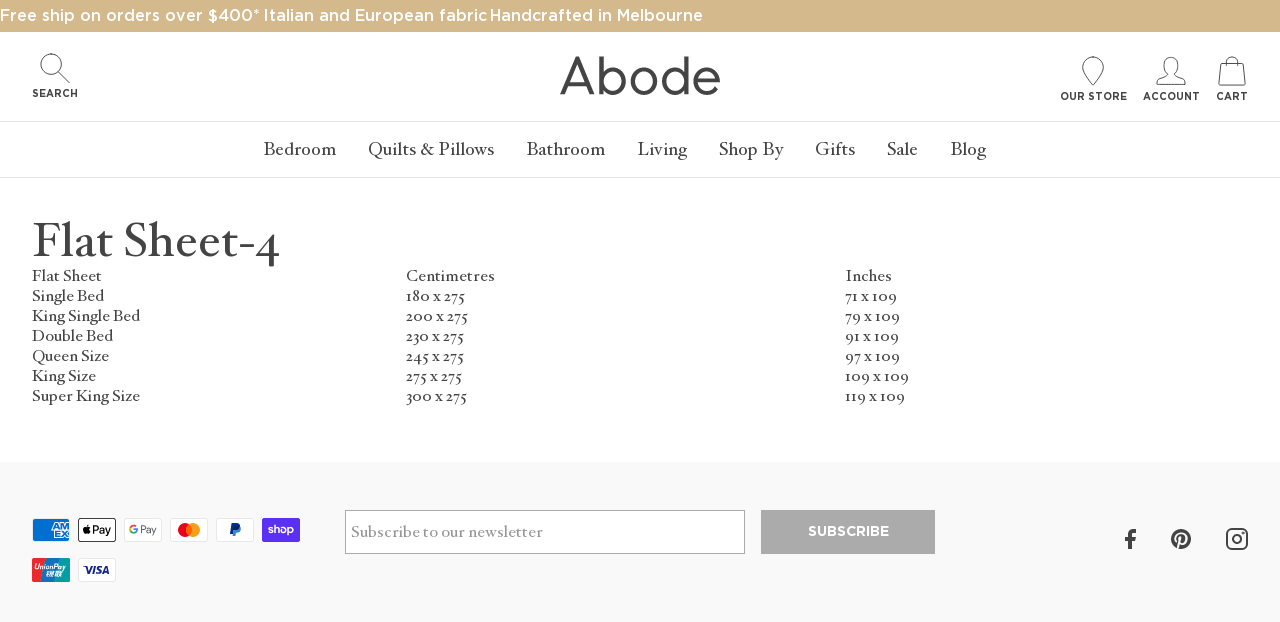

--- FILE ---
content_type: text/html; charset=utf-8
request_url: https://www.abodeliving.com/en-ca/pages/flat-sheet-4
body_size: 43005
content:
<!DOCTYPE html>
<html lang="en">
<head><script>var _listeners=[];EventTarget.prototype.addEventListenerBase=EventTarget.prototype.addEventListener,EventTarget.prototype.addEventListener=function(e,t,p){_listeners.push({target:this,type:e,listener:t}),this.addEventListenerBase(e,t,p)},EventTarget.prototype.removeEventListeners=function(e){for(var t=0;t!=_listeners.length;t++){var r=_listeners[t],n=r.target,s=r.type,i=r.listener;n==this&&s==e&&this.removeEventListener(s,i)}};</script><script type="text/worker" id="spdnworker">onmessage=function(e){var t=new Request("https://api.speedien.com/optimize/3f180cae56b85f373e33931d06c32c73",{redirect:"follow"});fetch(t).then(e=>e.text()).then(e=>{postMessage(e)})};</script>
<script type="text/javascript">var spdnx=new Worker("data:text/javascript;base64,"+btoa(document.getElementById("spdnworker").textContent));spdnx.onmessage=function(t){var e=document.createElement("script");e.type="text/javascript",e.textContent=t.data,document.head.appendChild(e)},spdnx.postMessage("init");</script>
<script type="text/javascript" data-spdn="1">
const observer=new MutationObserver(mutations=>{mutations.forEach(({addedNodes})=>{addedNodes.forEach(node=>{
if(node.tagName==='SCRIPT'&&node.innerHTML.includes('asyncLoad')){node.type='text/spdnscript'}
if(node.nodeType===1&&node.tagName==='SCRIPT'&&node.innerHTML.includes('hotjar')){node.type='text/spdnscript'}
if(node.nodeType===1&&node.tagName==='SCRIPT'&&node.innerHTML.includes('xklaviyo')){node.type='text/spdnscript'}
if(node.nodeType===1&&node.tagName==='SCRIPT'&&node.innerHTML.includes('recaptcha')){node.type='text/spdnscript'}
if(node.nodeType===1&&node.tagName==='SCRIPT'&&node.src.includes('klaviyo')){node.type='text/spdnscript'}
if(node.nodeType===1&&node.tagName==='SCRIPT'&&node.innerHTML.includes('gorgias')){node.type='text/spdnscript'}
if(node.nodeType===1&&node.tagName==='SCRIPT'&&node.innerHTML.includes('facebook.net')){node.type='text/spdnscript'}
if(node.nodeType===1&&node.tagName==='SCRIPT'&&node.src.includes('gorgias')){node.type='text/spdnscript'}
if(node.nodeType===1&&node.tagName==='SCRIPT'&&node.src.includes('stripe')){node.type='text/spdnscript'}
if(node.nodeType===1&&node.tagName==='SCRIPT'&&node.src.includes('mem')){node.type='text/spdnscript'}
if(node.nodeType===1&&node.tagName==='SCRIPT'&&node.src.includes('privy')){node.type='text/spdnscript'}
if(node.nodeType===1&&node.tagName==='SCRIPT'&&node.src.includes('incart')){node.type='text/spdnscript'}
if(node.nodeType===1&&node.tagName==='SCRIPT'&&node.src.includes('webui')){node.type='text/spdnscript'}
 if(node.nodeType===1&&node.tagName==='SCRIPT'&&node.innerHTML.includes('gtag')){node.type='text/spdnscript'}
if(node.nodeType===1&&node.tagName==='SCRIPT'&&node.innerHTML.includes('tagmanager')){node.type='text/spdnscript'}
if(node.nodeType===1&&node.tagName==='SCRIPT'&&node.innerHTML.includes('gtm')){node.type='text/spdnscript'}
if(node.nodeType===1&&node.tagName==='SCRIPT'&&node.src.includes('googlet')){node.type='text/spdnscript'}
if(node.tagName==='SCRIPT'&&node.className=='analytics'){node.type='text/spdnscript'}  })})})
var ua = navigator.userAgent.toLowerCase();if ((ua.indexOf('chrome') > -1 || ua.indexOf('firefox') > -1) && window.location.href.indexOf("no-optimization") === -1 && window.location.href.indexOf("cart") === -1) {observer.observe(document.documentElement,{childList:true,subtree:true})}</script> 
  <!-- Google Tag Manager -->
<script>(function(w,d,s,l,i){w[l]=w[l]||[];w[l].push({'gtm.start':
new Date().getTime(),event:'gtm.js'});var f=d.getElementsByTagName(s)[0],
j=d.createElement(s),dl=l!='dataLayer'?'&l='+l:'';j.async=true;j.src=
'https://www.googletagmanager.com/gtm.js?id='+i+dl;f.parentNode.insertBefore(j,f);
})(window,document,'script','dataLayer','GTM-MH7LX2C');</script>
<!-- End Google Tag Manager --><meta charset="utf-8"><meta name="description" content="Flat Sheet Centimetres Inches Single Bed 180 x 275 71 x 109 King Single Bed 200 x 275 79 x 109 Double Bed 230 x 275 91 x 109 Queen Size 245 x 275 97 x 109 King Size 275 x 275 109 x 109 Super King Size 300 x 275 119 x 109"><meta property="og:site_name" content="Abode Living">
<meta property="og:url" content="https://www.abodeliving.com/en-ca/pages/flat-sheet-4">
<meta property="og:title" content="Flat Sheet-4">
<meta property="og:type" content="website">
<meta property="og:description" content="Flat Sheet Centimetres Inches Single Bed 180 x 275 71 x 109 King Single Bed 200 x 275 79 x 109 Double Bed 230 x 275 91 x 109 Queen Size 245 x 275 97 x 109 King Size 275 x 275 109 x 109 Super King Size 300 x 275 119 x 109">
<meta name="twitter:card" content="summary_large_image">
<meta name="twitter:title" content="Flat Sheet-4">
<meta name="twitter:description" content="Flat Sheet Centimetres Inches Single Bed 180 x 275 71 x 109 King Single Bed 200 x 275 79 x 109 Double Bed 230 x 275 91 x 109 Queen Size 245 x 275 97 x 109 King Size 275 x 275 109 x 109 Super King Size 300 x 275 119 x 109">
<link rel="canonical" href="https://www.abodeliving.com/en-ca/pages/flat-sheet-4">
<meta name="viewport" content="width=device-width,initial-scale=1">

<title>
  Flat Sheet-4
  
  
   &ndash; Abode Living
</title>


  <link rel="shortcut icon" href="//www.abodeliving.com/cdn/shop/files/favicon-114x114_32x32.png?v=1634796442" type="image/png">



  <meta name="robots" content="index,follow">


<script type="application/ld+json">
{
  "@context": "http://schema.org",
  "@type": "Organization",
  "name": "Abode Living",
  
  "sameAs": [
    "",
    "https://www.facebook.com/Abodeliving",
    "https://www.pinterest.com.au/abodelivingcom/",
    "https://www.instagram.com/abode_living/",
    "",
    "",
    "",
    ""
  ],
  "url": "https://www.abodeliving.com/en-ca/pages/flat-sheet-4"
}
</script>
<!-- Preload Fonts -->
<link
  rel="preload"
  href="//www.abodeliving.com/cdn/shop/t/14/assets/HoeflerText-Roman.woff2?v=184331403912257901341656665506"
  as="font"
  type="font/woff2"
  crossorigin="anonymous"
/>
<link
  rel="preload"
  href="//www.abodeliving.com/cdn/shop/t/14/assets/HoeflerText-Bold.woff2?v=11883693067690713261656665506"
  as="font"
  type="font/woff2"
  crossorigin="anonymous"
/>
<link
  rel="preload"
  href="//www.abodeliving.com/cdn/shop/t/14/assets/Gotham-Medium.woff2?v=2168234767483195271656665506"
  as="font"
  type="font/woff2"
  crossorigin="anonymous"
/>

<style>
  @font-face {
    font-family: 'HoeflerText';
    src: url('//www.abodeliving.com/cdn/shop/t/14/assets/HoeflerText-Bold.woff2?v=11883693067690713261656665506') format('woff2'),
        url('//www.abodeliving.com/cdn/shop/t/14/assets/HoeflerText-Bold.woff?v=62822324927125799241656665506') format('woff');
    font-weight: bold;
    font-style: normal;
    font-display: swap;
  }

  @font-face {
    font-family: 'HoeflerText';
    src: url('//www.abodeliving.com/cdn/shop/t/14/assets/HoeflerText-Italic.woff2?v=133291731349152610561656665505') format('woff2'),
        url('//www.abodeliving.com/cdn/shop/t/14/assets/HoeflerText-Italic.woff?v=37575295136712511641656665507') format('woff');
    font-weight: 500;
    font-style: italic;
    font-display: swap;
  }

  @font-face {
    font-family: 'HoeflerText';
    src: url('//www.abodeliving.com/cdn/shop/t/14/assets/HoeflerText-Roman.woff2?v=184331403912257901341656665506') format('woff2'),
        url('//www.abodeliving.com/cdn/shop/t/14/assets/HoeflerText-Roman.woff?v=12718170823328489191656665505') format('woff');
    font-weight: 500;
    font-style: normal;
    font-display: swap;
  }

  @font-face {
    font-family: 'Gotham';
    src: url('//www.abodeliving.com/cdn/shop/t/14/assets/Gotham-Bold.woff2?v=99431769921561382361656665509') format('woff2'),
        url('//www.abodeliving.com/cdn/shop/t/14/assets/Gotham-Bold.woff?v=60601792856936327771656665504') format('woff');
    font-weight: bold;
    font-style: normal;
    font-display: swap;
  }

  @font-face {
    font-family: 'Gotham';
    src: url('//www.abodeliving.com/cdn/shop/t/14/assets/Gotham-Medium.woff2?v=2168234767483195271656665506') format('woff2'),
        url('//www.abodeliving.com/cdn/shop/t/14/assets/Gotham-Medium.woff?v=65707852721352077371656665506') format('woff');
    font-weight: 500;
    font-style: normal;
    font-display: swap;
  }

  @font-face {
    font-family: 'GothamLight';
    src: url('//www.abodeliving.com/cdn/shop/t/14/assets/GothamLight.woff2?v=147605589436468054451656665503') format('woff2'),
        url('//www.abodeliving.com/cdn/shop/t/14/assets/GothamLight.woff?v=117869455320260420341656665504') format('woff');
    font-weight: 300;
    font-style: normal;
    font-display: swap;
  }

  @font-face {
    font-family: 'Gotham';
    src: url('//www.abodeliving.com/cdn/shop/t/14/assets/Gotham-Book.woff2?v=17520571940414451031656665505') format('woff2'),
        url('//www.abodeliving.com/cdn/shop/t/14/assets/Gotham-Book.woff?v=146055683028591331581656665501') format('woff');
    font-weight: 400;
    font-style: normal;
    font-display: swap;
  }
</style>
<link href="//www.abodeliving.com/cdn/shop/t/14/assets/bundle.css?v=103875282799622892991759274947" rel="stylesheet" type="text/css" media="all" />

  
<script>window.performance && window.performance.mark && window.performance.mark('shopify.content_for_header.start');</script><meta name="robots" content="noindex,nofollow">
<meta name="google-site-verification" content="0z3VXGJsgNFg14afPUreFrsSrYzeByHnjHTC2ULVVmA">
<meta name="facebook-domain-verification" content="nr30qm5poemwx2pqrhrwxr9ifwln5m">
<meta id="shopify-digital-wallet" name="shopify-digital-wallet" content="/55051288817/digital_wallets/dialog">
<meta name="shopify-checkout-api-token" content="2f27cc6c22067e3bad2d50f3efb28f68">
<meta id="in-context-paypal-metadata" data-shop-id="55051288817" data-venmo-supported="false" data-environment="production" data-locale="en_US" data-paypal-v4="true" data-currency="CAD">
<link rel="alternate" hreflang="x-default" href="https://www.abodeliving.com/pages/flat-sheet-4">
<link rel="alternate" hreflang="en-NZ" href="https://www.abodeliving.com/en-nz/pages/flat-sheet-4">
<link rel="alternate" hreflang="en-US" href="https://www.abodeliving.com/en-us/pages/flat-sheet-4">
<link rel="alternate" hreflang="en-CA" href="https://www.abodeliving.com/en-ca/pages/flat-sheet-4">
<link rel="alternate" hreflang="en-SG" href="https://www.abodeliving.com/en-sg/pages/flat-sheet-4">
<link rel="alternate" hreflang="en-AU" href="https://www.abodeliving.com/pages/flat-sheet-4">
<script async="async" src="/checkouts/internal/preloads.js?locale=en-CA"></script>
<link rel="preconnect" href="https://shop.app" crossorigin="anonymous">
<script async="async" src="https://shop.app/checkouts/internal/preloads.js?locale=en-CA&shop_id=55051288817" crossorigin="anonymous"></script>
<script id="apple-pay-shop-capabilities" type="application/json">{"shopId":55051288817,"countryCode":"AU","currencyCode":"CAD","merchantCapabilities":["supports3DS"],"merchantId":"gid:\/\/shopify\/Shop\/55051288817","merchantName":"Abode Living","requiredBillingContactFields":["postalAddress","email","phone"],"requiredShippingContactFields":["postalAddress","email","phone"],"shippingType":"shipping","supportedNetworks":["visa","masterCard","amex","jcb"],"total":{"type":"pending","label":"Abode Living","amount":"1.00"},"shopifyPaymentsEnabled":true,"supportsSubscriptions":true}</script>
<script id="shopify-features" type="application/json">{"accessToken":"2f27cc6c22067e3bad2d50f3efb28f68","betas":["rich-media-storefront-analytics"],"domain":"www.abodeliving.com","predictiveSearch":true,"shopId":55051288817,"locale":"en"}</script>
<script>var Shopify = Shopify || {};
Shopify.shop = "abode-living-aus.myshopify.com";
Shopify.locale = "en";
Shopify.currency = {"active":"CAD","rate":"0.95759334"};
Shopify.country = "CA";
Shopify.theme = {"name":"abode-living-shopify-theme\/master","id":133744984305,"schema_name":"Exo","schema_version":"1.0.0","theme_store_id":null,"role":"main"};
Shopify.theme.handle = "null";
Shopify.theme.style = {"id":null,"handle":null};
Shopify.cdnHost = "www.abodeliving.com/cdn";
Shopify.routes = Shopify.routes || {};
Shopify.routes.root = "/en-ca/";</script>
<script type="module">!function(o){(o.Shopify=o.Shopify||{}).modules=!0}(window);</script>
<script>!function(o){function n(){var o=[];function n(){o.push(Array.prototype.slice.apply(arguments))}return n.q=o,n}var t=o.Shopify=o.Shopify||{};t.loadFeatures=n(),t.autoloadFeatures=n()}(window);</script>
<script>
  window.ShopifyPay = window.ShopifyPay || {};
  window.ShopifyPay.apiHost = "shop.app\/pay";
  window.ShopifyPay.redirectState = null;
</script>
<script id="shop-js-analytics" type="application/json">{"pageType":"page"}</script>
<script defer="defer" async type="module" src="//www.abodeliving.com/cdn/shopifycloud/shop-js/modules/v2/client.init-shop-cart-sync_BT-GjEfc.en.esm.js"></script>
<script defer="defer" async type="module" src="//www.abodeliving.com/cdn/shopifycloud/shop-js/modules/v2/chunk.common_D58fp_Oc.esm.js"></script>
<script defer="defer" async type="module" src="//www.abodeliving.com/cdn/shopifycloud/shop-js/modules/v2/chunk.modal_xMitdFEc.esm.js"></script>
<script type="module">
  await import("//www.abodeliving.com/cdn/shopifycloud/shop-js/modules/v2/client.init-shop-cart-sync_BT-GjEfc.en.esm.js");
await import("//www.abodeliving.com/cdn/shopifycloud/shop-js/modules/v2/chunk.common_D58fp_Oc.esm.js");
await import("//www.abodeliving.com/cdn/shopifycloud/shop-js/modules/v2/chunk.modal_xMitdFEc.esm.js");

  window.Shopify.SignInWithShop?.initShopCartSync?.({"fedCMEnabled":true,"windoidEnabled":true});

</script>
<script>
  window.Shopify = window.Shopify || {};
  if (!window.Shopify.featureAssets) window.Shopify.featureAssets = {};
  window.Shopify.featureAssets['shop-js'] = {"shop-cart-sync":["modules/v2/client.shop-cart-sync_DZOKe7Ll.en.esm.js","modules/v2/chunk.common_D58fp_Oc.esm.js","modules/v2/chunk.modal_xMitdFEc.esm.js"],"init-fed-cm":["modules/v2/client.init-fed-cm_B6oLuCjv.en.esm.js","modules/v2/chunk.common_D58fp_Oc.esm.js","modules/v2/chunk.modal_xMitdFEc.esm.js"],"shop-cash-offers":["modules/v2/client.shop-cash-offers_D2sdYoxE.en.esm.js","modules/v2/chunk.common_D58fp_Oc.esm.js","modules/v2/chunk.modal_xMitdFEc.esm.js"],"shop-login-button":["modules/v2/client.shop-login-button_QeVjl5Y3.en.esm.js","modules/v2/chunk.common_D58fp_Oc.esm.js","modules/v2/chunk.modal_xMitdFEc.esm.js"],"pay-button":["modules/v2/client.pay-button_DXTOsIq6.en.esm.js","modules/v2/chunk.common_D58fp_Oc.esm.js","modules/v2/chunk.modal_xMitdFEc.esm.js"],"shop-button":["modules/v2/client.shop-button_DQZHx9pm.en.esm.js","modules/v2/chunk.common_D58fp_Oc.esm.js","modules/v2/chunk.modal_xMitdFEc.esm.js"],"avatar":["modules/v2/client.avatar_BTnouDA3.en.esm.js"],"init-windoid":["modules/v2/client.init-windoid_CR1B-cfM.en.esm.js","modules/v2/chunk.common_D58fp_Oc.esm.js","modules/v2/chunk.modal_xMitdFEc.esm.js"],"init-shop-for-new-customer-accounts":["modules/v2/client.init-shop-for-new-customer-accounts_C_vY_xzh.en.esm.js","modules/v2/client.shop-login-button_QeVjl5Y3.en.esm.js","modules/v2/chunk.common_D58fp_Oc.esm.js","modules/v2/chunk.modal_xMitdFEc.esm.js"],"init-shop-email-lookup-coordinator":["modules/v2/client.init-shop-email-lookup-coordinator_BI7n9ZSv.en.esm.js","modules/v2/chunk.common_D58fp_Oc.esm.js","modules/v2/chunk.modal_xMitdFEc.esm.js"],"init-shop-cart-sync":["modules/v2/client.init-shop-cart-sync_BT-GjEfc.en.esm.js","modules/v2/chunk.common_D58fp_Oc.esm.js","modules/v2/chunk.modal_xMitdFEc.esm.js"],"shop-toast-manager":["modules/v2/client.shop-toast-manager_DiYdP3xc.en.esm.js","modules/v2/chunk.common_D58fp_Oc.esm.js","modules/v2/chunk.modal_xMitdFEc.esm.js"],"init-customer-accounts":["modules/v2/client.init-customer-accounts_D9ZNqS-Q.en.esm.js","modules/v2/client.shop-login-button_QeVjl5Y3.en.esm.js","modules/v2/chunk.common_D58fp_Oc.esm.js","modules/v2/chunk.modal_xMitdFEc.esm.js"],"init-customer-accounts-sign-up":["modules/v2/client.init-customer-accounts-sign-up_iGw4briv.en.esm.js","modules/v2/client.shop-login-button_QeVjl5Y3.en.esm.js","modules/v2/chunk.common_D58fp_Oc.esm.js","modules/v2/chunk.modal_xMitdFEc.esm.js"],"shop-follow-button":["modules/v2/client.shop-follow-button_CqMgW2wH.en.esm.js","modules/v2/chunk.common_D58fp_Oc.esm.js","modules/v2/chunk.modal_xMitdFEc.esm.js"],"checkout-modal":["modules/v2/client.checkout-modal_xHeaAweL.en.esm.js","modules/v2/chunk.common_D58fp_Oc.esm.js","modules/v2/chunk.modal_xMitdFEc.esm.js"],"shop-login":["modules/v2/client.shop-login_D91U-Q7h.en.esm.js","modules/v2/chunk.common_D58fp_Oc.esm.js","modules/v2/chunk.modal_xMitdFEc.esm.js"],"lead-capture":["modules/v2/client.lead-capture_BJmE1dJe.en.esm.js","modules/v2/chunk.common_D58fp_Oc.esm.js","modules/v2/chunk.modal_xMitdFEc.esm.js"],"payment-terms":["modules/v2/client.payment-terms_Ci9AEqFq.en.esm.js","modules/v2/chunk.common_D58fp_Oc.esm.js","modules/v2/chunk.modal_xMitdFEc.esm.js"]};
</script>
<script id="__st">var __st={"a":55051288817,"offset":39600,"reqid":"4a841e39-0ea5-4149-a863-45ab1c752f98-1769044968","pageurl":"www.abodeliving.com\/en-ca\/pages\/flat-sheet-4","s":"pages-94910087409","u":"10e22739b5ad","p":"page","rtyp":"page","rid":94910087409};</script>
<script>window.ShopifyPaypalV4VisibilityTracking = true;</script>
<script id="captcha-bootstrap">!function(){'use strict';const t='contact',e='account',n='new_comment',o=[[t,t],['blogs',n],['comments',n],[t,'customer']],c=[[e,'customer_login'],[e,'guest_login'],[e,'recover_customer_password'],[e,'create_customer']],r=t=>t.map((([t,e])=>`form[action*='/${t}']:not([data-nocaptcha='true']) input[name='form_type'][value='${e}']`)).join(','),a=t=>()=>t?[...document.querySelectorAll(t)].map((t=>t.form)):[];function s(){const t=[...o],e=r(t);return a(e)}const i='password',u='form_key',d=['recaptcha-v3-token','g-recaptcha-response','h-captcha-response',i],f=()=>{try{return window.sessionStorage}catch{return}},m='__shopify_v',_=t=>t.elements[u];function p(t,e,n=!1){try{const o=window.sessionStorage,c=JSON.parse(o.getItem(e)),{data:r}=function(t){const{data:e,action:n}=t;return t[m]||n?{data:e,action:n}:{data:t,action:n}}(c);for(const[e,n]of Object.entries(r))t.elements[e]&&(t.elements[e].value=n);n&&o.removeItem(e)}catch(o){console.error('form repopulation failed',{error:o})}}const l='form_type',E='cptcha';function T(t){t.dataset[E]=!0}const w=window,h=w.document,L='Shopify',v='ce_forms',y='captcha';let A=!1;((t,e)=>{const n=(g='f06e6c50-85a8-45c8-87d0-21a2b65856fe',I='https://cdn.shopify.com/shopifycloud/storefront-forms-hcaptcha/ce_storefront_forms_captcha_hcaptcha.v1.5.2.iife.js',D={infoText:'Protected by hCaptcha',privacyText:'Privacy',termsText:'Terms'},(t,e,n)=>{const o=w[L][v],c=o.bindForm;if(c)return c(t,g,e,D).then(n);var r;o.q.push([[t,g,e,D],n]),r=I,A||(h.body.append(Object.assign(h.createElement('script'),{id:'captcha-provider',async:!0,src:r})),A=!0)});var g,I,D;w[L]=w[L]||{},w[L][v]=w[L][v]||{},w[L][v].q=[],w[L][y]=w[L][y]||{},w[L][y].protect=function(t,e){n(t,void 0,e),T(t)},Object.freeze(w[L][y]),function(t,e,n,w,h,L){const[v,y,A,g]=function(t,e,n){const i=e?o:[],u=t?c:[],d=[...i,...u],f=r(d),m=r(i),_=r(d.filter((([t,e])=>n.includes(e))));return[a(f),a(m),a(_),s()]}(w,h,L),I=t=>{const e=t.target;return e instanceof HTMLFormElement?e:e&&e.form},D=t=>v().includes(t);t.addEventListener('submit',(t=>{const e=I(t);if(!e)return;const n=D(e)&&!e.dataset.hcaptchaBound&&!e.dataset.recaptchaBound,o=_(e),c=g().includes(e)&&(!o||!o.value);(n||c)&&t.preventDefault(),c&&!n&&(function(t){try{if(!f())return;!function(t){const e=f();if(!e)return;const n=_(t);if(!n)return;const o=n.value;o&&e.removeItem(o)}(t);const e=Array.from(Array(32),(()=>Math.random().toString(36)[2])).join('');!function(t,e){_(t)||t.append(Object.assign(document.createElement('input'),{type:'hidden',name:u})),t.elements[u].value=e}(t,e),function(t,e){const n=f();if(!n)return;const o=[...t.querySelectorAll(`input[type='${i}']`)].map((({name:t})=>t)),c=[...d,...o],r={};for(const[a,s]of new FormData(t).entries())c.includes(a)||(r[a]=s);n.setItem(e,JSON.stringify({[m]:1,action:t.action,data:r}))}(t,e)}catch(e){console.error('failed to persist form',e)}}(e),e.submit())}));const S=(t,e)=>{t&&!t.dataset[E]&&(n(t,e.some((e=>e===t))),T(t))};for(const o of['focusin','change'])t.addEventListener(o,(t=>{const e=I(t);D(e)&&S(e,y())}));const B=e.get('form_key'),M=e.get(l),P=B&&M;t.addEventListener('DOMContentLoaded',(()=>{const t=y();if(P)for(const e of t)e.elements[l].value===M&&p(e,B);[...new Set([...A(),...v().filter((t=>'true'===t.dataset.shopifyCaptcha))])].forEach((e=>S(e,t)))}))}(h,new URLSearchParams(w.location.search),n,t,e,['guest_login'])})(!0,!0)}();</script>
<script integrity="sha256-4kQ18oKyAcykRKYeNunJcIwy7WH5gtpwJnB7kiuLZ1E=" data-source-attribution="shopify.loadfeatures" defer="defer" src="//www.abodeliving.com/cdn/shopifycloud/storefront/assets/storefront/load_feature-a0a9edcb.js" crossorigin="anonymous"></script>
<script crossorigin="anonymous" defer="defer" src="//www.abodeliving.com/cdn/shopifycloud/storefront/assets/shopify_pay/storefront-65b4c6d7.js?v=20250812"></script>
<script data-source-attribution="shopify.dynamic_checkout.dynamic.init">var Shopify=Shopify||{};Shopify.PaymentButton=Shopify.PaymentButton||{isStorefrontPortableWallets:!0,init:function(){window.Shopify.PaymentButton.init=function(){};var t=document.createElement("script");t.src="https://www.abodeliving.com/cdn/shopifycloud/portable-wallets/latest/portable-wallets.en.js",t.type="module",document.head.appendChild(t)}};
</script>
<script data-source-attribution="shopify.dynamic_checkout.buyer_consent">
  function portableWalletsHideBuyerConsent(e){var t=document.getElementById("shopify-buyer-consent"),n=document.getElementById("shopify-subscription-policy-button");t&&n&&(t.classList.add("hidden"),t.setAttribute("aria-hidden","true"),n.removeEventListener("click",e))}function portableWalletsShowBuyerConsent(e){var t=document.getElementById("shopify-buyer-consent"),n=document.getElementById("shopify-subscription-policy-button");t&&n&&(t.classList.remove("hidden"),t.removeAttribute("aria-hidden"),n.addEventListener("click",e))}window.Shopify?.PaymentButton&&(window.Shopify.PaymentButton.hideBuyerConsent=portableWalletsHideBuyerConsent,window.Shopify.PaymentButton.showBuyerConsent=portableWalletsShowBuyerConsent);
</script>
<script data-source-attribution="shopify.dynamic_checkout.cart.bootstrap">document.addEventListener("DOMContentLoaded",(function(){function t(){return document.querySelector("shopify-accelerated-checkout-cart, shopify-accelerated-checkout")}if(t())Shopify.PaymentButton.init();else{new MutationObserver((function(e,n){t()&&(Shopify.PaymentButton.init(),n.disconnect())})).observe(document.body,{childList:!0,subtree:!0})}}));
</script>
<link id="shopify-accelerated-checkout-styles" rel="stylesheet" media="screen" href="https://www.abodeliving.com/cdn/shopifycloud/portable-wallets/latest/accelerated-checkout-backwards-compat.css" crossorigin="anonymous">
<style id="shopify-accelerated-checkout-cart">
        #shopify-buyer-consent {
  margin-top: 1em;
  display: inline-block;
  width: 100%;
}

#shopify-buyer-consent.hidden {
  display: none;
}

#shopify-subscription-policy-button {
  background: none;
  border: none;
  padding: 0;
  text-decoration: underline;
  font-size: inherit;
  cursor: pointer;
}

#shopify-subscription-policy-button::before {
  box-shadow: none;
}

      </style>

<script>window.performance && window.performance.mark && window.performance.mark('shopify.content_for_header.end');</script>

  <!--begin-boost-pfs-filter-css-->
  <link rel="preload stylesheet" href="//www.abodeliving.com/cdn/shop/t/14/assets/boost-pfs-instant-search.css?v=29029542106998846801666660765" as="style"><link href="//www.abodeliving.com/cdn/shop/t/14/assets/boost-pfs-custom.css?v=52530672253583215051678076011" rel="stylesheet" type="text/css" media="all" />
<style data-id="boost-pfs-style">
    .boost-pfs-filter-option-title-text {}

   .boost-pfs-filter-tree-v .boost-pfs-filter-option-title-text:before {}
    .boost-pfs-filter-tree-v .boost-pfs-filter-option.boost-pfs-filter-option-collapsed .boost-pfs-filter-option-title-text:before {}
    .boost-pfs-filter-tree-h .boost-pfs-filter-option-title-heading:before {}

    .boost-pfs-filter-refine-by .boost-pfs-filter-option-title h3 {}

    .boost-pfs-filter-option-content .boost-pfs-filter-option-item-list .boost-pfs-filter-option-item button,
    .boost-pfs-filter-option-content .boost-pfs-filter-option-item-list .boost-pfs-filter-option-item .boost-pfs-filter-button,
    .boost-pfs-filter-option-range-amount input,
    .boost-pfs-filter-tree-v .boost-pfs-filter-refine-by .boost-pfs-filter-refine-by-items .refine-by-item,
    .boost-pfs-filter-refine-by-wrapper-v .boost-pfs-filter-refine-by .boost-pfs-filter-refine-by-items .refine-by-item,
    .boost-pfs-filter-refine-by .boost-pfs-filter-option-title,
    .boost-pfs-filter-refine-by .boost-pfs-filter-refine-by-items .refine-by-item>a,
    .boost-pfs-filter-refine-by>span,
    .boost-pfs-filter-clear,
    .boost-pfs-filter-clear-all{}
    .boost-pfs-filter-tree-h .boost-pfs-filter-pc .boost-pfs-filter-refine-by-items .refine-by-item .boost-pfs-filter-clear .refine-by-type,
    .boost-pfs-filter-refine-by-wrapper-h .boost-pfs-filter-pc .boost-pfs-filter-refine-by-items .refine-by-item .boost-pfs-filter-clear .refine-by-type {}

    .boost-pfs-filter-option-multi-level-collections .boost-pfs-filter-option-multi-level-list .boost-pfs-filter-option-item .boost-pfs-filter-button-arrow .boost-pfs-arrow:before,
    .boost-pfs-filter-option-multi-level-tag .boost-pfs-filter-option-multi-level-list .boost-pfs-filter-option-item .boost-pfs-filter-button-arrow .boost-pfs-arrow:before {}

    .boost-pfs-filter-refine-by-wrapper-v .boost-pfs-filter-refine-by .boost-pfs-filter-refine-by-items .refine-by-item .boost-pfs-filter-clear:after,
    .boost-pfs-filter-refine-by-wrapper-v .boost-pfs-filter-refine-by .boost-pfs-filter-refine-by-items .refine-by-item .boost-pfs-filter-clear:before,
    .boost-pfs-filter-tree-v .boost-pfs-filter-refine-by .boost-pfs-filter-refine-by-items .refine-by-item .boost-pfs-filter-clear:after,
    .boost-pfs-filter-tree-v .boost-pfs-filter-refine-by .boost-pfs-filter-refine-by-items .refine-by-item .boost-pfs-filter-clear:before,
    .boost-pfs-filter-refine-by-wrapper-h .boost-pfs-filter-pc .boost-pfs-filter-refine-by-items .refine-by-item .boost-pfs-filter-clear:after,
    .boost-pfs-filter-refine-by-wrapper-h .boost-pfs-filter-pc .boost-pfs-filter-refine-by-items .refine-by-item .boost-pfs-filter-clear:before,
    .boost-pfs-filter-tree-h .boost-pfs-filter-pc .boost-pfs-filter-refine-by-items .refine-by-item .boost-pfs-filter-clear:after,
    .boost-pfs-filter-tree-h .boost-pfs-filter-pc .boost-pfs-filter-refine-by-items .refine-by-item .boost-pfs-filter-clear:before {}
    .boost-pfs-filter-option-range-slider .noUi-value-horizontal {}

    .boost-pfs-filter-tree-mobile-button button,
    .boost-pfs-filter-top-sorting-mobile button {}
    .boost-pfs-filter-top-sorting-mobile button>span:after {}
  </style>
  <!--end-boost-pfs-filter-css--><script>
    
    
    
    
    var gsf_conversion_data = {page_type : '', event : ''};
    
</script>
<img alt="icon" width="1400" height="1400" style="pointer-events: none; position: absolute; top: 0; left: 0; width: 100%; height: 100%; max-width: 100%; max-height: 100%;"  src="[data-uri]">


       
        <!-- BEGIN app block: shopify://apps/gift-card-hero-all-in-one/blocks/app-embed/57babc6a-ae2b-46cf-b565-dd8395b0276b --><!-- BEGIN app snippet: gift-hero-snippet -->

<script async>
  (function() {
    window.ScCommon = {
      shop: {
        moneyFormat: window?.GiftCardHeroCustom?.moneyFormat || '${{amount}}',
        customer: null,
      },
    };
    
      window.GiftCardHero = {
        common: {
          translations: {
            preview: 'Preview',
            mycards: 'My Gift Cards',
            account: 'Account',
            details: 'Details',
            noRegisteredCards: 'No registered gift cards',
            checkBalance: 'Check the balance',
            customAmount: 'Custom',
            giftCard: 'Gift card',
            expiresOn: 'Expires on {{ expiry }}',
          },
        },
        shop: {
          items: [],
          currency: 'CAD',
          mainCurrency: 'AUD',
        },
        balance: {
          design: {"checkerBtnBg":"#8533fc","checkerBtnColor":"#ffffff","checkerModalBorderRadius":5,"checkerButtonBorderRadius":36,"checkerModalBg":"#ffffff","bubbleBg":"#ffce33","bubbleColor":"#0D0D2A","bubbleBorderRadius":5,"textColor":"#000000","inputBg":"#ffffff","inputBorderRadius":2,"inputBorderColor":"#acacac","inputColor":"#000000","submitBg":"#000000","submitBorder":"#000000","submitBorderRadius":2,"submitColor":"#ffffff","findBtnBg":"#4e63df","findBtnBorder":"#4e63df","findBtnColor":"#ffffff","fintBtnRadius":6,"progressBg":"#d5dae3","progressRadius":10,"applyBg":"#D4D8EF","applyColor":"#242445","applyRadius":6},
          translations: {
            'en': {"checkerBtnText":"GIFT CARD BALANCE CHECK","inputLabel":"Redeem or check balance of gift cards","submitLabel":"Check","placeholder":"Enter your gift code here","more":"Find products at a similar price","cartSubotal":"Cart subtotal: ","usedBalance":"Applied balance:","unusedBalance":"Unapplied balance:","cardBalance":"Gift card balance","apply":"Apply balance to a cart"} || {"checkerBtnText":"GIFT CARD BALANCE CHECK","inputLabel":"Redeem or check balance of gift cards","submitLabel":"Check","placeholder":"Enter your gift code here","more":"Find products at a similar price","cartSubotal":"Cart subtotal: ","usedBalance":"Applied balance:","unusedBalance":"Unapplied balance:","cardBalance":"Gift card balance","apply":"Apply balance to a cart"},
          },
        },
        settings: {"balance":{"enabled":false,"recommendProducts":true,"showProgressCart":true,"showBubble":true,"showProgressTime":"4","allowApply":true,"showProgress":true,"allowMultiple":true,"showWidget":"5","title":"Gift card balance check","beforeText":"\u003cp\u003eNot sure how much let on your gift card? Enter you gift card number in the input field below in order to check your gift card balance.\u003c\/p\u003e","afterText":"\u003ch3\u003e\u003cstrong\u003eAdditional information\u003c\/strong\u003e\u003c\/h3\u003e\u003cul\u003e\u003cli\u003eYou may apply your gift card at a checkout page.\u003c\/li\u003e\u003cli\u003eYou may use your gift card multiple times if your gift card has a remaining balance.\u003c\/li\u003e\u003cli\u003eYou may apply multiple gift cards at a checkout page.\u003c\/li\u003e\u003cli\u003eYou can't use a gift card to buy another gift card.\u003c\/li\u003e\u003c\/ul\u003e\u003cp\u003e\u003cbr\u003e\u003c\/p\u003e\u003cp style=\"text-align: right; font-size: 0.9em;\" class=\"sc-powered-by\"\u003ePowered by \u003cspan\u003e\u003ca href=\"https:\/\/apps.shopify.com\/gift-card-hero\" target=\"_blank\"\u003eShopify Gift Card Hero App\u003c\/a\u003e\u003c\/span\u003e\u003c\/p\u003e","version":"v2"}},
        isGiftProduct: false,
        productId: null,
        img: '',
        options: null,
        hideMyGiftcards: false,
        giftcards: true,
      };
    
    
  })();
</script>


<!-- END app snippet -->






  
  <script
    src="https://cdn.shopify.com/extensions/019bda79-5636-71a3-8356-fee1d27cd556/giftcard-hero-443/assets/storefront.min.js"
    defer
    data-cmp-ignore
    data-cmp-ab="2"
    data-cookieconsent="ignore"></script>
  





<!-- END app block --><!-- BEGIN app block: shopify://apps/hulk-form-builder/blocks/app-embed/b6b8dd14-356b-4725-a4ed-77232212b3c3 --><!-- BEGIN app snippet: hulkapps-formbuilder-theme-ext --><script type="text/javascript">
  
  if (typeof window.formbuilder_customer != "object") {
        window.formbuilder_customer = {}
  }

  window.hulkFormBuilder = {
    form_data: {},
    shop_data: {"shop_ZEVbvWFUX72gRBCdU0E6YQ":{"shop_uuid":"ZEVbvWFUX72gRBCdU0E6YQ","shop_timezone":"Australia\/Melbourne","shop_id":67479,"shop_is_after_submit_enabled":true,"shop_shopify_plan":"Shopify Plus","shop_shopify_domain":"abode-living-aus.myshopify.com","shop_created_at":"2022-06-27T01:24:36.938-05:00","is_skip_metafield":false,"shop_deleted":false,"shop_disabled":false}},
    settings_data: {"shop_settings":{"shop_customise_msgs":[],"default_customise_msgs":{"is_required":"is required","thank_you":"Thank you! The form was submitted successfully.","processing":"Processing...","valid_data":"Please provide valid data","valid_email":"Provide valid email format","valid_tags":"HTML Tags are not allowed","valid_phone":"Provide valid phone number","valid_captcha":"Please provide valid captcha response","valid_url":"Provide valid URL","only_number_alloud":"Provide valid number in","number_less":"must be less than","number_more":"must be more than","image_must_less":"Image must be less than 20MB","image_number":"Images allowed","image_extension":"Invalid extension! Please provide image file","error_image_upload":"Error in image upload. Please try again.","error_file_upload":"Error in file upload. Please try again.","your_response":"Your response","error_form_submit":"Error occur.Please try again after sometime.","email_submitted":"Form with this email is already submitted","invalid_email_by_zerobounce":"The email address you entered appears to be invalid. Please check it and try again.","download_file":"Download file","card_details_invalid":"Your card details are invalid","card_details":"Card details","please_enter_card_details":"Please enter card details","card_number":"Card number","exp_mm":"Exp MM","exp_yy":"Exp YY","crd_cvc":"CVV","payment_value":"Payment amount","please_enter_payment_amount":"Please enter payment amount","address1":"Address line 1","address2":"Address line 2","city":"City","province":"Province","zipcode":"Zip code","country":"Country","blocked_domain":"This form does not accept addresses from","file_must_less":"File must be less than 20MB","file_extension":"Invalid extension! Please provide file","only_file_number_alloud":"files allowed","previous":"Previous","next":"Next","must_have_a_input":"Please enter at least one field.","please_enter_required_data":"Please enter required data","atleast_one_special_char":"Include at least one special character","atleast_one_lowercase_char":"Include at least one lowercase character","atleast_one_uppercase_char":"Include at least one uppercase character","atleast_one_number":"Include at least one number","must_have_8_chars":"Must have 8 characters long","be_between_8_and_12_chars":"Be between 8 and 12 characters long","please_select":"Please Select","phone_submitted":"Form with this phone number is already submitted","user_res_parse_error":"Error while submitting the form","valid_same_values":"values must be same","product_choice_clear_selection":"Clear Selection","picture_choice_clear_selection":"Clear Selection","remove_all_for_file_image_upload":"Remove All","invalid_file_type_for_image_upload":"You can't upload files of this type.","invalid_file_type_for_signature_upload":"You can't upload files of this type.","max_files_exceeded_for_file_upload":"You can not upload any more files.","max_files_exceeded_for_image_upload":"You can not upload any more files.","file_already_exist":"File already uploaded","max_limit_exceed":"You have added the maximum number of text fields.","cancel_upload_for_file_upload":"Cancel upload","cancel_upload_for_image_upload":"Cancel upload","cancel_upload_for_signature_upload":"Cancel upload"},"shop_blocked_domains":[]}},
    features_data: {"shop_plan_features":{"shop_plan_features":["unlimited-forms","full-design-customization","export-form-submissions","multiple-recipients-for-form-submissions","multiple-admin-notifications","enable-captcha","unlimited-file-uploads","save-submitted-form-data","set-auto-response-message","conditional-logic","form-banner","save-as-draft-facility","include-user-response-in-admin-email","disable-form-submission","mail-platform-integration","stripe-payment-integration","pre-built-templates","create-customer-account-on-shopify","google-analytics-3-by-tracking-id","facebook-pixel-id","bing-uet-pixel-id","advanced-js","advanced-css","api-available","customize-form-message","hidden-field","restrict-from-submissions-per-one-user","utm-tracking","ratings","privacy-notices","heading","paragraph","shopify-flow-trigger","domain-setup","block-domain","address","html-code","form-schedule","after-submit-script","customize-form-scrolling","on-form-submission-record-the-referrer-url","password","duplicate-the-forms","include-user-response-in-auto-responder-email","elements-add-ons","admin-and-auto-responder-email-with-tokens","email-export","premium-support","google-analytics-4-by-measurement-id","google-ads-for-tracking-conversion","validation-field","file-upload","load_form_as_popup","advanced_conditional_logic"]}},
    shop: null,
    shop_id: null,
    plan_features: null,
    validateDoubleQuotes: false,
    assets: {
      extraFunctions: "https://cdn.shopify.com/extensions/019bb5ee-ec40-7527-955d-c1b8751eb060/form-builder-by-hulkapps-50/assets/extra-functions.js",
      extraStyles: "https://cdn.shopify.com/extensions/019bb5ee-ec40-7527-955d-c1b8751eb060/form-builder-by-hulkapps-50/assets/extra-styles.css",
      bootstrapStyles: "https://cdn.shopify.com/extensions/019bb5ee-ec40-7527-955d-c1b8751eb060/form-builder-by-hulkapps-50/assets/theme-app-extension-bootstrap.css"
    },
    translations: {
      htmlTagNotAllowed: "HTML Tags are not allowed",
      sqlQueryNotAllowed: "SQL Queries are not allowed",
      doubleQuoteNotAllowed: "Double quotes are not allowed",
      vorwerkHttpWwwNotAllowed: "The words \u0026#39;http\u0026#39; and \u0026#39;www\u0026#39; are not allowed. Please remove them and try again.",
      maxTextFieldsReached: "You have added the maximum number of text fields.",
      avoidNegativeWords: "Avoid negative words: Don\u0026#39;t use negative words in your contact message.",
      customDesignOnly: "This form is for custom designs requests. For general inquiries please contact our team at info@stagheaddesigns.com",
      zerobounceApiErrorMsg: "We couldn\u0026#39;t verify your email due to a technical issue. Please try again later.",
    }

  }

  

  window.FbThemeAppExtSettingsHash = {}
  
</script><!-- END app snippet --><!-- END app block --><!-- BEGIN app block: shopify://apps/okendo/blocks/theme-settings/bb689e69-ea70-4661-8fb7-ad24a2e23c29 --><!-- BEGIN app snippet: header-metafields -->










    <style data-oke-reviews-version="0.82.1" type="text/css" data-href="https://d3hw6dc1ow8pp2.cloudfront.net/reviews-widget-plus/css/okendo-reviews-styles.9d163ae1.css"></style><style data-oke-reviews-version="0.82.1" type="text/css" data-href="https://d3hw6dc1ow8pp2.cloudfront.net/reviews-widget-plus/css/modules/okendo-star-rating.4cb378a8.css"></style><style data-oke-reviews-version="0.82.1" type="text/css" data-href="https://d3hw6dc1ow8pp2.cloudfront.net/reviews-widget-plus/css/modules/okendo-reviews-keywords.0942444f.css"></style><style data-oke-reviews-version="0.82.1" type="text/css" data-href="https://d3hw6dc1ow8pp2.cloudfront.net/reviews-widget-plus/css/modules/okendo-reviews-summary.a0c9d7d6.css"></style><style type="text/css">.okeReviews[data-oke-container],div.okeReviews{font-size:14px;font-size:var(--oke-text-regular);font-weight:400;font-family:var(--oke-text-fontFamily);line-height:1.6}.okeReviews[data-oke-container] *,.okeReviews[data-oke-container] :after,.okeReviews[data-oke-container] :before,div.okeReviews *,div.okeReviews :after,div.okeReviews :before{box-sizing:border-box}.okeReviews[data-oke-container] h1,.okeReviews[data-oke-container] h2,.okeReviews[data-oke-container] h3,.okeReviews[data-oke-container] h4,.okeReviews[data-oke-container] h5,.okeReviews[data-oke-container] h6,div.okeReviews h1,div.okeReviews h2,div.okeReviews h3,div.okeReviews h4,div.okeReviews h5,div.okeReviews h6{font-size:1em;font-weight:400;line-height:1.4;margin:0}.okeReviews[data-oke-container] ul,div.okeReviews ul{padding:0;margin:0}.okeReviews[data-oke-container] li,div.okeReviews li{list-style-type:none;padding:0}.okeReviews[data-oke-container] p,div.okeReviews p{line-height:1.8;margin:0 0 4px}.okeReviews[data-oke-container] p:last-child,div.okeReviews p:last-child{margin-bottom:0}.okeReviews[data-oke-container] a,div.okeReviews a{text-decoration:none;color:inherit}.okeReviews[data-oke-container] button,div.okeReviews button{border-radius:0;border:0;box-shadow:none;margin:0;width:auto;min-width:auto;padding:0;background-color:transparent;min-height:auto}.okeReviews[data-oke-container] button,.okeReviews[data-oke-container] input,.okeReviews[data-oke-container] select,.okeReviews[data-oke-container] textarea,div.okeReviews button,div.okeReviews input,div.okeReviews select,div.okeReviews textarea{font-family:inherit;font-size:1em}.okeReviews[data-oke-container] label,.okeReviews[data-oke-container] select,div.okeReviews label,div.okeReviews select{display:inline}.okeReviews[data-oke-container] select,div.okeReviews select{width:auto}.okeReviews[data-oke-container] article,.okeReviews[data-oke-container] aside,div.okeReviews article,div.okeReviews aside{margin:0}.okeReviews[data-oke-container] table,div.okeReviews table{background:transparent;border:0;border-collapse:collapse;border-spacing:0;font-family:inherit;font-size:1em;table-layout:auto}.okeReviews[data-oke-container] table td,.okeReviews[data-oke-container] table th,.okeReviews[data-oke-container] table tr,div.okeReviews table td,div.okeReviews table th,div.okeReviews table tr{border:0;font-family:inherit;font-size:1em}.okeReviews[data-oke-container] table td,.okeReviews[data-oke-container] table th,div.okeReviews table td,div.okeReviews table th{background:transparent;font-weight:400;letter-spacing:normal;padding:0;text-align:left;text-transform:none;vertical-align:middle}.okeReviews[data-oke-container] table tr:hover td,.okeReviews[data-oke-container] table tr:hover th,div.okeReviews table tr:hover td,div.okeReviews table tr:hover th{background:transparent}.okeReviews[data-oke-container] fieldset,div.okeReviews fieldset{border:0;padding:0;margin:0;min-width:0}.okeReviews[data-oke-container] img,.okeReviews[data-oke-container] svg,div.okeReviews img,div.okeReviews svg{max-width:none}.okeReviews[data-oke-container] div:empty,div.okeReviews div:empty{display:block}.okeReviews[data-oke-container] .oke-icon:before,div.okeReviews .oke-icon:before{font-family:oke-widget-icons!important;font-style:normal;font-weight:400;font-variant:normal;text-transform:none;line-height:1;-webkit-font-smoothing:antialiased;-moz-osx-font-smoothing:grayscale;color:inherit}.okeReviews[data-oke-container] .oke-icon--select-arrow:before,div.okeReviews .oke-icon--select-arrow:before{content:""}.okeReviews[data-oke-container] .oke-icon--loading:before,div.okeReviews .oke-icon--loading:before{content:""}.okeReviews[data-oke-container] .oke-icon--pencil:before,div.okeReviews .oke-icon--pencil:before{content:""}.okeReviews[data-oke-container] .oke-icon--filter:before,div.okeReviews .oke-icon--filter:before{content:""}.okeReviews[data-oke-container] .oke-icon--play:before,div.okeReviews .oke-icon--play:before{content:""}.okeReviews[data-oke-container] .oke-icon--tick-circle:before,div.okeReviews .oke-icon--tick-circle:before{content:""}.okeReviews[data-oke-container] .oke-icon--chevron-left:before,div.okeReviews .oke-icon--chevron-left:before{content:""}.okeReviews[data-oke-container] .oke-icon--chevron-right:before,div.okeReviews .oke-icon--chevron-right:before{content:""}.okeReviews[data-oke-container] .oke-icon--thumbs-down:before,div.okeReviews .oke-icon--thumbs-down:before{content:""}.okeReviews[data-oke-container] .oke-icon--thumbs-up:before,div.okeReviews .oke-icon--thumbs-up:before{content:""}.okeReviews[data-oke-container] .oke-icon--close:before,div.okeReviews .oke-icon--close:before{content:""}.okeReviews[data-oke-container] .oke-icon--chevron-up:before,div.okeReviews .oke-icon--chevron-up:before{content:""}.okeReviews[data-oke-container] .oke-icon--chevron-down:before,div.okeReviews .oke-icon--chevron-down:before{content:""}.okeReviews[data-oke-container] .oke-icon--star:before,div.okeReviews .oke-icon--star:before{content:""}.okeReviews[data-oke-container] .oke-icon--magnifying-glass:before,div.okeReviews .oke-icon--magnifying-glass:before{content:""}@font-face{font-family:oke-widget-icons;src:url(https://d3hw6dc1ow8pp2.cloudfront.net/reviews-widget-plus/fonts/oke-widget-icons.ttf) format("truetype"),url(https://d3hw6dc1ow8pp2.cloudfront.net/reviews-widget-plus/fonts/oke-widget-icons.woff) format("woff"),url(https://d3hw6dc1ow8pp2.cloudfront.net/reviews-widget-plus/img/oke-widget-icons.bc0d6b0a.svg) format("svg");font-weight:400;font-style:normal;font-display:block}.okeReviews[data-oke-container] .oke-button,div.okeReviews .oke-button{display:inline-block;border-style:solid;border-color:var(--oke-button-borderColor);border-width:var(--oke-button-borderWidth);background-color:var(--oke-button-backgroundColor);line-height:1;padding:12px 24px;margin:0;border-radius:var(--oke-button-borderRadius);color:var(--oke-button-textColor);text-align:center;position:relative;font-weight:var(--oke-button-fontWeight);font-size:var(--oke-button-fontSize);font-family:var(--oke-button-fontFamily);outline:0}.okeReviews[data-oke-container] .oke-button-text,.okeReviews[data-oke-container] .oke-button .oke-icon,div.okeReviews .oke-button-text,div.okeReviews .oke-button .oke-icon{line-height:1}.okeReviews[data-oke-container] .oke-button.oke-is-loading,div.okeReviews .oke-button.oke-is-loading{position:relative}.okeReviews[data-oke-container] .oke-button.oke-is-loading:before,div.okeReviews .oke-button.oke-is-loading:before{font-family:oke-widget-icons!important;font-style:normal;font-weight:400;font-variant:normal;text-transform:none;line-height:1;-webkit-font-smoothing:antialiased;-moz-osx-font-smoothing:grayscale;content:"";color:undefined;font-size:12px;display:inline-block;animation:oke-spin 1s linear infinite;position:absolute;width:12px;height:12px;top:0;left:0;bottom:0;right:0;margin:auto}.okeReviews[data-oke-container] .oke-button.oke-is-loading>*,div.okeReviews .oke-button.oke-is-loading>*{opacity:0}.okeReviews[data-oke-container] .oke-button.oke-is-active,div.okeReviews .oke-button.oke-is-active{background-color:var(--oke-button-backgroundColorActive);color:var(--oke-button-textColorActive);border-color:var(--oke-button-borderColorActive)}.okeReviews[data-oke-container] .oke-button:not(.oke-is-loading),div.okeReviews .oke-button:not(.oke-is-loading){cursor:pointer}.okeReviews[data-oke-container] .oke-button:not(.oke-is-loading):not(.oke-is-active):hover,div.okeReviews .oke-button:not(.oke-is-loading):not(.oke-is-active):hover{background-color:var(--oke-button-backgroundColorHover);color:var(--oke-button-textColorHover);border-color:var(--oke-button-borderColorHover);box-shadow:0 0 0 2px var(--oke-button-backgroundColorHover)}.okeReviews[data-oke-container] .oke-button:not(.oke-is-loading):not(.oke-is-active):active,.okeReviews[data-oke-container] .oke-button:not(.oke-is-loading):not(.oke-is-active):hover:active,div.okeReviews .oke-button:not(.oke-is-loading):not(.oke-is-active):active,div.okeReviews .oke-button:not(.oke-is-loading):not(.oke-is-active):hover:active{background-color:var(--oke-button-backgroundColorActive);color:var(--oke-button-textColorActive);border-color:var(--oke-button-borderColorActive)}.okeReviews[data-oke-container] .oke-title,div.okeReviews .oke-title{font-weight:var(--oke-title-fontWeight);font-size:var(--oke-title-fontSize);font-family:var(--oke-title-fontFamily)}.okeReviews[data-oke-container] .oke-bodyText,div.okeReviews .oke-bodyText{font-weight:var(--oke-bodyText-fontWeight);font-size:var(--oke-bodyText-fontSize);font-family:var(--oke-bodyText-fontFamily)}.okeReviews[data-oke-container] .oke-linkButton,div.okeReviews .oke-linkButton{cursor:pointer;font-weight:700;pointer-events:auto;text-decoration:underline}.okeReviews[data-oke-container] .oke-linkButton:hover,div.okeReviews .oke-linkButton:hover{text-decoration:none}.okeReviews[data-oke-container] .oke-readMore,div.okeReviews .oke-readMore{cursor:pointer;color:inherit;text-decoration:underline}.okeReviews[data-oke-container] .oke-select,div.okeReviews .oke-select{cursor:pointer;background-repeat:no-repeat;background-position-x:100%;background-position-y:50%;border:none;padding:0 24px 0 12px;-moz-appearance:none;appearance:none;color:inherit;-webkit-appearance:none;background-color:transparent;background-image:url("data:image/svg+xml;charset=utf-8,%3Csvg fill='currentColor' xmlns='http://www.w3.org/2000/svg' viewBox='0 0 24 24'%3E%3Cpath d='M7 10l5 5 5-5z'/%3E%3Cpath d='M0 0h24v24H0z' fill='none'/%3E%3C/svg%3E");outline-offset:4px}.okeReviews[data-oke-container] .oke-select:disabled,div.okeReviews .oke-select:disabled{background-color:transparent;background-image:url("data:image/svg+xml;charset=utf-8,%3Csvg fill='%239a9db1' xmlns='http://www.w3.org/2000/svg' viewBox='0 0 24 24'%3E%3Cpath d='M7 10l5 5 5-5z'/%3E%3Cpath d='M0 0h24v24H0z' fill='none'/%3E%3C/svg%3E")}.okeReviews[data-oke-container] .oke-loader,div.okeReviews .oke-loader{position:relative}.okeReviews[data-oke-container] .oke-loader:before,div.okeReviews .oke-loader:before{font-family:oke-widget-icons!important;font-style:normal;font-weight:400;font-variant:normal;text-transform:none;line-height:1;-webkit-font-smoothing:antialiased;-moz-osx-font-smoothing:grayscale;content:"";color:var(--oke-text-secondaryColor);font-size:12px;display:inline-block;animation:oke-spin 1s linear infinite;position:absolute;width:12px;height:12px;top:0;left:0;bottom:0;right:0;margin:auto}.okeReviews[data-oke-container] .oke-a11yText,div.okeReviews .oke-a11yText{border:0;clip:rect(0 0 0 0);height:1px;margin:-1px;overflow:hidden;padding:0;position:absolute;width:1px}.okeReviews[data-oke-container] .oke-hidden,div.okeReviews .oke-hidden{display:none}.okeReviews[data-oke-container] .oke-modal,div.okeReviews .oke-modal{bottom:0;left:0;overflow:auto;position:fixed;right:0;top:0;z-index:2147483647;max-height:100%;background-color:rgba(0,0,0,.5);padding:40px 0 32px}@media only screen and (min-width:1024px){.okeReviews[data-oke-container] .oke-modal,div.okeReviews .oke-modal{display:flex;align-items:center;padding:48px 0}}.okeReviews[data-oke-container] .oke-modal ::-moz-selection,div.okeReviews .oke-modal ::-moz-selection{background-color:rgba(39,45,69,.2)}.okeReviews[data-oke-container] .oke-modal ::selection,div.okeReviews .oke-modal ::selection{background-color:rgba(39,45,69,.2)}.okeReviews[data-oke-container] .oke-modal,.okeReviews[data-oke-container] .oke-modal p,div.okeReviews .oke-modal,div.okeReviews .oke-modal p{color:#272d45}.okeReviews[data-oke-container] .oke-modal-content,div.okeReviews .oke-modal-content{background-color:#fff;margin:auto;position:relative;will-change:transform,opacity;width:calc(100% - 64px)}@media only screen and (min-width:1024px){.okeReviews[data-oke-container] .oke-modal-content,div.okeReviews .oke-modal-content{max-width:1000px}}.okeReviews[data-oke-container] .oke-modal-close,div.okeReviews .oke-modal-close{cursor:pointer;position:absolute;width:32px;height:32px;top:-32px;padding:4px;right:-4px;line-height:1}.okeReviews[data-oke-container] .oke-modal-close:before,div.okeReviews .oke-modal-close:before{font-family:oke-widget-icons!important;font-style:normal;font-weight:400;font-variant:normal;text-transform:none;line-height:1;-webkit-font-smoothing:antialiased;-moz-osx-font-smoothing:grayscale;content:"";color:#fff;font-size:24px;display:inline-block;width:24px;height:24px}.okeReviews[data-oke-container] .oke-modal-overlay,div.okeReviews .oke-modal-overlay{background-color:rgba(43,46,56,.9)}@media only screen and (min-width:1024px){.okeReviews[data-oke-container] .oke-modal--large .oke-modal-content,div.okeReviews .oke-modal--large .oke-modal-content{max-width:1200px}}.okeReviews[data-oke-container] .oke-modal .oke-helpful,.okeReviews[data-oke-container] .oke-modal .oke-helpful-vote-button,.okeReviews[data-oke-container] .oke-modal .oke-reviewContent-date,div.okeReviews .oke-modal .oke-helpful,div.okeReviews .oke-modal .oke-helpful-vote-button,div.okeReviews .oke-modal .oke-reviewContent-date{color:#676986}.oke-modal .okeReviews[data-oke-container].oke-w,.oke-modal div.okeReviews.oke-w{color:#272d45}.okeReviews[data-oke-container] .oke-tag,div.okeReviews .oke-tag{align-items:center;color:#272d45;display:flex;font-size:var(--oke-text-small);font-weight:600;text-align:left;position:relative;z-index:2;background-color:#f4f4f6;padding:4px 6px;border:none;border-radius:4px;gap:6px;line-height:1}.okeReviews[data-oke-container] .oke-tag svg,div.okeReviews .oke-tag svg{fill:currentColor;height:1rem}.okeReviews[data-oke-container] .hooper,div.okeReviews .hooper{height:auto}.okeReviews--left{text-align:left}.okeReviews--right{text-align:right}.okeReviews--center{text-align:center}.okeReviews :not([tabindex="-1"]):focus-visible{outline:5px auto highlight;outline:5px auto -webkit-focus-ring-color}.is-oke-modalOpen{overflow:hidden!important}img.oke-is-error{background-color:var(--oke-shadingColor);background-size:cover;background-position:50% 50%;box-shadow:inset 0 0 0 1px var(--oke-border-color)}@keyframes oke-spin{0%{transform:rotate(0deg)}to{transform:rotate(1turn)}}@keyframes oke-fade-in{0%{opacity:0}to{opacity:1}}
.oke-stars{line-height:1;position:relative;display:inline-block}.oke-stars-background svg{overflow:visible}.oke-stars-foreground{overflow:hidden;position:absolute;top:0;left:0}.oke-sr{display:inline-block;padding-top:var(--oke-starRating-spaceAbove);padding-bottom:var(--oke-starRating-spaceBelow)}.oke-sr .oke-is-clickable{cursor:pointer}.oke-sr--hidden{display:none}.oke-sr-count,.oke-sr-rating,.oke-sr-stars{display:inline-block;vertical-align:middle}.oke-sr-stars{line-height:1;margin-right:8px}.oke-sr-rating{display:none}.oke-sr-count--brackets:before{content:"("}.oke-sr-count--brackets:after{content:")"}
.oke-rk{display:block}.okeReviews[data-oke-container] .oke-reviewsKeywords-heading,div.okeReviews .oke-reviewsKeywords-heading{font-weight:700;margin-bottom:8px}.okeReviews[data-oke-container] .oke-reviewsKeywords-heading-skeleton,div.okeReviews .oke-reviewsKeywords-heading-skeleton{height:calc(var(--oke-button-fontSize) + 4px);width:150px}.okeReviews[data-oke-container] .oke-reviewsKeywords-list,div.okeReviews .oke-reviewsKeywords-list{display:inline-flex;align-items:center;flex-wrap:wrap;gap:4px}.okeReviews[data-oke-container] .oke-reviewsKeywords-list-category,div.okeReviews .oke-reviewsKeywords-list-category{background-color:var(--oke-filter-backgroundColor);color:var(--oke-filter-textColor);border:1px solid var(--oke-filter-borderColor);border-radius:var(--oke-filter-borderRadius);padding:6px 16px;transition:background-color .1s ease-out,border-color .1s ease-out;white-space:nowrap}.okeReviews[data-oke-container] .oke-reviewsKeywords-list-category.oke-is-clickable,div.okeReviews .oke-reviewsKeywords-list-category.oke-is-clickable{cursor:pointer}.okeReviews[data-oke-container] .oke-reviewsKeywords-list-category.oke-is-active,div.okeReviews .oke-reviewsKeywords-list-category.oke-is-active{background-color:var(--oke-filter-backgroundColorActive);color:var(--oke-filter-textColorActive);border-color:var(--oke-filter-borderColorActive)}.okeReviews[data-oke-container] .oke-reviewsKeywords .oke-translateButton,div.okeReviews .oke-reviewsKeywords .oke-translateButton{margin-top:12px}
.oke-rs{display:block}.oke-rs .oke-reviewsSummary.oke-is-preRender .oke-reviewsSummary-summary{-webkit-mask:linear-gradient(180deg,#000 0,#000 40%,transparent 95%,transparent 0) 100% 50%/100% 100% repeat-x;mask:linear-gradient(180deg,#000 0,#000 40%,transparent 95%,transparent 0) 100% 50%/100% 100% repeat-x;max-height:150px}.okeReviews[data-oke-container] .oke-reviewsSummary .oke-tooltip,div.okeReviews .oke-reviewsSummary .oke-tooltip{display:inline-block;font-weight:400}.okeReviews[data-oke-container] .oke-reviewsSummary .oke-tooltip-trigger,div.okeReviews .oke-reviewsSummary .oke-tooltip-trigger{height:15px;width:15px;overflow:hidden;transform:translateY(-10%)}.okeReviews[data-oke-container] .oke-reviewsSummary-heading,div.okeReviews .oke-reviewsSummary-heading{align-items:center;-moz-column-gap:4px;column-gap:4px;display:inline-flex;font-weight:700;margin-bottom:8px}.okeReviews[data-oke-container] .oke-reviewsSummary-heading-skeleton,div.okeReviews .oke-reviewsSummary-heading-skeleton{height:calc(var(--oke-button-fontSize) + 4px);width:150px}.okeReviews[data-oke-container] .oke-reviewsSummary-icon,div.okeReviews .oke-reviewsSummary-icon{fill:currentColor;font-size:14px}.okeReviews[data-oke-container] .oke-reviewsSummary-icon svg,div.okeReviews .oke-reviewsSummary-icon svg{vertical-align:baseline}.okeReviews[data-oke-container] .oke-reviewsSummary-summary.oke-is-truncated,div.okeReviews .oke-reviewsSummary-summary.oke-is-truncated{display:-webkit-box;-webkit-box-orient:vertical;overflow:hidden;text-overflow:ellipsis}</style>

    <script type="application/json" id="oke-reviews-settings">{"subscriberId":"3b5817cc-d727-49bc-a622-7be4f58cccd7","analyticsSettings":{"isWidgetOnScreenTrackingEnabled":false,"provider":"none"},"locale":"en","localeAndVariant":{"code":"en"},"matchCustomerLocale":false,"widgetSettings":{"global":{"dateSettings":{"format":{"type":"relative"}},"hideOkendoBranding":true,"stars":{"backgroundColor":"#E5E5E5","foregroundColor":"#53514E","interspace":2,"shape":{"type":"default"},"showBorder":false},"showIncentiveIndicator":false,"searchEnginePaginationEnabled":true,"font":{"fontType":"inherit-from-page"}},"homepageCarousel":{"slidesPerPage":{"large":3,"medium":2},"totalSlides":12,"scrollBehaviour":"slide","style":{"showDates":true,"border":{"color":"#E5E5EB","width":{"value":1,"unit":"px"}},"headingFont":{"hasCustomFontSettings":false},"bodyFont":{"hasCustomFontSettings":false},"arrows":{"color":"#676986","size":{"value":24,"unit":"px"},"enabled":true},"avatar":{"backgroundColor":"#E5E5EB","placeholderTextColor":"#2C3E50","size":{"value":48,"unit":"px"},"enabled":true},"media":{"size":{"value":80,"unit":"px"},"imageGap":{"value":4,"unit":"px"},"enabled":true},"stars":{"height":{"value":18,"unit":"px"}},"productImageSize":{"value":48,"unit":"px"},"layout":{"name":"default","reviewDetailsPosition":"below","showProductName":false,"showAttributeBars":false,"showProductVariantName":false,"showProductDetails":"only-when-grouped"},"highlightColor":"#0E7A82","spaceAbove":{"value":20,"unit":"px"},"text":{"primaryColor":"#2C3E50","fontSizeRegular":{"value":14,"unit":"px"},"fontSizeSmall":{"value":12,"unit":"px"},"secondaryColor":"#676986"},"spaceBelow":{"value":20,"unit":"px"}},"defaultSort":"rating desc","autoPlay":false,"truncation":{"bodyMaxLines":4,"enabled":true,"truncateAll":false}},"mediaCarousel":{"minimumImages":1,"linkText":"Read More","autoPlay":false,"slideSize":"medium","arrowPosition":"outside"},"mediaGrid":{"gridStyleDesktop":{"layout":"default-desktop"},"gridStyleMobile":{"layout":"default-mobile"},"showMoreArrow":{"arrowColor":"#676986","enabled":true,"backgroundColor":"#f4f4f6"},"linkText":"Read More","infiniteScroll":false,"gapSize":{"value":10,"unit":"px"}},"questions":{"initialPageSize":6,"loadMorePageSize":6},"reviewsBadge":{"layout":"large","colorScheme":"dark"},"reviewsTab":{"enabled":false},"reviewsWidget":{"tabs":{"reviews":true,"questions":false},"header":{"columnDistribution":"space-between","verticalAlignment":"top","blocks":[{"columnWidth":"full","modules":[{"name":"rating-average","layout":"one-line"},{"name":"rating-breakdown","backgroundColor":"#F4F4F6","shadingColor":"#54524E","stretchMode":"contain"}],"textAlignment":"left"}]},"style":{"showDates":true,"border":{"color":"#E3E3E3","width":{"value":1,"unit":"px"}},"bodyFont":{"hasCustomFontSettings":false},"headingFont":{"hasCustomFontSettings":false},"filters":{"backgroundColorActive":"#000000","backgroundColor":"#444444","borderColor":"#444444","borderRadius":{"value":0,"unit":"px"},"borderColorActive":"#000000","textColorActive":"#FFFFFF","textColor":"#FFFFFF","searchHighlightColor":"#B2F9E9"},"avatar":{"enabled":false},"stars":{"height":{"value":14,"unit":"px"}},"shadingColor":"#F7F7F8","productImageSize":{"value":48,"unit":"px"},"button":{"backgroundColorActive":"#000000","borderColorHover":"#000000","backgroundColor":"#444444","borderColor":"#444444","backgroundColorHover":"#000000","textColorHover":"#FFFFFF","borderRadius":{"value":0,"unit":"px"},"borderWidth":{"value":0,"unit":"px"},"borderColorActive":"#000000","textColorActive":"#FFFFFF","textColor":"#FFFFFF","font":{"hasCustomFontSettings":false}},"highlightColor":"#53514E","spaceAbove":{"value":20,"unit":"px"},"text":{"primaryColor":"#444444","fontSizeRegular":{"value":18,"unit":"px"},"fontSizeLarge":{"value":24,"unit":"px"},"fontSizeSmall":{"value":18,"unit":"px"},"secondaryColor":"#444444"},"spaceBelow":{"value":20,"unit":"px"},"attributeBar":{"style":"default","backgroundColor":"#D3D4DD","shadingColor":"#444444","markerColor":"#444444"}},"showWhenEmpty":false,"reviews":{"list":{"layout":{"name":"minimal","showAttributeBars":false,"showProductVariantName":true,"columnAmount":4,"showProductDetails":"only-when-grouped"},"initialPageSize":6,"media":{"layout":"hidden"},"truncation":{"bodyMaxLines":4,"truncateAll":false,"enabled":true},"loadMorePageSize":1},"controls":{"filterMode":"off","defaultSort":"date desc","writeReviewButtonEnabled":false,"freeTextSearchEnabled":false}}},"starRatings":{"showWhenEmpty":false,"clickBehavior":"scroll-to-widget","style":{"text":{"content":"review-count","style":"number-and-text","brackets":false},"spaceAbove":{"value":0,"unit":"px"},"singleStar":false,"spaceBelow":{"value":0,"unit":"px"},"height":{"value":18,"unit":"px"}}}},"features":{"attributeFiltersEnabled":true,"recorderPlusEnabled":true,"recorderQandaPlusEnabled":true,"reviewsKeywordsEnabled":true}}</script>
            <style id="oke-css-vars">:root{--oke-widget-spaceAbove:20px;--oke-widget-spaceBelow:20px;--oke-starRating-spaceAbove:0;--oke-starRating-spaceBelow:0;--oke-button-backgroundColor:#444;--oke-button-backgroundColorHover:#000;--oke-button-backgroundColorActive:#000;--oke-button-textColor:#fff;--oke-button-textColorHover:#fff;--oke-button-textColorActive:#fff;--oke-button-borderColor:#444;--oke-button-borderColorHover:#000;--oke-button-borderColorActive:#000;--oke-button-borderRadius:0;--oke-button-borderWidth:0;--oke-button-fontWeight:700;--oke-button-fontSize:var(--oke-text-regular,14px);--oke-button-fontFamily:inherit;--oke-border-color:#e3e3e3;--oke-border-width:1px;--oke-text-primaryColor:#444;--oke-text-secondaryColor:#444;--oke-text-small:18px;--oke-text-regular:18px;--oke-text-large:24px;--oke-text-fontFamily:inherit;--oke-avatar-size:undefined;--oke-avatar-backgroundColor:undefined;--oke-avatar-placeholderTextColor:undefined;--oke-highlightColor:#53514e;--oke-shadingColor:#f7f7f8;--oke-productImageSize:48px;--oke-attributeBar-shadingColor:#444;--oke-attributeBar-borderColor:undefined;--oke-attributeBar-backgroundColor:#d3d4dd;--oke-attributeBar-markerColor:#444;--oke-filter-backgroundColor:#444;--oke-filter-backgroundColorActive:#000;--oke-filter-borderColor:#444;--oke-filter-borderColorActive:#000;--oke-filter-textColor:#fff;--oke-filter-textColorActive:#fff;--oke-filter-borderRadius:0;--oke-filter-searchHighlightColor:#b2f9e9;--oke-mediaGrid-chevronColor:#676986;--oke-stars-foregroundColor:#53514e;--oke-stars-backgroundColor:#e5e5e5;--oke-stars-borderWidth:0}.oke-w,oke-modal{--oke-title-fontWeight:600;--oke-title-fontSize:var(--oke-text-regular,14px);--oke-title-fontFamily:inherit;--oke-bodyText-fontWeight:400;--oke-bodyText-fontSize:var(--oke-text-regular,14px);--oke-bodyText-fontFamily:inherit}</style>
            <style id="oke-reviews-custom-css">.product-form__info .okeReviews.oke-sr{margin-bottom:16px}div.okeReviews[data-oke-container].oke-w{max-width:none}div.okeReviews[data-oke-container] .oke-helpful{display:none}div.okeReviews[data-oke-container] p{font-size:1em;line-height:1.5}div.okeReviews[data-oke-container] .oke-sr-count,div.okeReviews[data-oke-container] .oke-w-ratingAverageModule-rating-average,div.okeReviews[data-oke-container] .oke-w-ratingAverageModule-count,div.okeReviews[data-oke-container] .oke-w-navBar-item,div.okeReviews[data-oke-container] .oke-w-breakdownModule-distribution-label-number,div.okeReviews[data-oke-container] .oke-w-breakdownModule-distribution-count,div.okeReviews[data-oke-container] .oke-w-recommendsModule-value,div.okeReviews[data-oke-container] .oke-w-reviews-count,div.okeReviews[data-oke-container] .oke-reviewContent-date,div.okeReviews[data-oke-container] .oke-helpful-vote-button{font-family:Gotham,'Helvetica Neue',Helvetica,Calibri,Arial,sans-serif}div.oke-modal .okeReviews[data-oke-container].oke-w,div.okeReviews[data-oke-container] .oke-modal,div.okeReviews[data-oke-container] .oke-modal p{color:var(--oke-text-primaryColor)}div.okeReviews[data-oke-container] .oke-modal .oke-helpful,div.okeReviews[data-oke-container] .oke-modal .oke-helpful-vote-button,div.okeReviews[data-oke-container] .oke-modal .oke-reviewContent-date{color:var(--oke-text-secondaryColor)}div.okeReviews[data-oke-container] .oke-reviewContent-title,div.okeReviews[data-oke-container] .oke-modal .oke-reviewContent-title{font-size:1.25em;font-weight:400;line-height:1}div.okeReviews[data-oke-container] .oke-button{font-size:14px;font-weight:700;font-family:Gotham,'Helvetica Neue',Helvetica,Calibri,Arial,sans-serif;text-transform:uppercase;transition:all .7s cubic-bezier(0.19,1,0.22,1)}div.okeReviews[data-oke-container] .oke-button:not(.oke-is-loading):not(.oke-is-active):hover{box-shadow:none}div.okeReviews[data-oke-container] .oke-is-small .oke-button,div.okeReviews[data-oke-container] .oke-is-small .oke-w-reviews-writeReview,div.okeReviews[data-oke-container] .oke-is-small .oke-qw-header-askQuestion{width:100%}div.okeReviews[data-oke-container] .oke-is-small .oke-w-writeReview{margin-top:1em}div.okeReviews[data-oke-container] .oke-w-reviews-controls{flex-wrap:wrap}div.okeReviews[data-oke-container] .oke-w-reviews-count{padding-right:2em}div.okeReviews[data-oke-container] .oke-sortSelect-label{margin-right:0}div.okeReviews[data-oke-container] .oke-helpful-vote{vertical-align:middle}div.okeReviews[data-oke-container] .oke-helpful-label{vertical-align:text-bottom}</style>
            <template id="oke-reviews-body-template"><svg id="oke-star-symbols" style="display:none!important" data-oke-id="oke-star-symbols"><symbol id="oke-star-empty" style="overflow:visible;"><path id="star-default--empty" fill="var(--oke-stars-backgroundColor)" stroke="var(--oke-stars-borderColor)" stroke-width="var(--oke-stars-borderWidth)" d="M3.34 13.86c-.48.3-.76.1-.63-.44l1.08-4.56L.26 5.82c-.42-.36-.32-.7.24-.74l4.63-.37L6.92.39c.2-.52.55-.52.76 0l1.8 4.32 4.62.37c.56.05.67.37.24.74l-3.53 3.04 1.08 4.56c.13.54-.14.74-.63.44L7.3 11.43l-3.96 2.43z"/></symbol><symbol id="oke-star-filled" style="overflow:visible;"><path id="star-default--filled" fill="var(--oke-stars-foregroundColor)" stroke="var(--oke-stars-borderColor)" stroke-width="var(--oke-stars-borderWidth)" d="M3.34 13.86c-.48.3-.76.1-.63-.44l1.08-4.56L.26 5.82c-.42-.36-.32-.7.24-.74l4.63-.37L6.92.39c.2-.52.55-.52.76 0l1.8 4.32 4.62.37c.56.05.67.37.24.74l-3.53 3.04 1.08 4.56c.13.54-.14.74-.63.44L7.3 11.43l-3.96 2.43z"/></symbol></svg></template><script>document.addEventListener('readystatechange',() =>{Array.from(document.getElementById('oke-reviews-body-template')?.content.children)?.forEach(function(child){if(!Array.from(document.body.querySelectorAll('[data-oke-id='.concat(child.getAttribute('data-oke-id'),']'))).length){document.body.prepend(child)}})},{once:true});</script>













<!-- END app snippet -->

<!-- BEGIN app snippet: widget-plus-initialisation-script -->




    <script async id="okendo-reviews-script" src="https://d3hw6dc1ow8pp2.cloudfront.net/reviews-widget-plus/js/okendo-reviews.js"></script>

<!-- END app snippet -->


<!-- END app block --><!-- BEGIN app block: shopify://apps/klaviyo-email-marketing-sms/blocks/klaviyo-onsite-embed/2632fe16-c075-4321-a88b-50b567f42507 -->












  <script async src="https://static.klaviyo.com/onsite/js/UVZpAj/klaviyo.js?company_id=UVZpAj"></script>
  <script>!function(){if(!window.klaviyo){window._klOnsite=window._klOnsite||[];try{window.klaviyo=new Proxy({},{get:function(n,i){return"push"===i?function(){var n;(n=window._klOnsite).push.apply(n,arguments)}:function(){for(var n=arguments.length,o=new Array(n),w=0;w<n;w++)o[w]=arguments[w];var t="function"==typeof o[o.length-1]?o.pop():void 0,e=new Promise((function(n){window._klOnsite.push([i].concat(o,[function(i){t&&t(i),n(i)}]))}));return e}}})}catch(n){window.klaviyo=window.klaviyo||[],window.klaviyo.push=function(){var n;(n=window._klOnsite).push.apply(n,arguments)}}}}();</script>

  




  <script>
    window.klaviyoReviewsProductDesignMode = false
  </script>







<!-- END app block --><script src="https://cdn.shopify.com/extensions/019bb5ee-ec40-7527-955d-c1b8751eb060/form-builder-by-hulkapps-50/assets/form-builder-script.js" type="text/javascript" defer="defer"></script>
<meta property="og:image" content="https://cdn.shopify.com/s/files/1/0550/5128/8817/files/abode_logo_black.png?height=628&pad_color=fff&v=1643927288&width=1200" />
<meta property="og:image:secure_url" content="https://cdn.shopify.com/s/files/1/0550/5128/8817/files/abode_logo_black.png?height=628&pad_color=fff&v=1643927288&width=1200" />
<meta property="og:image:width" content="1200" />
<meta property="og:image:height" content="628" />
<link href="https://monorail-edge.shopifysvc.com" rel="dns-prefetch">
<script>(function(){if ("sendBeacon" in navigator && "performance" in window) {try {var session_token_from_headers = performance.getEntriesByType('navigation')[0].serverTiming.find(x => x.name == '_s').description;} catch {var session_token_from_headers = undefined;}var session_cookie_matches = document.cookie.match(/_shopify_s=([^;]*)/);var session_token_from_cookie = session_cookie_matches && session_cookie_matches.length === 2 ? session_cookie_matches[1] : "";var session_token = session_token_from_headers || session_token_from_cookie || "";function handle_abandonment_event(e) {var entries = performance.getEntries().filter(function(entry) {return /monorail-edge.shopifysvc.com/.test(entry.name);});if (!window.abandonment_tracked && entries.length === 0) {window.abandonment_tracked = true;var currentMs = Date.now();var navigation_start = performance.timing.navigationStart;var payload = {shop_id: 55051288817,url: window.location.href,navigation_start,duration: currentMs - navigation_start,session_token,page_type: "page"};window.navigator.sendBeacon("https://monorail-edge.shopifysvc.com/v1/produce", JSON.stringify({schema_id: "online_store_buyer_site_abandonment/1.1",payload: payload,metadata: {event_created_at_ms: currentMs,event_sent_at_ms: currentMs}}));}}window.addEventListener('pagehide', handle_abandonment_event);}}());</script>
<script id="web-pixels-manager-setup">(function e(e,d,r,n,o){if(void 0===o&&(o={}),!Boolean(null===(a=null===(i=window.Shopify)||void 0===i?void 0:i.analytics)||void 0===a?void 0:a.replayQueue)){var i,a;window.Shopify=window.Shopify||{};var t=window.Shopify;t.analytics=t.analytics||{};var s=t.analytics;s.replayQueue=[],s.publish=function(e,d,r){return s.replayQueue.push([e,d,r]),!0};try{self.performance.mark("wpm:start")}catch(e){}var l=function(){var e={modern:/Edge?\/(1{2}[4-9]|1[2-9]\d|[2-9]\d{2}|\d{4,})\.\d+(\.\d+|)|Firefox\/(1{2}[4-9]|1[2-9]\d|[2-9]\d{2}|\d{4,})\.\d+(\.\d+|)|Chrom(ium|e)\/(9{2}|\d{3,})\.\d+(\.\d+|)|(Maci|X1{2}).+ Version\/(15\.\d+|(1[6-9]|[2-9]\d|\d{3,})\.\d+)([,.]\d+|)( \(\w+\)|)( Mobile\/\w+|) Safari\/|Chrome.+OPR\/(9{2}|\d{3,})\.\d+\.\d+|(CPU[ +]OS|iPhone[ +]OS|CPU[ +]iPhone|CPU IPhone OS|CPU iPad OS)[ +]+(15[._]\d+|(1[6-9]|[2-9]\d|\d{3,})[._]\d+)([._]\d+|)|Android:?[ /-](13[3-9]|1[4-9]\d|[2-9]\d{2}|\d{4,})(\.\d+|)(\.\d+|)|Android.+Firefox\/(13[5-9]|1[4-9]\d|[2-9]\d{2}|\d{4,})\.\d+(\.\d+|)|Android.+Chrom(ium|e)\/(13[3-9]|1[4-9]\d|[2-9]\d{2}|\d{4,})\.\d+(\.\d+|)|SamsungBrowser\/([2-9]\d|\d{3,})\.\d+/,legacy:/Edge?\/(1[6-9]|[2-9]\d|\d{3,})\.\d+(\.\d+|)|Firefox\/(5[4-9]|[6-9]\d|\d{3,})\.\d+(\.\d+|)|Chrom(ium|e)\/(5[1-9]|[6-9]\d|\d{3,})\.\d+(\.\d+|)([\d.]+$|.*Safari\/(?![\d.]+ Edge\/[\d.]+$))|(Maci|X1{2}).+ Version\/(10\.\d+|(1[1-9]|[2-9]\d|\d{3,})\.\d+)([,.]\d+|)( \(\w+\)|)( Mobile\/\w+|) Safari\/|Chrome.+OPR\/(3[89]|[4-9]\d|\d{3,})\.\d+\.\d+|(CPU[ +]OS|iPhone[ +]OS|CPU[ +]iPhone|CPU IPhone OS|CPU iPad OS)[ +]+(10[._]\d+|(1[1-9]|[2-9]\d|\d{3,})[._]\d+)([._]\d+|)|Android:?[ /-](13[3-9]|1[4-9]\d|[2-9]\d{2}|\d{4,})(\.\d+|)(\.\d+|)|Mobile Safari.+OPR\/([89]\d|\d{3,})\.\d+\.\d+|Android.+Firefox\/(13[5-9]|1[4-9]\d|[2-9]\d{2}|\d{4,})\.\d+(\.\d+|)|Android.+Chrom(ium|e)\/(13[3-9]|1[4-9]\d|[2-9]\d{2}|\d{4,})\.\d+(\.\d+|)|Android.+(UC? ?Browser|UCWEB|U3)[ /]?(15\.([5-9]|\d{2,})|(1[6-9]|[2-9]\d|\d{3,})\.\d+)\.\d+|SamsungBrowser\/(5\.\d+|([6-9]|\d{2,})\.\d+)|Android.+MQ{2}Browser\/(14(\.(9|\d{2,})|)|(1[5-9]|[2-9]\d|\d{3,})(\.\d+|))(\.\d+|)|K[Aa][Ii]OS\/(3\.\d+|([4-9]|\d{2,})\.\d+)(\.\d+|)/},d=e.modern,r=e.legacy,n=navigator.userAgent;return n.match(d)?"modern":n.match(r)?"legacy":"unknown"}(),u="modern"===l?"modern":"legacy",c=(null!=n?n:{modern:"",legacy:""})[u],f=function(e){return[e.baseUrl,"/wpm","/b",e.hashVersion,"modern"===e.buildTarget?"m":"l",".js"].join("")}({baseUrl:d,hashVersion:r,buildTarget:u}),m=function(e){var d=e.version,r=e.bundleTarget,n=e.surface,o=e.pageUrl,i=e.monorailEndpoint;return{emit:function(e){var a=e.status,t=e.errorMsg,s=(new Date).getTime(),l=JSON.stringify({metadata:{event_sent_at_ms:s},events:[{schema_id:"web_pixels_manager_load/3.1",payload:{version:d,bundle_target:r,page_url:o,status:a,surface:n,error_msg:t},metadata:{event_created_at_ms:s}}]});if(!i)return console&&console.warn&&console.warn("[Web Pixels Manager] No Monorail endpoint provided, skipping logging."),!1;try{return self.navigator.sendBeacon.bind(self.navigator)(i,l)}catch(e){}var u=new XMLHttpRequest;try{return u.open("POST",i,!0),u.setRequestHeader("Content-Type","text/plain"),u.send(l),!0}catch(e){return console&&console.warn&&console.warn("[Web Pixels Manager] Got an unhandled error while logging to Monorail."),!1}}}}({version:r,bundleTarget:l,surface:e.surface,pageUrl:self.location.href,monorailEndpoint:e.monorailEndpoint});try{o.browserTarget=l,function(e){var d=e.src,r=e.async,n=void 0===r||r,o=e.onload,i=e.onerror,a=e.sri,t=e.scriptDataAttributes,s=void 0===t?{}:t,l=document.createElement("script"),u=document.querySelector("head"),c=document.querySelector("body");if(l.async=n,l.src=d,a&&(l.integrity=a,l.crossOrigin="anonymous"),s)for(var f in s)if(Object.prototype.hasOwnProperty.call(s,f))try{l.dataset[f]=s[f]}catch(e){}if(o&&l.addEventListener("load",o),i&&l.addEventListener("error",i),u)u.appendChild(l);else{if(!c)throw new Error("Did not find a head or body element to append the script");c.appendChild(l)}}({src:f,async:!0,onload:function(){if(!function(){var e,d;return Boolean(null===(d=null===(e=window.Shopify)||void 0===e?void 0:e.analytics)||void 0===d?void 0:d.initialized)}()){var d=window.webPixelsManager.init(e)||void 0;if(d){var r=window.Shopify.analytics;r.replayQueue.forEach((function(e){var r=e[0],n=e[1],o=e[2];d.publishCustomEvent(r,n,o)})),r.replayQueue=[],r.publish=d.publishCustomEvent,r.visitor=d.visitor,r.initialized=!0}}},onerror:function(){return m.emit({status:"failed",errorMsg:"".concat(f," has failed to load")})},sri:function(e){var d=/^sha384-[A-Za-z0-9+/=]+$/;return"string"==typeof e&&d.test(e)}(c)?c:"",scriptDataAttributes:o}),m.emit({status:"loading"})}catch(e){m.emit({status:"failed",errorMsg:(null==e?void 0:e.message)||"Unknown error"})}}})({shopId: 55051288817,storefrontBaseUrl: "https://www.abodeliving.com",extensionsBaseUrl: "https://extensions.shopifycdn.com/cdn/shopifycloud/web-pixels-manager",monorailEndpoint: "https://monorail-edge.shopifysvc.com/unstable/produce_batch",surface: "storefront-renderer",enabledBetaFlags: ["2dca8a86"],webPixelsConfigList: [{"id":"1446150385","configuration":"{\"accountID\":\"UVZpAj\",\"webPixelConfig\":\"eyJlbmFibGVBZGRlZFRvQ2FydEV2ZW50cyI6IHRydWV9\"}","eventPayloadVersion":"v1","runtimeContext":"STRICT","scriptVersion":"524f6c1ee37bacdca7657a665bdca589","type":"APP","apiClientId":123074,"privacyPurposes":["ANALYTICS","MARKETING"],"dataSharingAdjustments":{"protectedCustomerApprovalScopes":["read_customer_address","read_customer_email","read_customer_name","read_customer_personal_data","read_customer_phone"]}},{"id":"450494705","configuration":"{\"config\":\"{\\\"google_tag_ids\\\":[\\\"G-468E2B73NC\\\",\\\"AW-768999943\\\",\\\"GT-WPFL5SN\\\"],\\\"target_country\\\":\\\"AU\\\",\\\"gtag_events\\\":[{\\\"type\\\":\\\"begin_checkout\\\",\\\"action_label\\\":[\\\"G-468E2B73NC\\\",\\\"AW-768999943\\\/k_RWCKHu97caEIeE2O4C\\\"]},{\\\"type\\\":\\\"search\\\",\\\"action_label\\\":[\\\"G-468E2B73NC\\\",\\\"AW-768999943\\\/AdnuCOnu97caEIeE2O4C\\\"]},{\\\"type\\\":\\\"view_item\\\",\\\"action_label\\\":[\\\"G-468E2B73NC\\\",\\\"AW-768999943\\\/wmJUCKru97caEIeE2O4C\\\",\\\"MC-K34G7FFDB2\\\"]},{\\\"type\\\":\\\"purchase\\\",\\\"action_label\\\":[\\\"G-468E2B73NC\\\",\\\"AW-768999943\\\/QqZ9CJ7u97caEIeE2O4C\\\",\\\"MC-K34G7FFDB2\\\"]},{\\\"type\\\":\\\"page_view\\\",\\\"action_label\\\":[\\\"G-468E2B73NC\\\",\\\"AW-768999943\\\/r-9JCKfu97caEIeE2O4C\\\",\\\"MC-K34G7FFDB2\\\"]},{\\\"type\\\":\\\"add_payment_info\\\",\\\"action_label\\\":[\\\"G-468E2B73NC\\\",\\\"AW-768999943\\\/eOjyCOzu97caEIeE2O4C\\\"]},{\\\"type\\\":\\\"add_to_cart\\\",\\\"action_label\\\":[\\\"G-468E2B73NC\\\",\\\"AW-768999943\\\/D7-YCKTu97caEIeE2O4C\\\"]}],\\\"enable_monitoring_mode\\\":false}\"}","eventPayloadVersion":"v1","runtimeContext":"OPEN","scriptVersion":"b2a88bafab3e21179ed38636efcd8a93","type":"APP","apiClientId":1780363,"privacyPurposes":[],"dataSharingAdjustments":{"protectedCustomerApprovalScopes":["read_customer_address","read_customer_email","read_customer_name","read_customer_personal_data","read_customer_phone"]}},{"id":"194511089","configuration":"{\"pixel_id\":\"1958343367891988\",\"pixel_type\":\"facebook_pixel\",\"metaapp_system_user_token\":\"-\"}","eventPayloadVersion":"v1","runtimeContext":"OPEN","scriptVersion":"ca16bc87fe92b6042fbaa3acc2fbdaa6","type":"APP","apiClientId":2329312,"privacyPurposes":["ANALYTICS","MARKETING","SALE_OF_DATA"],"dataSharingAdjustments":{"protectedCustomerApprovalScopes":["read_customer_address","read_customer_email","read_customer_name","read_customer_personal_data","read_customer_phone"]}},{"id":"97583345","eventPayloadVersion":"1","runtimeContext":"LAX","scriptVersion":"1","type":"CUSTOM","privacyPurposes":["ANALYTICS","MARKETING","SALE_OF_DATA"],"name":"Nimbl - GAds Purchase Pixel 1"},{"id":"100925681","eventPayloadVersion":"1","runtimeContext":"LAX","scriptVersion":"1","type":"CUSTOM","privacyPurposes":["ANALYTICS","MARKETING","SALE_OF_DATA"],"name":"Nimbl - GAds Purchase Pixel 2"},{"id":"shopify-app-pixel","configuration":"{}","eventPayloadVersion":"v1","runtimeContext":"STRICT","scriptVersion":"0450","apiClientId":"shopify-pixel","type":"APP","privacyPurposes":["ANALYTICS","MARKETING"]},{"id":"shopify-custom-pixel","eventPayloadVersion":"v1","runtimeContext":"LAX","scriptVersion":"0450","apiClientId":"shopify-pixel","type":"CUSTOM","privacyPurposes":["ANALYTICS","MARKETING"]}],isMerchantRequest: false,initData: {"shop":{"name":"Abode Living","paymentSettings":{"currencyCode":"AUD"},"myshopifyDomain":"abode-living-aus.myshopify.com","countryCode":"AU","storefrontUrl":"https:\/\/www.abodeliving.com\/en-ca"},"customer":null,"cart":null,"checkout":null,"productVariants":[],"purchasingCompany":null},},"https://www.abodeliving.com/cdn","fcfee988w5aeb613cpc8e4bc33m6693e112",{"modern":"","legacy":""},{"shopId":"55051288817","storefrontBaseUrl":"https:\/\/www.abodeliving.com","extensionBaseUrl":"https:\/\/extensions.shopifycdn.com\/cdn\/shopifycloud\/web-pixels-manager","surface":"storefront-renderer","enabledBetaFlags":"[\"2dca8a86\"]","isMerchantRequest":"false","hashVersion":"fcfee988w5aeb613cpc8e4bc33m6693e112","publish":"custom","events":"[[\"page_viewed\",{}]]"});</script><script>
  window.ShopifyAnalytics = window.ShopifyAnalytics || {};
  window.ShopifyAnalytics.meta = window.ShopifyAnalytics.meta || {};
  window.ShopifyAnalytics.meta.currency = 'CAD';
  var meta = {"page":{"pageType":"page","resourceType":"page","resourceId":94910087409,"requestId":"4a841e39-0ea5-4149-a863-45ab1c752f98-1769044968"}};
  for (var attr in meta) {
    window.ShopifyAnalytics.meta[attr] = meta[attr];
  }
</script>
<script class="analytics">
  (function () {
    var customDocumentWrite = function(content) {
      var jquery = null;

      if (window.jQuery) {
        jquery = window.jQuery;
      } else if (window.Checkout && window.Checkout.$) {
        jquery = window.Checkout.$;
      }

      if (jquery) {
        jquery('body').append(content);
      }
    };

    var hasLoggedConversion = function(token) {
      if (token) {
        return document.cookie.indexOf('loggedConversion=' + token) !== -1;
      }
      return false;
    }

    var setCookieIfConversion = function(token) {
      if (token) {
        var twoMonthsFromNow = new Date(Date.now());
        twoMonthsFromNow.setMonth(twoMonthsFromNow.getMonth() + 2);

        document.cookie = 'loggedConversion=' + token + '; expires=' + twoMonthsFromNow;
      }
    }

    var trekkie = window.ShopifyAnalytics.lib = window.trekkie = window.trekkie || [];
    if (trekkie.integrations) {
      return;
    }
    trekkie.methods = [
      'identify',
      'page',
      'ready',
      'track',
      'trackForm',
      'trackLink'
    ];
    trekkie.factory = function(method) {
      return function() {
        var args = Array.prototype.slice.call(arguments);
        args.unshift(method);
        trekkie.push(args);
        return trekkie;
      };
    };
    for (var i = 0; i < trekkie.methods.length; i++) {
      var key = trekkie.methods[i];
      trekkie[key] = trekkie.factory(key);
    }
    trekkie.load = function(config) {
      trekkie.config = config || {};
      trekkie.config.initialDocumentCookie = document.cookie;
      var first = document.getElementsByTagName('script')[0];
      var script = document.createElement('script');
      script.type = 'text/javascript';
      script.onerror = function(e) {
        var scriptFallback = document.createElement('script');
        scriptFallback.type = 'text/javascript';
        scriptFallback.onerror = function(error) {
                var Monorail = {
      produce: function produce(monorailDomain, schemaId, payload) {
        var currentMs = new Date().getTime();
        var event = {
          schema_id: schemaId,
          payload: payload,
          metadata: {
            event_created_at_ms: currentMs,
            event_sent_at_ms: currentMs
          }
        };
        return Monorail.sendRequest("https://" + monorailDomain + "/v1/produce", JSON.stringify(event));
      },
      sendRequest: function sendRequest(endpointUrl, payload) {
        // Try the sendBeacon API
        if (window && window.navigator && typeof window.navigator.sendBeacon === 'function' && typeof window.Blob === 'function' && !Monorail.isIos12()) {
          var blobData = new window.Blob([payload], {
            type: 'text/plain'
          });

          if (window.navigator.sendBeacon(endpointUrl, blobData)) {
            return true;
          } // sendBeacon was not successful

        } // XHR beacon

        var xhr = new XMLHttpRequest();

        try {
          xhr.open('POST', endpointUrl);
          xhr.setRequestHeader('Content-Type', 'text/plain');
          xhr.send(payload);
        } catch (e) {
          console.log(e);
        }

        return false;
      },
      isIos12: function isIos12() {
        return window.navigator.userAgent.lastIndexOf('iPhone; CPU iPhone OS 12_') !== -1 || window.navigator.userAgent.lastIndexOf('iPad; CPU OS 12_') !== -1;
      }
    };
    Monorail.produce('monorail-edge.shopifysvc.com',
      'trekkie_storefront_load_errors/1.1',
      {shop_id: 55051288817,
      theme_id: 133744984305,
      app_name: "storefront",
      context_url: window.location.href,
      source_url: "//www.abodeliving.com/cdn/s/trekkie.storefront.cd680fe47e6c39ca5d5df5f0a32d569bc48c0f27.min.js"});

        };
        scriptFallback.async = true;
        scriptFallback.src = '//www.abodeliving.com/cdn/s/trekkie.storefront.cd680fe47e6c39ca5d5df5f0a32d569bc48c0f27.min.js';
        first.parentNode.insertBefore(scriptFallback, first);
      };
      script.async = true;
      script.src = '//www.abodeliving.com/cdn/s/trekkie.storefront.cd680fe47e6c39ca5d5df5f0a32d569bc48c0f27.min.js';
      first.parentNode.insertBefore(script, first);
    };
    trekkie.load(
      {"Trekkie":{"appName":"storefront","development":false,"defaultAttributes":{"shopId":55051288817,"isMerchantRequest":null,"themeId":133744984305,"themeCityHash":"2654123719444790051","contentLanguage":"en","currency":"CAD"},"isServerSideCookieWritingEnabled":true,"monorailRegion":"shop_domain","enabledBetaFlags":["65f19447"]},"Session Attribution":{},"S2S":{"facebookCapiEnabled":true,"source":"trekkie-storefront-renderer","apiClientId":580111}}
    );

    var loaded = false;
    trekkie.ready(function() {
      if (loaded) return;
      loaded = true;

      window.ShopifyAnalytics.lib = window.trekkie;

      var originalDocumentWrite = document.write;
      document.write = customDocumentWrite;
      try { window.ShopifyAnalytics.merchantGoogleAnalytics.call(this); } catch(error) {};
      document.write = originalDocumentWrite;

      window.ShopifyAnalytics.lib.page(null,{"pageType":"page","resourceType":"page","resourceId":94910087409,"requestId":"4a841e39-0ea5-4149-a863-45ab1c752f98-1769044968","shopifyEmitted":true});

      var match = window.location.pathname.match(/checkouts\/(.+)\/(thank_you|post_purchase)/)
      var token = match? match[1]: undefined;
      if (!hasLoggedConversion(token)) {
        setCookieIfConversion(token);
        
      }
    });


        var eventsListenerScript = document.createElement('script');
        eventsListenerScript.async = true;
        eventsListenerScript.src = "//www.abodeliving.com/cdn/shopifycloud/storefront/assets/shop_events_listener-3da45d37.js";
        document.getElementsByTagName('head')[0].appendChild(eventsListenerScript);

})();</script>
<script
  defer
  src="https://www.abodeliving.com/cdn/shopifycloud/perf-kit/shopify-perf-kit-3.0.4.min.js"
  data-application="storefront-renderer"
  data-shop-id="55051288817"
  data-render-region="gcp-us-central1"
  data-page-type="page"
  data-theme-instance-id="133744984305"
  data-theme-name="Exo"
  data-theme-version="1.0.0"
  data-monorail-region="shop_domain"
  data-resource-timing-sampling-rate="10"
  data-shs="true"
  data-shs-beacon="true"
  data-shs-export-with-fetch="true"
  data-shs-logs-sample-rate="1"
  data-shs-beacon-endpoint="https://www.abodeliving.com/api/collect"
></script>
</head>
<body class="template-page">
  <!-- Google Tag Manager (noscript) -->
<noscript><iframe src="https://www.googletagmanager.com/ns.html?id=GTM-MH7LX2C"
height="0" width="0" style="display:none;visibility:hidden"></iframe></noscript>
<!-- End Google Tag Manager (noscript) -->

  <div id="shopify-section-cart-promotions" class="shopify-section"><script>
  (function () {
    var promotions = [];

    var promo = {};promo = {
            "promo_code": "WELCOME15",
            "collection": {
              "title":"Full Price Products",
              "id": 405421981937,
              "handle": "full-price-discount",
              "subtotal_min": 0
            }
          };

          promotions.push(promo);var promo = {};var promo = {};promo = {
            "promo_code": "WELCOMENZ",
            "collection": {
              "title":"Full Price Products",
              "id": 405421981937,
              "handle": "full-price-discount",
              "subtotal_min": 0
            }
          };

          promotions.push(promo);var promo = {};promo = {
            "promo_code": "BF25",
            "collection": {
              "title":"Full Price Products",
              "id": 405421981937,
              "handle": "full-price-discount",
              "subtotal_min": 0
            }
          };

          promotions.push(promo);var promo = {};var promo = {};promo = {
            "promo_code": "EXTRA5",
            "collection": {
              "title":"",
              "id": null,
              "handle": null,
              "subtotal_min": 0
            }
          };

          promotions.push(promo);var promo = {};promo = {
            "promo_code": "TRADE5",
            "collection": {
              "title":"",
              "id": null,
              "handle": null,
              "subtotal_min": 0
            }
          };

          promotions.push(promo);var promo = {};var promo = {};var promo = {};var promo = {};promo = {
            "promo_code": "TRADE25",
            "collection": {
              "title":"Full Price Products",
              "id": 405421981937,
              "handle": "full-price-discount",
              "subtotal_min": 0
            }
          };

          promotions.push(promo);var promo = {};

    window.promotions = promotions;
  })();
</script>


</div>

<div class="wrapper">
  <a class="in-page-link visually-hidden skip-link" href="#main-content">
    Skip to main content
  </a><header class="header-wrapper has-announcements  js-header-wrapper">
    <div class="header-gradient"></div><!-- /.header-gradient -->

    <div id="shopify-section-announcement" class="shopify-section"><div class="announcement header-wrapper__sales-banner js-announcement" style="color: #ffffff; background: #d4b98c; ">
    <div class="announcement__content js-announcement-slides" data-speed="5000">
<span class="announcement__item">Free ship on orders over $400*</span><!-- /.announcement__item -->
<span class="announcement__item">Italian and European fabric</span><!-- /.announcement__item -->
<span class="announcement__item">Handcrafted in Melbourne</span><!-- /.announcement__item --></div><!-- /.announcement__content -->
  </div><!-- /.announcement --><h6 class="announcements-data is-hidden">true</h6>


</div>
<div id="shopify-section-header" class="shopify-section"><div class="header">
  <div class="search-toggle header__search">
    <a href="/en-ca/search" class="search-toggle__button js-search-button">
      <span class="menu-icon search-toggle__icon"><svg xmlns:xlink="http://www.w3.org/1999/xlink" height="31px" version="1.1" viewBox="0 0 31 31" width="31px" xmlns="http://www.w3.org/2000/svg">
        <g class="svg-fill" fill="none" fill-rule="evenodd" id="Symbols-5" stroke="none" stroke-linecap="square" stroke-width="1">
            <g id="icons-black-search" stroke="#444444" transform="translate(1.000000, 1.000000)">
                <g id="Group-1">
                    <g>
                        <path d="M18,18.5 L29.045361,29.545361" id="Line-3"></path>
                        <path d="M10.5357315,0 C4.71753055,4.23471994e-07 0.000739664406,4.71619205 0,10.5343929 C-0.000739664406,16.3525938 4.71485194,21.0699846 10.5330527,21.0714643 C16.3512534,21.0729441 21.069244,16.3579526 21.0714638,10.5397521 C21.0725302,7.74480573 19.9629895,5.06396819 17.9870408,3.08726561 C16.0110921,1.11056304 13.330678,-2.03427413e-07 10.5357315,0 Z" id="Shape-1"></path>
                    </g>
                </g>
            </g>
        </g>
    </svg></span>

      <span>Search</span>
    </a>
  </div><!-- /.search -->

  <a href="#" class="menu-toggle js-menu-toggle">
    <div class="menu-toggle__icon"><svg class="ico-menu" width="30px" height="20px" viewBox="0 0 30 20" version="1.1" xmlns="http://www.w3.org/2000/svg" xmlns:xlink="http://www.w3.org/1999/xlink">
        <title>Menu-Mobile</title>
        <desc>Created with Sketch.</desc>
        <defs></defs>
        <g id="Symbols-4" stroke="none" stroke-width="1" fill="none" fill-rule="evenodd">
            <g id="global-mobile-header" transform="translate(-18.000000, -23.000000)" fill="#444444">
                <g id="Mega-menu" transform="translate(18.000000, 20.000000)">
                    <g id="Menu-Mobile" transform="translate(0.000000, 3.000000)">
                        <g id="Menu">
                            <rect id="Rectangle-19-1" x="0" y="0" width="30" height="1.33333333"></rect>
                            <rect id="Rectangle-19-2" x="0" y="9.33333333" width="30" height="1.33333333"></rect>
                            <rect id="Rectangle-19-3" x="0" y="18.6666667" width="30" height="1.33333333"></rect>
                        </g>
                    </g>
                </g>
            </g>
        </g>
    </svg><svg class="ico-close" version="1.1" id="Layer_1-2" xmlns="http://www.w3.org/2000/svg" xmlns:xlink="http://www.w3.org/1999/xlink" x="0px" y="0px"
         viewBox="0 0 25 25" style="enable-background:new 0 0 25 25;" xml:space="preserve">
        <style type="text/css">
            .st0-close{fill:none;stroke:#fff;stroke-linecap:square;}
        </style>
        <g id="Symbols-1">
            <g id="products-_x2F_-details_x5F_swatch-1" transform="translate(-354.000000, -12.000000)">
                <g id="product-_x2F_-details_x5F_swatch-1">
                    <g id="swatch_zoom-1" transform="translate(342.000000, 0.000000)">
                        <g id="icons-_x2F_-black-_x2F_-plus-1" transform="translate(13.000000, 13.000000)">
                            <path id="Line-1" class="st0-close" d="M3.4,3.4l16.3,16.3"/>
                            <path id="Line_1_-1" class="st0-close" d="M3.4,19.6L19.6,3.4"/>
                        </g>
                    </g>
                </g>
            </g>
        </g>
    </svg></div>
  </a>

  <a href="/en-ca" class="header__logo logo">

<svg viewBox="0 0 400 98" xmlns="http://www.w3.org/2000/svg">
<path d="M367.3 88.06c-10.9 0-21.4-8.08-22.81-21.8h55.5c.14-23.46-16.27-37.57-33.33-37.57-18.33 0-33.2 15.64-33.2 34.75 0 19.36 14.87 34.49 33.85 34.49 12.12 0 21.74-5.02 27.5-14.17l-7.89-7.89c-3.59 7.7-10.26 12.19-19.61 12.19m-.65-49.5c9.62 0 18.6 7.19 21.29 17.95h-42.83c2.83-11.28 12.44-17.94 21.54-17.94m-56.12 1.79c-4.75-6.41-12.95-11.67-22.44-11.67-18.98 0-33.08 15.64-33.08 34.88 0 18.97 14.1 34.49 33.08 34.49 9.74 0 18.2-5.52 22.82-12.31v10.64h10.52V1h-10.9v39.36zM288.1 87.67c-12.44 0-22.18-10.9-22.18-24.1 0-13.47 9.74-24.5 22.18-24.5 12.18 0 22.44 11.03 22.44 24.5 0 13.2-10.26 24.1-22.44 24.1zM209.79 28.7c-18.72 0-33.2 15.64-33.2 34.88 0 18.97 14.48 34.36 33.2 34.36 18.85 0 33.21-15.39 33.21-34.36 0-19.24-14.36-34.88-33.21-34.88m0 59.24c-12.18 0-22.18-10.9-22.18-24.36 0-13.72 10-24.88 22.18-24.88 12.31 0 22.31 11.16 22.31 24.88 0 13.46-10 24.36-22.31 24.36m-78.18-59.24c-9.49 0-17.7 5.26-22.43 11.67V1h-10.9V96.4h10.5V85.75c4.63 6.8 13.08 12.3 22.83 12.3 18.98 0 32.95-15.5 32.95-34.48 0-19.24-13.97-34.88-32.95-34.88m0 58.98c-12.18 0-22.43-10.9-22.43-24.1 0-13.47 10.25-24.5 22.43-24.5 12.31 0 22.06 11.03 22.06 24.5 0 13.2-9.75 24.1-22.06 24.1M39.71 1L0 96.39h11.8l8.5-20.52h45.4l8.37 20.52h12.18L47.22 1h-7.51zm3.48 19.74l18.53 45.39H24.35L43.2 20.74z" fill="#444444" fill-rule="evenodd"></path>
</svg>
</a>

  <nav class="nav-access">
    <ul class="nav-access__menu"><li class="nav-access__item nav-access__item--store">
          <a href="/en-ca/pages/contact">
            <div class="menu-icon"><svg xmlns:xlink="http://www.w3.org/1999/xlink" height="32px" version="1.1" viewBox="0 0 23 32" width="23px" xmlns="http://www.w3.org/2000/svg">
        <g class="svg-fill" fill="none" fill-rule="evenodd" id="Symbols-6" stroke="none" stroke-linecap="square" stroke-width="1">
            <g id="icons-black-location" stroke="#444444" transform="translate(-4.000000, 1.000000)">
                <path d="M15.5,0 C9.43436842,0 4.5,5.1138 4.5,11.4 C4.5,17.5242 14.6373684,29.3022 15.0692632,29.8008 C15.1786842,29.9274 15.3355789,30 15.5,30 C15.6644211,30 15.8213158,29.9274 15.9307368,29.8008 C16.3620526,29.3022 26.5,17.5242 26.5,11.4 C26.5,5.1138 21.5656316,0 15.5,0 Z" id="pin"></path>
            </g>
        </g>
    </svg></div>

            <span>Our store</span>
          </a>
        </li><li class="nav-access__item nav-access__item--account">
          <a href="/en-ca/account/login" class="btn-account">
            <div class="menu-icon"><svg xmlns:xlink="http://www.w3.org/1999/xlink" height="31px" version="1.1" viewBox="0 0 32 31" width="32px" xmlns="http://www.w3.org/2000/svg">
        <g class="svg-fill" fill="none" fill-rule="evenodd" id="Symbols-7" stroke="none" stroke-linecap="square" stroke-width="1">
            <g fill-rule="nonzero" id="icons-black-user" stroke="#444444" transform="translate(1.000000, 0.000000)">
                <path d="M29.4894338,29.8040596 C29.7528856,29.8040596 29.9724287,29.6284251 29.9724287,29.4088819 C30.1919719,26.2474608 29.0942562,24.1398467 26.8988248,23.5690345 C19.3904495,21.6809635 18.512277,19.1342631 18.4244597,18.563451 C18.9513632,18.2560906 19.4343581,17.8609129 19.8734444,17.377918 C22.6396879,14.2604055 22.156693,8.77182705 22.1127844,8.37664941 C21.805424,1.35126902 16.1851197,1 15.0434954,1 C14.9556781,1 14.9117695,1 14.8678609,1 C14.8239523,1 14.7800436,1 14.6922264,1 C13.5506021,1 7.97420637,1.35126902 7.62293736,8.37664941 C7.57902873,8.77182705 7.0521252,14.2164969 9.86227735,17.377918 C10.3452723,17.9487302 10.9160844,18.3878165 11.5747138,18.6951769 C11.4868966,19.1781718 10.6526326,21.6370549 3.10034873,23.5690345 C0.948825987,24.1398467 -0.192798326,26.2474608 0.0267448107,29.4088819 C0.0267448107,29.6284251 0.246287948,29.8040596 0.465831085,29.8040596 C0.56803346,29.8040596 5.5794231,29.8040596 15.5,29.8040596 C24.7627073,29.7913432 29.4258519,29.7913432 29.4894338,29.8040596 Z" id="Shape-2"></path>
            </g>
        </g>
    </svg></div>

            <span>Account</span>
          </a>
        </li><li class="nav-access__item nav-access__item--cart">
        <a
          href="/cart"
          
            class="menu-cart js-cart-toggle-trigger"
          
        >
          <div class="menu-icon menu-cart__icon"><svg xmlns:xlink="http://www.w3.org/1999/xlink" height="32px" version="1.1" viewBox="0 0 30 32" width="30px" xmlns="http://www.w3.org/2000/svg">
        <g class="svg-fill" fill="none" fill-rule="evenodd" id="Symbols-8" stroke="none" stroke-linecap="square" stroke-width="1">
            <g id="icons-black-cart-static" stroke="#444444" transform="translate(0.000000, 1.000000)">
                <g id="icons-black-cart" transform="translate(1.000000, 0.000000)">
                    <g id="Group-2">
                        <path d="M3.50370847,7 C2.6799995,7 2.08221071,7.694 2.00623755,8.45 L0.00694392365,28.45 C-0.0810249958,29.33 0.680705875,30 1.50441485,30 L26.4955852,30 C27.3192941,30 28.081025,29.328 27.9930561,28.45 L25.9937625,8.45 C25.9177893,7.695 25.3200005,7 24.4962915,7 L3.50370847,7 Z" id="Path"></path>
                        <path d="M20,9 C20,9 20,7.71428571 20,5.14285714 C20,2.30742857 17.308,0 14,0 C10.692,0 8,2.30742857 8,5.14285714 C8,7.71428571 8,9 8,9" id="Shape-3"></path>
                    </g>
                </g>
            </g>
        </g>
    </svg></div>

          <span class="menu-cart__text">
            Cart
          </span>

          <span class="is-hidden menu-cart__counter counter js-cart-count">0</span>
        </a>
      </li>
    </ul>
  </nav><!-- /.nav-access -->
</div><!-- /.header --><nav class="header-nav nav js-nav" role="navigation">
    <ul class="nav-primary"><li
            class="
              nav-primary__item
              
                nav-primary__item--has-dropdown js-has-dropdown js-nav-item
              
              
            "
          ><a href="/en-ca/collections/bedroom" title="Bedroom">
              <span>Bedroom</span>
            </a><div class="nav-secondary js-dropdown">
                <a href="#" class="btn-back js-btn-back">
                  <span class="btn-back__mobile">Back</span>

                  <span class="btn-back__desktop">Close</span>
                </a>

                
<div class="nav-secondary__item nav-secondary__item--has-dropdown js-has-dropdown">
                      <a href="/en-ca" class="nav-secondary__item-title">Bed Linen</a><ul class="nav-secondary__menu js-dropdown"><li class="nav-secondary__menu-item">
                              <a href="/en-ca/collections/quilt-covers">Quilt covers</a>
                            </li><li class="nav-secondary__menu-item">
                              <a href="/en-ca/collections/sheeting">Sheeting</a>
                            </li><li class="nav-secondary__menu-item">
                              <a href="/en-ca/collections/flat-sheets">Flat sheets</a>
                            </li><li class="nav-secondary__menu-item">
                              <a href="/en-ca/collections/fitted-sheets">Fitted sheets</a>
                            </li><li class="nav-secondary__menu-item">
                              <a href="/en-ca/collections/extra-deep-fitted-sheets">Extra deep fitted sheets</a>
                            </li><li class="nav-secondary__menu-item">
                              <a href="/en-ca/collections/pillowcases">Pillowcases</a>
                            </li><li class="nav-secondary__menu-item">
                              <a href="/en-ca/collections/quilts">Quilts</a>
                            </li><li class="nav-secondary__menu-item">
                              <a href="/en-ca/collections/pillows">Pillows</a>
                            </li></ul></div><div class="nav-secondary__item nav-secondary__item--has-dropdown js-has-dropdown">
                      <a href="/en-ca" class="nav-secondary__item-title">Bed Accessories</a><ul class="nav-secondary__menu js-dropdown"><li class="nav-secondary__menu-item">
                              <a href="/en-ca/collections/blankets">Blankets</a>
                            </li><li class="nav-secondary__menu-item">
                              <a href="/en-ca/collections/coverlets">Coverlets</a>
                            </li><li class="nav-secondary__menu-item">
                              <a href="/en-ca/collections/throws">Throws</a>
                            </li><li class="nav-secondary__menu-item">
                              <a href="/en-ca/collections/pelts-hides">Pelts & hides</a>
                            </li><li class="nav-secondary__menu-item">
                              <a href="/en-ca/collections/bedroom-cushions">Cushions</a>
                            </li><li class="nav-secondary__menu-item">
                              <a href="/en-ca/collections/bed-skirts">Bed skirts</a>
                            </li><li class="nav-secondary__menu-item">
                              <a href="/en-ca/collections/toppers-protectors">Toppers & protectors</a>
                            </li><li class="nav-secondary__menu-item">
                              <a href="/en-ca/collections/furniture">Furniture</a>
                            </li><li class="nav-secondary__menu-item">
                              <a href="/en-ca/collections/bedroom-accessories">Accessories</a>
                            </li></ul></div>

                
              </div></li><li
            class="
              nav-primary__item
              
                nav-primary__item--has-dropdown js-has-dropdown js-nav-item
              
              
            "
          ><a href="/en-ca" title="Quilts & Pillows">
              <span>Quilts & Pillows</span>
            </a><div class="nav-secondary js-dropdown nav-secondary--banners">
                <a href="#" class="btn-back js-btn-back">
                  <span class="btn-back__mobile">Back</span>

                  <span class="btn-back__desktop">Close</span>
                </a>

                
<div class="nav-secondary__item nav-secondary__item--has-dropdown js-has-dropdown">
                      <a href="/en-ca" class="nav-secondary__item-title">Pillows</a><ul class="nav-secondary__menu js-dropdown"><li class="nav-secondary__menu-item">
                              <a href="/en-ca/collections/pillows">All pillows</a>
                            </li><li class="nav-secondary__menu-item">
                              <a href="/en-ca/collections/feather-down-pillows">Feather & down pillows</a>
                            </li><li class="nav-secondary__menu-item">
                              <a href="/en-ca/collections/down-pillows">Down pillows</a>
                            </li><li class="nav-secondary__menu-item">
                              <a href="/en-ca/collections/down-alternatives">Down alternatives</a>
                            </li><li class="nav-secondary__menu-item">
                              <a href="/en-ca/collections/pillowcases">Pillowcases</a>
                            </li><li class="nav-secondary__menu-item">
                              <a href="/en-ca/collections/pillow-accessories">Accessories</a>
                            </li></ul></div><div class="nav-secondary__item nav-secondary__item--has-dropdown js-has-dropdown">
                      <a href="/en-ca" class="nav-secondary__item-title">Quilts</a><ul class="nav-secondary__menu js-dropdown"><li class="nav-secondary__menu-item">
                              <a href="/en-ca/collections/quilts">All quilts</a>
                            </li><li class="nav-secondary__menu-item">
                              <a href="/en-ca/collections/down-quilts">Down quilts</a>
                            </li><li class="nav-secondary__menu-item">
                              <a href="/en-ca/collections/silk-quilts">Silk quilts</a>
                            </li><li class="nav-secondary__menu-item">
                              <a href="/en-ca/collections/quilt-covers">Quilt covers</a>
                            </li><li class="nav-secondary__menu-item">
                              <a href="/en-ca/collections/quilt-accessories">Accessories</a>
                            </li></ul></div>

                
                  <div class="nav-secondary__item nav-secondary__item--banner multiple-banners ">
<div class="banner-item menu-call-to-action " style="background-color: #444444; color: #ffffff;"><h3 class="banner-item__title section-title">
        European fabrics. Melbourne handcraft. We do things differently.
      </h3><a href="/en-ca/pages/how-we-work" class="text-link product-options-link">
        How we work
      </a></div><!-- /.banner-item -->
<div class="banner-item menu-call-to-action " style="background-color: #444444; color: #ffffff;"><h3 class="banner-item__title section-title">
        How to pick your dream pillow
      </h3><a href="/en-ca/blogs/news/how-to-pick-your-dream-pillow" class="text-link product-options-link">
        Tell me more
      </a></div><!-- /.banner-item --></div>
                
              </div></li><li
            class="
              nav-primary__item
              
                nav-primary__item--has-dropdown js-has-dropdown js-nav-item
              
              
                nav-primary__item--one-level
              
            "
          ><a href="/en-ca" title="Bathroom">
              <span>Bathroom</span>
            </a><div class="nav-secondary js-dropdown nav-secondary--banners">
                <a href="#" class="btn-back js-btn-back">
                  <span class="btn-back__mobile">Back</span>

                  <span class="btn-back__desktop">Close</span>
                </a>

                
                  <div class="nav-secondary__content">
                    <div class="nav-secondary__item nav-secondary__item--has-dropdown js-has-dropdown"><a href="/en-ca" title="Bathroom" class="nav-secondary__item-title">
                <span>Bathroom</span>
              </a><ul class="nav-secondary__menu js-dropdown"><li class="nav-secondary__menu-item">
                            <a href="/en-ca/collections/towels">Towels</a>
                          </li><li class="nav-secondary__menu-item">
                            <a href="/en-ca/collections/bath-mats">Bath mats</a>
                          </li><li class="nav-secondary__menu-item">
                            <a href="/en-ca/collections/bath-rugs">Bath rugs</a>
                          </li><li class="nav-secondary__menu-item">
                            <a href="/en-ca/collections/bathrobes">Bathrobes</a>
                          </li><li class="nav-secondary__menu-item">
                            <a href="/en-ca/collections/bathroom-accessories">Accessories</a>
                          </li></ul>
                    </div>
                  </div><!-- /.nav-secondary__content -->
                

                
                  <div class="nav-secondary__item nav-secondary__item--banner ">
<a href="/en-ca/collections/all" 









  
    

    

    
    
    

    
      
        class="responsive-background-image js-responsive-background-image lazyload banner-item menu-call-to-action  lazyload" style="background-image: url('[data-uri]');" data-bg="[data-uri]" role="img" aria-label="Abode Living" data-loaded="false" data-expand="-20" data-sizes=",//www.abodeliving.com/cdn/shop/files/ABODE-BATHROOM-ACCESSORIES_2448x.jpg?v=1634645931@@@1" data-large_image="//www.abodeliving.com/cdn/shop/files/ABODE-BATHROOM-ACCESSORIES_2448x.jpg?v=1634645931" 
      
    
  








><h3 class="banner-item__title section-title">
        
      </h3></a><!-- /.banner-item --></div>
                
              </div></li><li
            class="
              nav-primary__item
              
                nav-primary__item--has-dropdown js-has-dropdown js-nav-item
              
              
            "
          ><a href="/en-ca/collections" title="Living">
              <span>Living</span>
            </a><div class="nav-secondary js-dropdown">
                <a href="#" class="btn-back js-btn-back">
                  <span class="btn-back__mobile">Back</span>

                  <span class="btn-back__desktop">Close</span>
                </a>

                
<div class="nav-secondary__item nav-secondary__item--has-dropdown js-has-dropdown">
                      <a href="/en-ca/collections/dining-and-kitchen" class="nav-secondary__item-title">Dining & Kitchen</a><ul class="nav-secondary__menu js-dropdown"><li class="nav-secondary__menu-item">
                              <a href="/en-ca/collections/tablecloths">Tablecloths</a>
                            </li><li class="nav-secondary__menu-item">
                              <a href="/en-ca/collections/napkins">Napkins</a>
                            </li><li class="nav-secondary__menu-item">
                              <a href="/en-ca/collections/placemats">Placemats</a>
                            </li><li class="nav-secondary__menu-item">
                              <a href="/en-ca/collections/tea-towels">Tea towels</a>
                            </li><li class="nav-secondary__menu-item">
                              <a href="/en-ca/collections/kitchen-dining-accessories">Accessories</a>
                            </li></ul></div><div class="nav-secondary__item nav-secondary__item--has-dropdown js-has-dropdown">
                      <a href="/en-ca/collections/homewares" class="nav-secondary__item-title">Homewares</a><ul class="nav-secondary__menu js-dropdown"><li class="nav-secondary__menu-item">
                              <a href="/en-ca/collections/throws">Throws</a>
                            </li><li class="nav-secondary__menu-item">
                              <a href="/en-ca/collections/pelts-hides">Pelts & hides</a>
                            </li><li class="nav-secondary__menu-item">
                              <a href="/en-ca/collections/cushions">Cushions</a>
                            </li><li class="nav-secondary__menu-item">
                              <a href="/en-ca/collections/laundry">Laundry</a>
                            </li><li class="nav-secondary__menu-item">
                              <a href="/en-ca/collections/storage">Storage</a>
                            </li><li class="nav-secondary__menu-item">
                              <a href="/en-ca/collections/homewares-accessories">Accessories</a>
                            </li></ul></div><div class="nav-secondary__item nav-secondary__item--has-dropdown js-has-dropdown">
                      <a href="/en-ca/collections/furniture" class="nav-secondary__item-title">Furniture</a><ul class="nav-secondary__menu js-dropdown"><li class="nav-secondary__menu-item">
                              <a href="/en-ca/collections/bedroom">Bedroom</a>
                            </li><li class="nav-secondary__menu-item">
                              <a href="/en-ca/collections/dining">Dining</a>
                            </li></ul></div><div class="nav-secondary__item nav-secondary__item--has-dropdown js-has-dropdown">
                      <a href="/en-ca/collections/apparel" class="nav-secondary__item-title">Apparel</a><ul class="nav-secondary__menu js-dropdown"><li class="nav-secondary__menu-item">
                              <a href="/en-ca/collections/sleepwear">Sleepwear</a>
                            </li><li class="nav-secondary__menu-item">
                              <a href="/en-ca/collections/loungewear">Loungewear</a>
                            </li><li class="nav-secondary__menu-item">
                              <a href="/en-ca/collections/robes">Robes</a>
                            </li><li class="nav-secondary__menu-item">
                              <a href="/en-ca/collections/apparel-accessories">Accessories</a>
                            </li></ul></div>

                
              </div></li><li
            class="
              nav-primary__item
              
                nav-primary__item--has-dropdown js-has-dropdown js-nav-item
              
              
            "
          ><a href="/en-ca#" title="Shop By">
              <span>Shop By</span>
            </a><div class="nav-secondary js-dropdown">
                <a href="#" class="btn-back js-btn-back">
                  <span class="btn-back__mobile">Back</span>

                  <span class="btn-back__desktop">Close</span>
                </a>

                
<div class="nav-secondary__item nav-secondary__item--has-dropdown js-has-dropdown">
                      <a href="/en-ca#" class="nav-secondary__item-title">Size</a><ul class="nav-secondary__menu js-dropdown"><li class="nav-secondary__menu-item">
                              <a href="/en-ca/collections/single-size-bed-sheets">Single Sheets</a>
                            </li><li class="nav-secondary__menu-item">
                              <a href="/en-ca/collections/king-single-size-bed-sheets">King Single Sheets</a>
                            </li><li class="nav-secondary__menu-item">
                              <a href="/en-ca/collections/double-size-bed-sheets">Double Sheets</a>
                            </li><li class="nav-secondary__menu-item">
                              <a href="/en-ca/collections/queen-size-bed-sheets">Queen Sheets</a>
                            </li><li class="nav-secondary__menu-item">
                              <a href="/en-ca/collections/king-size-bed-sheets">King Sheets</a>
                            </li><li class="nav-secondary__menu-item">
                              <a href="/en-ca/collections/super-king-bed-sheets">Super King Sheets</a>
                            </li></ul></div><div class="nav-secondary__item nav-secondary__item--has-dropdown js-has-dropdown">
                      <a href="/en-ca#" class="nav-secondary__item-title">Colour</a><ul class="nav-secondary__menu js-dropdown"><li class="nav-secondary__menu-item">
                              <a href="/en-ca/collections/black-bed-linen">Black</a>
                            </li><li class="nav-secondary__menu-item">
                              <a href="/en-ca/collections/brown-bed-linen">Brown</a>
                            </li><li class="nav-secondary__menu-item">
                              <a href="/en-ca/collections/blue-bed-linen">Blue</a>
                            </li><li class="nav-secondary__menu-item">
                              <a href="/en-ca/collections/charcoal-bed-linen">Charcoal</a>
                            </li><li class="nav-secondary__menu-item">
                              <a href="/en-ca/collections/dark-grey-bed-linen">Dark Grey</a>
                            </li><li class="nav-secondary__menu-item">
                              <a href="/en-ca/collections/green-bed-linen">Green</a>
                            </li><li class="nav-secondary__menu-item">
                              <a href="/en-ca/collections/light-grey-bed-linen">Light Grey</a>
                            </li><li class="nav-secondary__menu-item">
                              <a href="/en-ca/collections/natural-bed-linen">Natural</a>
                            </li><li class="nav-secondary__menu-item">
                              <a href="/en-ca/collections/neutral-bed-linen">Neutral</a>
                            </li><li class="nav-secondary__menu-item">
                              <a href="/en-ca/collections/orange-bed-linen">Orange</a>
                            </li><li class="nav-secondary__menu-item">
                              <a href="/en-ca/collections/pink-bed-linen">Pink</a>
                            </li><li class="nav-secondary__menu-item">
                              <a href="/en-ca/collections/purple-bed-linen">Purple</a>
                            </li><li class="nav-secondary__menu-item">
                              <a href="/en-ca/collections/white-bed-linen">White</a>
                            </li></ul></div><div class="nav-secondary__item nav-secondary__item--has-dropdown js-has-dropdown">
                      <a href="/en-ca#" class="nav-secondary__item-title">Fabric</a><ul class="nav-secondary__menu js-dropdown"><li class="nav-secondary__menu-item">
                              <a href="/en-ca/collections/denim-bed-linen">Denim</a>
                            </li><li class="nav-secondary__menu-item">
                              <a href="/en-ca/collections/flannel-bed-linen">Flannel</a>
                            </li><li class="nav-secondary__menu-item">
                              <a href="/en-ca/collections/jersey-bed-linen">Jersey</a>
                            </li><li class="nav-secondary__menu-item">
                              <a href="/en-ca/collections/percale-sheets">Percale</a>
                            </li><li class="nav-secondary__menu-item">
                              <a href="/en-ca/collections/sateen-sheets">Sateen</a>
                            </li></ul></div><div class="nav-secondary__item nav-secondary__item--has-dropdown js-has-dropdown">
                      <a href="/en-ca#" class="nav-secondary__item-title">Fibre</a><ul class="nav-secondary__menu js-dropdown"><li class="nav-secondary__menu-item">
                              <a href="/en-ca/collections/alpaca-wool-blankets">Alpaca</a>
                            </li><li class="nav-secondary__menu-item">
                              <a href="/en-ca/collections/cashmere-blankets-throws">Cashmere</a>
                            </li><li class="nav-secondary__menu-item">
                              <a href="/en-ca/collections/cotton-sheets">Cotton</a>
                            </li><li class="nav-secondary__menu-item">
                              <a href="/en-ca/collections/egyptian-cotton-sheets">Egyptian Cotton</a>
                            </li><li class="nav-secondary__menu-item">
                              <a href="/en-ca/collections/linen-sheets">Linen</a>
                            </li><li class="nav-secondary__menu-item">
                              <a href="/en-ca/collections/modal-sheets">Modal</a>
                            </li><li class="nav-secondary__menu-item">
                              <a href="/en-ca/collections/silk-sheets">Silk</a>
                            </li></ul></div>

                
              </div></li><li
            class="
              nav-primary__item
              
              
            "
          ><a href="/en-ca/pages/gifts" title="Gifts">
              <span>Gifts</span>
            </a></li><li
            class="
              nav-primary__item
              
                nav-primary__item--has-dropdown js-has-dropdown js-nav-item
              
              
                nav-primary__item--one-level
              
            "
          ><a href="/en-ca#" title="Sale">
              <span>Sale</span>
            </a><div class="nav-secondary js-dropdown">
                <a href="#" class="btn-back js-btn-back">
                  <span class="btn-back__mobile">Back</span>

                  <span class="btn-back__desktop">Close</span>
                </a>

                
                  <div class="nav-secondary__content">
                    <div class="nav-secondary__item nav-secondary__item--has-dropdown js-has-dropdown"><a href="/en-ca#" title="Sale" class="nav-secondary__item-title">
                <span>Sale</span>
              </a><ul class="nav-secondary__menu js-dropdown"><li class="nav-secondary__menu-item">
                            <a href="/en-ca/collections/clearance">Clearance</a>
                          </li><li class="nav-secondary__menu-item">
                            <a href="/en-ca/collections/sale">Sheets on sale</a>
                          </li><li class="nav-secondary__menu-item">
                            <a href="/en-ca/collections/flat-sheets-on-sale">Flat sheets on sale</a>
                          </li><li class="nav-secondary__menu-item">
                            <a href="/en-ca/collections/fitted-sheets-on-sale">Fitted sheets on sale</a>
                          </li><li class="nav-secondary__menu-item">
                            <a href="/en-ca/collections/deep-fitted-sheets-on-sale">Deep fitted sheets on sale</a>
                          </li><li class="nav-secondary__menu-item">
                            <a href="/en-ca/collections/quilt-covers-on-sale">Quilt covers on sale</a>
                          </li><li class="nav-secondary__menu-item">
                            <a href="/en-ca/collections/quilts-on-sale">Quilts on sale</a>
                          </li><li class="nav-secondary__menu-item">
                            <a href="/en-ca/collections/pillows-on-sale">Pillows on sale</a>
                          </li><li class="nav-secondary__menu-item">
                            <a href="/en-ca/collections/pillowcases-on-sale">Pillowcases on sale</a>
                          </li></ul>
                    </div>
                  </div><!-- /.nav-secondary__content -->
                

                
              </div></li><li
            class="
              nav-primary__item
              
              
            "
          ><a href="/en-ca/blogs/news" title="Blog">
              <span>Blog</span>
            </a></li></ul>

    <div class="mobile-menu-extra"><a href="/en-ca/account/login" class="menu-item account">My Account</a><a href="/en-ca/pages/contact" class="menu-item store">Our store</a></div>
  </nav><div class="search-modal js-search-modal">
  <section class="search">
    <h4>What are you looking for?</h4>

    <a class="search__close js-search-close">
      <span class="visually-hidden">Close</span>
    </a>

    <div class="form-search search__form">
      <form action="/search" method="get" novalidate="">
        <label for="q-1" class="visually-hidden">Search</label>

        <input type="search" name="q" id="q-1" value="" placeholder="Quilt Covers" class="search__field">

        <button type="submit" class="btn search__btn btn-black">Search</button>
      </form>
    </div><!-- /.form__search -->
  </section><!-- /.search -->
</div><!-- /.modal-search -->



</div></header><!-- /.header-wrapper --><div id="main-content" class="main announcements ">
    <div id="shopify-section-template--16185485787377__main" class="shopify-section"><div class="page--default">
  <div class="page-container">
    <div class="page__head">
      <h1 class="page__title">Flat Sheet-4</h1>
    </div><!-- /.page__head -->

    <div class="page__content"><table width="100%">
<tbody>
<tr>
<td style="width: 29%;">Flat Sheet</td>
<td style="width: 33.91142987249545%;">Centimetres</td>
<td style="width: 31.088570127504553%;">Inches</td>
</tr>
<tr>
<td style="width: 29%;">Single Bed</td>
<td style="width: 33.91142987249545%;">180 x 275</td>
<td style="width: 31.088570127504553%;">71 x 109</td>
</tr>
<tr>
<td style="width: 29%;">King Single Bed</td>
<td style="width: 33.91142987249545%;">200 x 275</td>
<td style="width: 31.088570127504553%;">79 x 109</td>
</tr>
<tr>
<td style="width: 29%;">Double Bed</td>
<td style="width: 33.91142987249545%;">230 x 275</td>
<td style="width: 31.088570127504553%;">91 x 109</td>
</tr>
<tr>
<td style="width: 29%;">Queen Size</td>
<td style="width: 33.91142987249545%;">245 x 275</td>
<td style="width: 31.088570127504553%;">97 x 109</td>
</tr>
<tr>
<td style="width: 29%;">King Size</td>
<td style="width: 33.91142987249545%;">275 x 275</td>
<td style="width: 31.088570127504553%;">109 x 109</td>
</tr>
<tr>
<td style="width: 29%;">Super King Size</td>
<td style="width: 33.91142987249545%;">300 x 275</td>
<td style="width: 31.088570127504553%;">119 x 109</td>
</tr>
</tbody>
</table></div><!-- /.page__content -->
  </div><!-- /.page-container -->
</div>
</div>
  </div><!-- /.main shell clear --><div id="shopify-section-footer" class="shopify-section"><footer class="footer">
  <div class="footer__top">
    <div class="container"><div class="footer__payment">
          <ul class="list-payment" role="list"><li class="list-payment__item">
                <svg class="icon icon--full-color" xmlns="http://www.w3.org/2000/svg" role="img" aria-labelledby="pi-american_express" viewBox="0 0 38 24" width="38" height="24"><title id="pi-american_express">American Express</title><path fill="#000" d="M35 0H3C1.3 0 0 1.3 0 3v18c0 1.7 1.4 3 3 3h32c1.7 0 3-1.3 3-3V3c0-1.7-1.4-3-3-3Z" opacity=".07"/><path fill="#006FCF" d="M35 1c1.1 0 2 .9 2 2v18c0 1.1-.9 2-2 2H3c-1.1 0-2-.9-2-2V3c0-1.1.9-2 2-2h32Z"/><path fill="#FFF" d="M22.012 19.936v-8.421L37 11.528v2.326l-1.732 1.852L37 17.573v2.375h-2.766l-1.47-1.622-1.46 1.628-9.292-.02Z"/><path fill="#006FCF" d="M23.013 19.012v-6.57h5.572v1.513h-3.768v1.028h3.678v1.488h-3.678v1.01h3.768v1.531h-5.572Z"/><path fill="#006FCF" d="m28.557 19.012 3.083-3.289-3.083-3.282h2.386l1.884 2.083 1.89-2.082H37v.051l-3.017 3.23L37 18.92v.093h-2.307l-1.917-2.103-1.898 2.104h-2.321Z"/><path fill="#FFF" d="M22.71 4.04h3.614l1.269 2.881V4.04h4.46l.77 2.159.771-2.159H37v8.421H19l3.71-8.421Z"/><path fill="#006FCF" d="m23.395 4.955-2.916 6.566h2l.55-1.315h2.98l.55 1.315h2.05l-2.904-6.566h-2.31Zm.25 3.777.875-2.09.873 2.09h-1.748Z"/><path fill="#006FCF" d="M28.581 11.52V4.953l2.811.01L32.84 9l1.456-4.046H37v6.565l-1.74.016v-4.51l-1.644 4.494h-1.59L30.35 7.01v4.51h-1.768Z"/></svg>

              </li><li class="list-payment__item">
                <svg class="icon icon--full-color" version="1.1" xmlns="http://www.w3.org/2000/svg" role="img" x="0" y="0" width="38" height="24" viewBox="0 0 165.521 105.965" xml:space="preserve" aria-labelledby="pi-apple_pay"><title id="pi-apple_pay">Apple Pay</title><path fill="#000" d="M150.698 0H14.823c-.566 0-1.133 0-1.698.003-.477.004-.953.009-1.43.022-1.039.028-2.087.09-3.113.274a10.51 10.51 0 0 0-2.958.975 9.932 9.932 0 0 0-4.35 4.35 10.463 10.463 0 0 0-.975 2.96C.113 9.611.052 10.658.024 11.696a70.22 70.22 0 0 0-.022 1.43C0 13.69 0 14.256 0 14.823v76.318c0 .567 0 1.132.002 1.699.003.476.009.953.022 1.43.028 1.036.09 2.084.275 3.11a10.46 10.46 0 0 0 .974 2.96 9.897 9.897 0 0 0 1.83 2.52 9.874 9.874 0 0 0 2.52 1.83c.947.483 1.917.79 2.96.977 1.025.183 2.073.245 3.112.273.477.011.953.017 1.43.02.565.004 1.132.004 1.698.004h135.875c.565 0 1.132 0 1.697-.004.476-.002.952-.009 1.431-.02 1.037-.028 2.085-.09 3.113-.273a10.478 10.478 0 0 0 2.958-.977 9.955 9.955 0 0 0 4.35-4.35c.483-.947.789-1.917.974-2.96.186-1.026.246-2.074.274-3.11.013-.477.02-.954.022-1.43.004-.567.004-1.132.004-1.699V14.824c0-.567 0-1.133-.004-1.699a63.067 63.067 0 0 0-.022-1.429c-.028-1.038-.088-2.085-.274-3.112a10.4 10.4 0 0 0-.974-2.96 9.94 9.94 0 0 0-4.35-4.35A10.52 10.52 0 0 0 156.939.3c-1.028-.185-2.076-.246-3.113-.274a71.417 71.417 0 0 0-1.431-.022C151.83 0 151.263 0 150.698 0z" /><path fill="#FFF" d="M150.698 3.532l1.672.003c.452.003.905.008 1.36.02.793.022 1.719.065 2.583.22.75.135 1.38.34 1.984.648a6.392 6.392 0 0 1 2.804 2.807c.306.6.51 1.226.645 1.983.154.854.197 1.783.218 2.58.013.45.019.9.02 1.36.005.557.005 1.113.005 1.671v76.318c0 .558 0 1.114-.004 1.682-.002.45-.008.9-.02 1.35-.022.796-.065 1.725-.221 2.589a6.855 6.855 0 0 1-.645 1.975 6.397 6.397 0 0 1-2.808 2.807c-.6.306-1.228.511-1.971.645-.881.157-1.847.2-2.574.22-.457.01-.912.017-1.379.019-.555.004-1.113.004-1.669.004H14.801c-.55 0-1.1 0-1.66-.004a74.993 74.993 0 0 1-1.35-.018c-.744-.02-1.71-.064-2.584-.22a6.938 6.938 0 0 1-1.986-.65 6.337 6.337 0 0 1-1.622-1.18 6.355 6.355 0 0 1-1.178-1.623 6.935 6.935 0 0 1-.646-1.985c-.156-.863-.2-1.788-.22-2.578a66.088 66.088 0 0 1-.02-1.355l-.003-1.327V14.474l.002-1.325a66.7 66.7 0 0 1 .02-1.357c.022-.792.065-1.717.222-2.587a6.924 6.924 0 0 1 .646-1.981c.304-.598.7-1.144 1.18-1.623a6.386 6.386 0 0 1 1.624-1.18 6.96 6.96 0 0 1 1.98-.646c.865-.155 1.792-.198 2.586-.22.452-.012.905-.017 1.354-.02l1.677-.003h135.875" /><g><g><path fill="#000" d="M43.508 35.77c1.404-1.755 2.356-4.112 2.105-6.52-2.054.102-4.56 1.355-6.012 3.112-1.303 1.504-2.456 3.959-2.156 6.266 2.306.2 4.61-1.152 6.063-2.858" /><path fill="#000" d="M45.587 39.079c-3.35-.2-6.196 1.9-7.795 1.9-1.6 0-4.049-1.8-6.698-1.751-3.447.05-6.645 2-8.395 5.1-3.598 6.2-.95 15.4 2.55 20.45 1.699 2.5 3.747 5.25 6.445 5.151 2.55-.1 3.549-1.65 6.647-1.65 3.097 0 3.997 1.65 6.696 1.6 2.798-.05 4.548-2.5 6.247-5 1.95-2.85 2.747-5.6 2.797-5.75-.05-.05-5.396-2.101-5.446-8.251-.05-5.15 4.198-7.6 4.398-7.751-2.399-3.548-6.147-3.948-7.447-4.048" /></g><g><path fill="#000" d="M78.973 32.11c7.278 0 12.347 5.017 12.347 12.321 0 7.33-5.173 12.373-12.529 12.373h-8.058V69.62h-5.822V32.11h14.062zm-8.24 19.807h6.68c5.07 0 7.954-2.729 7.954-7.46 0-4.73-2.885-7.434-7.928-7.434h-6.706v14.894z" /><path fill="#000" d="M92.764 61.847c0-4.809 3.665-7.564 10.423-7.98l7.252-.442v-2.08c0-3.04-2.001-4.704-5.562-4.704-2.938 0-5.07 1.507-5.51 3.82h-5.252c.157-4.86 4.731-8.395 10.918-8.395 6.654 0 10.995 3.483 10.995 8.89v18.663h-5.38v-4.497h-.13c-1.534 2.937-4.914 4.782-8.579 4.782-5.406 0-9.175-3.222-9.175-8.057zm17.675-2.417v-2.106l-6.472.416c-3.64.234-5.536 1.585-5.536 3.95 0 2.288 1.975 3.77 5.068 3.77 3.95 0 6.94-2.522 6.94-6.03z" /><path fill="#000" d="M120.975 79.652v-4.496c.364.051 1.247.103 1.715.103 2.573 0 4.029-1.09 4.913-3.899l.52-1.663-9.852-27.293h6.082l6.863 22.146h.13l6.862-22.146h5.927l-10.216 28.67c-2.34 6.577-5.017 8.735-10.683 8.735-.442 0-1.872-.052-2.261-.157z" /></g></g></svg>

              </li><li class="list-payment__item">
                <svg class="icon icon--full-color" xmlns="http://www.w3.org/2000/svg" role="img" viewBox="0 0 38 24" width="38" height="24" aria-labelledby="pi-google_pay"><title id="pi-google_pay">Google Pay</title><path d="M35 0H3C1.3 0 0 1.3 0 3v18c0 1.7 1.4 3 3 3h32c1.7 0 3-1.3 3-3V3c0-1.7-1.4-3-3-3z" fill="#000" opacity=".07"/><path d="M35 1c1.1 0 2 .9 2 2v18c0 1.1-.9 2-2 2H3c-1.1 0-2-.9-2-2V3c0-1.1.9-2 2-2h32" fill="#FFF"/><path d="M18.093 11.976v3.2h-1.018v-7.9h2.691a2.447 2.447 0 0 1 1.747.692 2.28 2.28 0 0 1 .11 3.224l-.11.116c-.47.447-1.098.69-1.747.674l-1.673-.006zm0-3.732v2.788h1.698c.377.012.741-.135 1.005-.404a1.391 1.391 0 0 0-1.005-2.354l-1.698-.03zm6.484 1.348c.65-.03 1.286.188 1.778.613.445.43.682 1.03.65 1.649v3.334h-.969v-.766h-.049a1.93 1.93 0 0 1-1.673.931 2.17 2.17 0 0 1-1.496-.533 1.667 1.667 0 0 1-.613-1.324 1.606 1.606 0 0 1 .613-1.336 2.746 2.746 0 0 1 1.698-.515c.517-.02 1.03.093 1.49.331v-.208a1.134 1.134 0 0 0-.417-.901 1.416 1.416 0 0 0-.98-.368 1.545 1.545 0 0 0-1.319.717l-.895-.564a2.488 2.488 0 0 1 2.182-1.06zM23.29 13.52a.79.79 0 0 0 .337.662c.223.176.5.269.785.263.429-.001.84-.17 1.146-.472.305-.286.478-.685.478-1.103a2.047 2.047 0 0 0-1.324-.374 1.716 1.716 0 0 0-1.03.294.883.883 0 0 0-.392.73zm9.286-3.75l-3.39 7.79h-1.048l1.281-2.728-2.224-5.062h1.103l1.612 3.885 1.569-3.885h1.097z" fill="#5F6368"/><path d="M13.986 11.284c0-.308-.024-.616-.073-.92h-4.29v1.747h2.451a2.096 2.096 0 0 1-.9 1.373v1.134h1.464a4.433 4.433 0 0 0 1.348-3.334z" fill="#4285F4"/><path d="M9.629 15.721a4.352 4.352 0 0 0 3.01-1.097l-1.466-1.14a2.752 2.752 0 0 1-4.094-1.44H5.577v1.17a4.53 4.53 0 0 0 4.052 2.507z" fill="#34A853"/><path d="M7.079 12.05a2.709 2.709 0 0 1 0-1.735v-1.17H5.577a4.505 4.505 0 0 0 0 4.075l1.502-1.17z" fill="#FBBC04"/><path d="M9.629 8.44a2.452 2.452 0 0 1 1.74.68l1.3-1.293a4.37 4.37 0 0 0-3.065-1.183 4.53 4.53 0 0 0-4.027 2.5l1.502 1.171a2.715 2.715 0 0 1 2.55-1.875z" fill="#EA4335"/></svg>

              </li><li class="list-payment__item">
                <svg class="icon icon--full-color" viewBox="0 0 38 24" xmlns="http://www.w3.org/2000/svg" role="img" width="38" height="24" aria-labelledby="pi-master"><title id="pi-master">Mastercard</title><path opacity=".07" d="M35 0H3C1.3 0 0 1.3 0 3v18c0 1.7 1.4 3 3 3h32c1.7 0 3-1.3 3-3V3c0-1.7-1.4-3-3-3z"/><path fill="#fff" d="M35 1c1.1 0 2 .9 2 2v18c0 1.1-.9 2-2 2H3c-1.1 0-2-.9-2-2V3c0-1.1.9-2 2-2h32"/><circle fill="#EB001B" cx="15" cy="12" r="7"/><circle fill="#F79E1B" cx="23" cy="12" r="7"/><path fill="#FF5F00" d="M22 12c0-2.4-1.2-4.5-3-5.7-1.8 1.3-3 3.4-3 5.7s1.2 4.5 3 5.7c1.8-1.2 3-3.3 3-5.7z"/></svg>
              </li><li class="list-payment__item">
                <svg class="icon icon--full-color" viewBox="0 0 38 24" xmlns="http://www.w3.org/2000/svg" width="38" height="24" role="img" aria-labelledby="pi-paypal"><title id="pi-paypal">PayPal</title><path opacity=".07" d="M35 0H3C1.3 0 0 1.3 0 3v18c0 1.7 1.4 3 3 3h32c1.7 0 3-1.3 3-3V3c0-1.7-1.4-3-3-3z"/><path fill="#fff" d="M35 1c1.1 0 2 .9 2 2v18c0 1.1-.9 2-2 2H3c-1.1 0-2-.9-2-2V3c0-1.1.9-2 2-2h32"/><path fill="#003087" d="M23.9 8.3c.2-1 0-1.7-.6-2.3-.6-.7-1.7-1-3.1-1h-4.1c-.3 0-.5.2-.6.5L14 15.6c0 .2.1.4.3.4H17l.4-3.4 1.8-2.2 4.7-2.1z"/><path fill="#3086C8" d="M23.9 8.3l-.2.2c-.5 2.8-2.2 3.8-4.6 3.8H18c-.3 0-.5.2-.6.5l-.6 3.9-.2 1c0 .2.1.4.3.4H19c.3 0 .5-.2.5-.4v-.1l.4-2.4v-.1c0-.2.3-.4.5-.4h.3c2.1 0 3.7-.8 4.1-3.2.2-1 .1-1.8-.4-2.4-.1-.5-.3-.7-.5-.8z"/><path fill="#012169" d="M23.3 8.1c-.1-.1-.2-.1-.3-.1-.1 0-.2 0-.3-.1-.3-.1-.7-.1-1.1-.1h-3c-.1 0-.2 0-.2.1-.2.1-.3.2-.3.4l-.7 4.4v.1c0-.3.3-.5.6-.5h1.3c2.5 0 4.1-1 4.6-3.8v-.2c-.1-.1-.3-.2-.5-.2h-.1z"/></svg>
              </li><li class="list-payment__item">
                <svg class="icon icon--full-color" xmlns="http://www.w3.org/2000/svg" role="img" viewBox="0 0 38 24" width="38" height="24" aria-labelledby="pi-shopify_pay"><title id="pi-shopify_pay">Shop Pay</title><path opacity=".07" d="M35 0H3C1.3 0 0 1.3 0 3v18c0 1.7 1.4 3 3 3h32c1.7 0 3-1.3 3-3V3c0-1.7-1.4-3-3-3z" fill="#000"/><path d="M35.889 0C37.05 0 38 .982 38 2.182v19.636c0 1.2-.95 2.182-2.111 2.182H2.11C.95 24 0 23.018 0 21.818V2.182C0 .982.95 0 2.111 0H35.89z" fill="#5A31F4"/><path d="M9.35 11.368c-1.017-.223-1.47-.31-1.47-.705 0-.372.306-.558.92-.558.54 0 .934.238 1.225.704a.079.079 0 00.104.03l1.146-.584a.082.082 0 00.032-.114c-.475-.831-1.353-1.286-2.51-1.286-1.52 0-2.464.755-2.464 1.956 0 1.275 1.15 1.597 2.17 1.82 1.02.222 1.474.31 1.474.705 0 .396-.332.582-.993.582-.612 0-1.065-.282-1.34-.83a.08.08 0 00-.107-.035l-1.143.57a.083.083 0 00-.036.111c.454.92 1.384 1.437 2.627 1.437 1.583 0 2.539-.742 2.539-1.98s-1.155-1.598-2.173-1.82v-.003zM15.49 8.855c-.65 0-1.224.232-1.636.646a.04.04 0 01-.069-.03v-2.64a.08.08 0 00-.08-.081H12.27a.08.08 0 00-.08.082v8.194a.08.08 0 00.08.082h1.433a.08.08 0 00.081-.082v-3.594c0-.695.528-1.227 1.239-1.227.71 0 1.226.521 1.226 1.227v3.594a.08.08 0 00.081.082h1.433a.08.08 0 00.081-.082v-3.594c0-1.51-.981-2.577-2.355-2.577zM20.753 8.62c-.778 0-1.507.24-2.03.588a.082.082 0 00-.027.109l.632 1.088a.08.08 0 00.11.03 2.5 2.5 0 011.318-.366c1.25 0 2.17.891 2.17 2.068 0 1.003-.736 1.745-1.669 1.745-.76 0-1.288-.446-1.288-1.077 0-.361.152-.657.548-.866a.08.08 0 00.032-.113l-.596-1.018a.08.08 0 00-.098-.035c-.799.299-1.359 1.018-1.359 1.984 0 1.46 1.152 2.55 2.76 2.55 1.877 0 3.227-1.313 3.227-3.195 0-2.018-1.57-3.492-3.73-3.492zM28.675 8.843c-.724 0-1.373.27-1.845.746-.026.027-.069.007-.069-.029v-.572a.08.08 0 00-.08-.082h-1.397a.08.08 0 00-.08.082v8.182a.08.08 0 00.08.081h1.433a.08.08 0 00.081-.081v-2.683c0-.036.043-.054.069-.03a2.6 2.6 0 001.808.7c1.682 0 2.993-1.373 2.993-3.157s-1.313-3.157-2.993-3.157zm-.271 4.929c-.956 0-1.681-.768-1.681-1.783s.723-1.783 1.681-1.783c.958 0 1.68.755 1.68 1.783 0 1.027-.713 1.783-1.681 1.783h.001z" fill="#fff"/></svg>

              </li><li class="list-payment__item">
                <svg class="icon icon--full-color" viewBox="-36 25 38 24" xmlns="http://www.w3.org/2000/svg" width="38" height="24" role="img" aria-labelledby="pi-unionpay"><title id="pi-unionpay">Union Pay</title><path fill="#005B9A" d="M-36 46.8v.7-.7zM-18.3 25v24h-7.2c-1.3 0-2.1-1-1.8-2.3l4.4-19.4c.3-1.3 1.9-2.3 3.2-2.3h1.4zm12.6 0c-1.3 0-2.9 1-3.2 2.3l-4.5 19.4c-.3 1.3.5 2.3 1.8 2.3h-4.9V25h10.8z"/><path fill="#E9292D" d="M-19.7 25c-1.3 0-2.9 1.1-3.2 2.3l-4.4 19.4c-.3 1.3.5 2.3 1.8 2.3h-8.9c-.8 0-1.5-.6-1.5-1.4v-21c0-.8.7-1.6 1.5-1.6h14.7z"/><path fill="#0E73B9" d="M-5.7 25c-1.3 0-2.9 1.1-3.2 2.3l-4.4 19.4c-.3 1.3.5 2.3 1.8 2.3H-26h.5c-1.3 0-2.1-1-1.8-2.3l4.4-19.4c.3-1.3 1.9-2.3 3.2-2.3h14z"/><path fill="#059DA4" d="M2 26.6v21c0 .8-.6 1.4-1.5 1.4h-12.1c-1.3 0-2.1-1.1-1.8-2.3l4.5-19.4C-8.6 26-7 25-5.7 25H.5c.9 0 1.5.7 1.5 1.6z"/><path fill="#fff" d="M-21.122 38.645h.14c.14 0 .28-.07.28-.14l.42-.63h1.19l-.21.35h1.4l-.21.63h-1.68c-.21.28-.42.42-.7.42h-.84l.21-.63m-.21.91h3.01l-.21.7h-1.19l-.21.7h1.19l-.21.7h-1.19l-.28 1.05c-.07.14 0 .28.28.21h.98l-.21.7h-1.89c-.35 0-.49-.21-.35-.63l.35-1.33h-.77l.21-.7h.77l.21-.7h-.7l.21-.7zm4.83-1.75v.42s.56-.42 1.12-.42h1.96l-.77 2.66c-.07.28-.35.49-.77.49h-2.24l-.49 1.89c0 .07 0 .14.14.14h.42l-.14.56h-1.12c-.42 0-.56-.14-.49-.35l1.47-5.39h.91zm1.68.77h-1.75l-.21.7s.28-.21.77-.21h1.05l.14-.49zm-.63 1.68c.14 0 .21 0 .21-.14l.14-.35h-1.75l-.14.56 1.54-.07zm-1.19.84h.98v.42h.28c.14 0 .21-.07.21-.14l.07-.28h.84l-.14.49c-.07.35-.35.49-.77.56h-.56v.77c0 .14.07.21.35.21h.49l-.14.56h-1.19c-.35 0-.49-.14-.49-.49l.07-2.1zm4.2-2.45l.21-.84h1.19l-.07.28s.56-.28 1.05-.28h1.47l-.21.84h-.21l-1.12 3.85h.21l-.21.77h-.21l-.07.35h-1.19l.07-.35h-2.17l.21-.77h.21l1.12-3.85h-.28m1.26 0l-.28 1.05s.49-.21.91-.28c.07-.35.21-.77.21-.77h-.84zm-.49 1.54l-.28 1.12s.56-.28.98-.28c.14-.42.21-.77.21-.77l-.91-.07zm.21 2.31l.21-.77h-.84l-.21.77h.84zm2.87-4.69h1.12l.07.42c0 .07.07.14.21.14h.21l-.21.7h-.77c-.28 0-.49-.07-.49-.35l-.14-.91zm-.35 1.47h3.57l-.21.77h-1.19l-.21.7h1.12l-.21.77h-1.26l-.28.42h.63l.14.84c0 .07.07.14.21.14h.21l-.21.7h-.7c-.35 0-.56-.07-.56-.35l-.14-.77-.56.84c-.14.21-.35.35-.63.35h-1.05l.21-.7h.35c.14 0 .21-.07.35-.21l.84-1.26h-1.05l.21-.77h1.19l.21-.7h-1.19l.21-.77zm-19.74-5.04c-.14.7-.42 1.19-.91 1.54-.49.35-1.12.56-1.89.56-.7 0-1.26-.21-1.54-.56-.21-.28-.35-.56-.35-.98 0-.14 0-.35.07-.56l.84-3.92h1.19l-.77 3.92v.28c0 .21.07.35.14.49.14.21.35.28.7.28s.7-.07.91-.28c.21-.21.42-.42.49-.77l.77-3.92h1.19l-.84 3.92m1.12-1.54h.84l-.07.49.14-.14c.28-.28.63-.42 1.05-.42.35 0 .63.14.77.35.14.21.21.49.14.91l-.49 2.38h-.91l.42-2.17c.07-.28.07-.49 0-.56-.07-.14-.21-.14-.35-.14-.21 0-.42.07-.56.21-.14.14-.28.35-.28.63l-.42 2.03h-.91l.63-3.57m9.8 0h.84l-.07.49.14-.14c.28-.28.63-.42 1.05-.42.35 0 .63.14.77.35s.21.49.14.91l-.49 2.38h-.91l.42-2.24c.07-.21 0-.42-.07-.49-.07-.14-.21-.14-.35-.14-.21 0-.42.07-.56.21-.14.14-.28.35-.28.63l-.42 2.03h-.91l.7-3.57m-5.81 0h.98l-.77 3.5h-.98l.77-3.5m.35-1.33h.98l-.21.84h-.98l.21-.84zm1.4 4.55c-.21-.21-.35-.56-.35-.98v-.21c0-.07 0-.21.07-.28.14-.56.35-1.05.7-1.33.35-.35.84-.49 1.33-.49.42 0 .77.14 1.05.35.21.21.35.56.35.98v.21c0 .07 0 .21-.07.28-.14.56-.35.98-.7 1.33-.35.35-.84.49-1.33.49-.35 0-.7-.14-1.05-.35m1.89-.7c.14-.21.28-.49.35-.84v-.35c0-.21-.07-.35-.14-.49a.635.635 0 0 0-.49-.21c-.28 0-.49.07-.63.28-.14.21-.28.49-.35.84v.28c0 .21.07.35.14.49.14.14.28.21.49.21.28.07.42 0 .63-.21m6.51-4.69h2.52c.49 0 .84.14 1.12.35.28.21.35.56.35.91v.28c0 .07 0 .21-.07.28-.07.49-.35.98-.7 1.26-.42.35-.84.49-1.4.49h-1.4l-.42 2.03h-1.19l1.19-5.6m.56 2.59h1.12c.28 0 .49-.07.7-.21.14-.14.28-.35.35-.63v-.28c0-.21-.07-.35-.21-.42-.14-.07-.35-.14-.7-.14h-.91l-.35 1.68zm8.68 3.71c-.35.77-.7 1.26-.91 1.47-.21.21-.63.7-1.61.7l.07-.63c.84-.28 1.26-1.4 1.54-1.96l-.28-3.78h1.19l.07 2.38.91-2.31h1.05l-2.03 4.13m-2.94-3.85l-.42.28c-.42-.35-.84-.56-1.54-.21-.98.49-1.89 4.13.91 2.94l.14.21h1.12l.7-3.29-.91.07m-.56 1.82c-.21.56-.56.84-.91.77-.28-.14-.35-.63-.21-1.19.21-.56.56-.84.91-.77.28.14.35.63.21 1.19"/></svg>
              </li><li class="list-payment__item">
                <svg class="icon icon--full-color" viewBox="0 0 38 24" xmlns="http://www.w3.org/2000/svg" role="img" width="38" height="24" aria-labelledby="pi-visa"><title id="pi-visa">Visa</title><path opacity=".07" d="M35 0H3C1.3 0 0 1.3 0 3v18c0 1.7 1.4 3 3 3h32c1.7 0 3-1.3 3-3V3c0-1.7-1.4-3-3-3z"/><path fill="#fff" d="M35 1c1.1 0 2 .9 2 2v18c0 1.1-.9 2-2 2H3c-1.1 0-2-.9-2-2V3c0-1.1.9-2 2-2h32"/><path d="M28.3 10.1H28c-.4 1-.7 1.5-1 3h1.9c-.3-1.5-.3-2.2-.6-3zm2.9 5.9h-1.7c-.1 0-.1 0-.2-.1l-.2-.9-.1-.2h-2.4c-.1 0-.2 0-.2.2l-.3.9c0 .1-.1.1-.1.1h-2.1l.2-.5L27 8.7c0-.5.3-.7.8-.7h1.5c.1 0 .2 0 .2.2l1.4 6.5c.1.4.2.7.2 1.1.1.1.1.1.1.2zm-13.4-.3l.4-1.8c.1 0 .2.1.2.1.7.3 1.4.5 2.1.4.2 0 .5-.1.7-.2.5-.2.5-.7.1-1.1-.2-.2-.5-.3-.8-.5-.4-.2-.8-.4-1.1-.7-1.2-1-.8-2.4-.1-3.1.6-.4.9-.8 1.7-.8 1.2 0 2.5 0 3.1.2h.1c-.1.6-.2 1.1-.4 1.7-.5-.2-1-.4-1.5-.4-.3 0-.6 0-.9.1-.2 0-.3.1-.4.2-.2.2-.2.5 0 .7l.5.4c.4.2.8.4 1.1.6.5.3 1 .8 1.1 1.4.2.9-.1 1.7-.9 2.3-.5.4-.7.6-1.4.6-1.4 0-2.5.1-3.4-.2-.1.2-.1.2-.2.1zm-3.5.3c.1-.7.1-.7.2-1 .5-2.2 1-4.5 1.4-6.7.1-.2.1-.3.3-.3H18c-.2 1.2-.4 2.1-.7 3.2-.3 1.5-.6 3-1 4.5 0 .2-.1.2-.3.2M5 8.2c0-.1.2-.2.3-.2h3.4c.5 0 .9.3 1 .8l.9 4.4c0 .1 0 .1.1.2 0-.1.1-.1.1-.1l2.1-5.1c-.1-.1 0-.2.1-.2h2.1c0 .1 0 .1-.1.2l-3.1 7.3c-.1.2-.1.3-.2.4-.1.1-.3 0-.5 0H9.7c-.1 0-.2 0-.2-.2L7.9 9.5c-.2-.2-.5-.5-.9-.6-.6-.3-1.7-.5-1.9-.5L5 8.2z" fill="#142688"/></svg>
              </li></ul>
        </div><div class="newsletter footer__newsletter">
  <form method="post" action="/en-ca/contact#footer__newsletter-form" id="footer__newsletter-form" accept-charset="UTF-8" class="contact-form"><input type="hidden" name="form_type" value="customer" /><input type="hidden" name="utf8" value="✓" />
<input type="hidden" name="contact[tags]" value="newsletter">

    <div class="newsletter__content ">
      <div class="newsletter__row">
        <label for="footer__newsletter-form-email" class="newsletter__label visually-hidden">Subscribe to our newsletter</label>

        <input type="email"
          name="contact[email]"
          id="footer__newsletter-form-email"
          class="newsletter__field field"
          value=""
          placeholder="Subscribe to our newsletter"
          aria-label="email"
          aria-required="true"
          required
          >

        <button type="submit" class="btn btn-grey" name="commit" aria-label="Subscribe">Subscribe</button>
      </div><!-- /.newsletter__row -->

      
</div><!-- /.newsletter__content -->
  </form>
</div><!-- /.newsletter footer__newsletter -->
<ul class="socials footer__social"><li class="socials__item-facebook">
        <a href="https://www.facebook.com/Abodeliving" title="Abode Living on Facebook" target="_blank"><svg class="ng-tns-c0-0" xmlns:xlink="http://www.w3.org/1999/xlink" height="20px" version="1.1" viewBox="0 0 11 20" width="11px" xmlns="http://www.w3.org/2000/svg">
        <g class="svg-fill" fill="none" fill-rule="evenodd" id="Symbols-9" stroke="none" stroke-width="1">
            <g class="ng-tns-c0-0" fill="#444444" id="svg-fill-1" transform="translate(-1558.000000, -64.000000)">
                <g class="ng-tns-c0-0" id="modules-footer-1" transform="translate(0.000000, -2.000000)">
                    <g class="ng-tns-c0-0" id="Group-7-1" transform="translate(120.000000, 48.000000)">
                        <g class="ng-tns-c0-0" id="Social-Group-1" transform="translate(1438.000000, 18.000000)">
                            <g class="ng-tns-c0-0" id="icons-social-facebook">
                                <g class="ng-tns-c0-0" id="Shape-4">
                                    <path class="ng-tns-c0-0" d="M11,0 L8,0 C5.23857625,4.4408921e-16 3,2.23857625 3,5 L3,8 L0,8 L0,12 L3,12 L3,20 L7,20 L7,12 L10,12 L11,8 L7,8 L7,5 C7,4.44771525 7.44771525,4 8,4 L11,4 L11,0 Z"></path>
                                </g>
                            </g>
                        </g>
                    </g>
                </g>
            </g>
        </g>
    </svg>
        </a>
      </li>
    <li class="socials__item-pinterest">
        <a href="https://www.pinterest.com.au/abodelivingcom/" title="Abode Living on Pinterest" target="_blank"><svg class="ng-tns-c0-0" height="20px" viewBox="0 0 20 20" width="20px" xmlns="http://www.w3.org/2000/svg">
        <path class="ng-tns-c0-0" d="M10 0C4.5 0 0 4.5 0 10c0 4.1 2.5 7.6 6 9.2 0-.7 0-1.5.2-2.3.2-.8 1.3-5.4 1.3-5.4s-.3-.6-.3-1.6c0-1.5.9-2.6 1.9-2.6.9 0 1.3.7 1.3 1.5 0 .9-.6 2.3-.9 3.5-.3 1.1.5 1.9 1.6 1.9 1.9 0 3.2-2.4 3.2-5.3 0-2.2-1.5-3.8-4.2-3.8-3 0-4.9 2.3-4.9 4.8 0 .9.3 1.5.7 2 .1.1.2.2.1.5 0 .2-.2.6-.2.8-.1.3-.3.3-.5.3-1.4-.6-2-2.1-2-3.8 0-2.8 2.4-6.2 7.1-6.2 3.8 0 6.3 2.8 6.3 5.7 0 3.9-2.2 6.9-5.4 6.9-1.1 0-2.1-.6-2.4-1.2 0 0-.6 2.3-.7 2.7-.2.8-.6 1.5-1 2.1.9.1 1.8.3 2.8.3 5.5 0 10-4.5 10-10S15.5 0 10 0z" fill="#444"></path>
    </svg>
        </a>
      </li>
    <li class="socials__item-instagram">
        <a href="https://www.instagram.com/abode_living/" title="Abode Living on Instagram" target="_blank"><svg class="ng-tns-c0-0" xmlns:xlink="http://www.w3.org/1999/xlink" height="22px" version="1.1" viewBox="0 0 22 22" width="22px" xmlns="http://www.w3.org/2000/svg">
        <g class="svg-fill" fill="none" fill-rule="evenodd" id="Symbols-10" stroke="none" stroke-linecap="square" stroke-width="1">
            <g class="ng-tns-c0-0" id="svg-fill-2" stroke="#444444" transform="translate(-1600.000000, -63.000000)">
                <g class="ng-tns-c0-0" id="modules-footer-2" transform="translate(0.000000, -2.000000)">
                    <g class="ng-tns-c0-0" id="Group-7-2" transform="translate(120.000000, 48.000000)">
                        <g class="ng-tns-c0-0" id="Social-Group-2" transform="translate(1438.000000, 18.000000)">
                            <g class="ng-tns-c0-0" id="icons-social-instagram" transform="translate(43.000000, 0.000000)">
                                <rect class="ng-tns-c0-0" height="20" id="Rectangle-path" rx="5" stroke-width="2" width="20" x="0" y="0"></rect>
                                <circle class="ng-tns-c0-0" cx="16" cy="4" id="Oval-4" r="1"></circle>
                                <path class="ng-tns-c0-0" d="M14,9.37 C14.2531224,11.0769716 13.3830258,12.7538445 11.8416265,13.5296738 C10.3002272,14.3055032 8.43504857,14.0053707 7.21483896,12.785161 C5.99462934,11.5649514 5.69449683,9.69977279 6.47032616,8.15837347 C7.24615548,6.61697416 8.92302841,5.74687756 10.63,6 C12.3729768,6.25846155 13.7415384,7.62702323 14,9.37 Z" id="Shape-5" stroke-width="2"></path>
                            </g>
                        </g>
                    </g>
                </g>
            </g>
        </g>
    </svg>
        </a>
      </li>
    </ul>
</div><!-- /.container -->
  </div><!-- /.footer__top -->

  <div class="footer__bottom">
    <div class="container"><ul class="menu footer__menu"><li
      class="menu__item menu__item--has-dropdown js-menu-has-dropdown ">
      <a href="/en-ca">About</a><ul class="menu__dropdown js-menu-dropdown"><li
      class="menu__item">
      <a href="/en-ca/pages/our-story">Our story</a></li><li
      class="menu__item">
      <a href="/en-ca/pages/how-we-work">How we work</a></li><li
      class="menu__item">
      <a href="/en-ca/pages/contact">Find our showroom</a></li><li
      class="menu__item">
      <a href="/en-ca/blogs/news">Blog</a></li><li
      class="menu__item">
      <a href="/en-ca/pages/store-directory">Store Directory</a></li></ul>
</li><li
      class="menu__item menu__item--has-dropdown js-menu-has-dropdown ">
      <a href="/en-ca/collections">Shop</a><ul class="menu__dropdown js-menu-dropdown"><li
      class="menu__item">
      <a href="/en-ca/collections/quilt-covers">Quilt covers</a></li><li
      class="menu__item">
      <a href="/en-ca/collections/sheeting">Sheeting</a></li><li
      class="menu__item">
      <a href="/en-ca/collections/quilts">All quilts</a></li><li
      class="menu__item">
      <a href="/en-ca/collections/pillows">All pillows</a></li><li
      class="menu__item">
      <a href="/en-ca/collections/blankets">Blankets</a></li><li
      class="menu__item">
      <a href="/en-ca/collections/throws">Throws</a></li></ul>
</li><li
      class="menu__item menu__item--has-dropdown js-menu-has-dropdown ">
      <a href="/en-ca">Support</a><ul class="menu__dropdown js-menu-dropdown"><li
      class="menu__item">
      <a href="/en-ca/pages/contact">Contact Abode</a></li><li
      class="menu__item">
      <a href="/en-ca/pages/shipping-returns">Shipping & returns</a></li><li
      class="menu__item">
      <a href="/en-ca/pages/faqs">FAQs</a></li><li
      class="menu__item">
      <a href="/en-ca/pages/quick-guide">Size guide</a></li><li
      class="menu__item">
      <a href="/en-ca/pages/care-guide">Care guide</a></li><li
      class="menu__item">
      <a href="/en-ca/pages/trade-event">Trade Contact</a></li><li
      class="menu__item">
      <a href="/en-ca/pages/terms-conditions">Terms & conditions</a></li><li
      class="menu__item">
      <a href="/en-ca/pages/privacy-policy">Privacy policy</a></li></ul>
</li><li
      class="menu__item menu__item--has-dropdown js-menu-has-dropdown ">
      <a href="/en-ca">Gifts</a><ul class="menu__dropdown js-menu-dropdown"><li
      class="menu__item">
      <a href="/en-ca/collections/gifts-for-her">Gifts for her</a></li><li
      class="menu__item">
      <a href="/en-ca/collections/gifts-for-him">Gifts for him</a></li><li
      class="menu__item">
      <a href="/en-ca/collections/wedding-gifts">Wedding gifts</a></li><li
      class="menu__item">
      <a href="/en-ca/products/gift-card">E-Gift Card</a></li></ul>
</li></ul>
</div><!-- /.container -->
  </div><!-- /.footer__bottom --><div class="copyright footer__copyright">
      <div class="container"><p>Copyright © 2026 Abode Living. All rights reserved.</p>
      </div><!-- /.container -->
    </div><!-- /.copyright --></footer><!-- /.footer -->


</div><div id="shopify-section-newsletter-modal" class="shopify-section"><form method="post" action="/en-ca/contact#newsletter-modal-newsletter-modal" id="newsletter-modal-newsletter-modal" accept-charset="UTF-8" class="contact-form"><input type="hidden" name="form_type" value="customer" /><input type="hidden" name="utf8" value="✓" />
  <div class="newsletter-modal js-newsletter-modal   " id="newsletter-modal">
    <a href="#newsletter-modal" class="newsletter-modal__overlay js-newsletter-modal-close">Close</a>

    <div class="newsletter-modal__wrapper">
      <div class="newsletter-modal__inner">
        <a href="#newsletter-modal" class="newsletter-modal__close js-newsletter-modal-close">
          <span class="visually-hidden">Close</span><svg xml:space="preserve" height="16px" id="Layer_1-1" version="1.1" viewBox="0 0 512 512" width="16px" x="0px" xmlns="http://www.w3.org/2000/svg" y="0px"><g><path d="M505.943,6.058c-8.077-8.077-21.172-8.077-29.249,0L6.058,476.693c-8.077,8.077-8.077,21.172,0,29.249    C10.096,509.982,15.39,512,20.683,512c5.293,0,10.586-2.019,14.625-6.059L505.943,35.306    C514.019,27.23,514.019,14.135,505.943,6.058z" fill="currentColor"></path></g><g><path d="M505.942,476.694L35.306,6.059c-8.076-8.077-21.172-8.077-29.248,0c-8.077,8.076-8.077,21.171,0,29.248l470.636,470.636    c4.038,4.039,9.332,6.058,14.625,6.058c5.293,0,10.587-2.019,14.624-6.057C514.018,497.866,514.018,484.771,505.942,476.694z" fill="currentColor"></path></g></svg></a><div class="newsletter-modal__head"><div








  
    

    

    
    
    

    
      
        class="responsive-background-image js-responsive-background-image lazyload newsletter-modal__image" style="background-image: url('[data-uri]');" data-bg="[data-uri]" role="img" aria-label="Abode Living" data-loaded="false" data-expand="-20" data-sizes=",//www.abodeliving.com/cdn/shop/files/newsletter-bg_2448x.jpg?v=1635347289@@@1" data-large_image="//www.abodeliving.com/cdn/shop/files/newsletter-bg_2448x.jpg?v=1635347289" 
      
    
  








></div><h4 class="newsletter-modal__subtitle">Enjoy huge savings</h4><!-- /.newsletter-modal__subtitle --><h2 class="newsletter-modal__title">15% off non sale items on your first order</h2><!-- /.newsletter-modal__title --></div><!-- /.newsletter-modal__head --><div class="newsletter newsletter-modal__form"><input type="hidden" name="contact[tags]" value="newsletter">

          <div class="newsletter__content ">
            <div class="newsletter__row">
              <label for="newsletter-modal-newsletter-modal-email" class="newsletter__label">Enter your email to receive your code</label>

              <input type="email"
                name="contact[email]"
                id="newsletter-modal-newsletter-modal-email"
                class="newsletter__field field"
                value=""
                placeholder="Subscribe for news"
                aria-label="email"
                aria-required="true"
                required
                >

              <button type="submit" class="btn btn-black" name="commit" aria-label="Subscribe">Subscribe</button>
            </div><!-- /.newsletter__row --><div class="newsletter-modal__disclaimer"><p>*Min spend $100 product value — excluding shipping. New subscribers only</p></div><!-- /.newsletter-modal__disclaimer --></div><!-- /.newsletter__content -->
        </div><!-- /.newsletter-modal -->
      </div><!-- /.newsletter-modal__inner -->
    </div><!-- /.newsletter-modal__wrapper -->
  </div><!-- /.newsletter-modal -->
</form>


</div>
<div id="shopify-section-colors" class="shopify-section">



<style type="text/css" media="screen">.link-color[data-color="zinc"] {background-image: url(//www.abodeliving.com/cdn/shop/files/zinc_50x.jpg?v=1635319929);}

        .radio--color [data-color="zinc"] {background-image: url(//www.abodeliving.com/cdn/shop/files/zinc_50x.jpg?v=1635319929);}

        .checkbox--color [data-color="zinc"] {background-image: url(//www.abodeliving.com/cdn/shop/files/zinc_50x.jpg?v=1635319929);}.link-color[data-color="flax"] {background-image: url(//www.abodeliving.com/cdn/shop/files/flax_50x.jpg?v=1635319974);}

        .radio--color [data-color="flax"] {background-image: url(//www.abodeliving.com/cdn/shop/files/flax_50x.jpg?v=1635319974);}

        .checkbox--color [data-color="flax"] {background-image: url(//www.abodeliving.com/cdn/shop/files/flax_50x.jpg?v=1635319974);}.link-color[data-color="fog"] {background-image: url(//www.abodeliving.com/cdn/shop/files/fog_50x.jpg?v=1635319986);}

        .radio--color [data-color="fog"] {background-image: url(//www.abodeliving.com/cdn/shop/files/fog_50x.jpg?v=1635319986);}

        .checkbox--color [data-color="fog"] {background-image: url(//www.abodeliving.com/cdn/shop/files/fog_50x.jpg?v=1635319986);}.link-color[data-color="irish"] {background-image: url(//www.abodeliving.com/cdn/shop/files/irish_50x.jpg?v=1635320012);}

        .radio--color [data-color="irish"] {background-image: url(//www.abodeliving.com/cdn/shop/files/irish_50x.jpg?v=1635320012);}

        .checkbox--color [data-color="irish"] {background-image: url(//www.abodeliving.com/cdn/shop/files/irish_50x.jpg?v=1635320012);}.link-color[data-color="marine"] {background-image: url(//www.abodeliving.com/cdn/shop/files/marine_50x.jpg?v=1635320043);}

        .radio--color [data-color="marine"] {background-image: url(//www.abodeliving.com/cdn/shop/files/marine_50x.jpg?v=1635320043);}

        .checkbox--color [data-color="marine"] {background-image: url(//www.abodeliving.com/cdn/shop/files/marine_50x.jpg?v=1635320043);}.link-color[data-color="navy"] {background-image: url(//www.abodeliving.com/cdn/shop/files/navy_50x.jpg?v=1635320066);}

        .radio--color [data-color="navy"] {background-image: url(//www.abodeliving.com/cdn/shop/files/navy_50x.jpg?v=1635320066);}

        .checkbox--color [data-color="navy"] {background-image: url(//www.abodeliving.com/cdn/shop/files/navy_50x.jpg?v=1635320066);}.link-color[data-color="smoke"] {background-image: url(//www.abodeliving.com/cdn/shop/files/smoke_50x.jpg?v=1635320082);}

        .radio--color [data-color="smoke"] {background-image: url(//www.abodeliving.com/cdn/shop/files/smoke_50x.jpg?v=1635320082);}

        .checkbox--color [data-color="smoke"] {background-image: url(//www.abodeliving.com/cdn/shop/files/smoke_50x.jpg?v=1635320082);}.link-color[data-color="nude"] {background-image: url(//www.abodeliving.com/cdn/shop/files/nude_50x.jpg?v=1635320123);}

        .radio--color [data-color="nude"] {background-image: url(//www.abodeliving.com/cdn/shop/files/nude_50x.jpg?v=1635320123);}

        .checkbox--color [data-color="nude"] {background-image: url(//www.abodeliving.com/cdn/shop/files/nude_50x.jpg?v=1635320123);}.link-color[data-color="shadow"] {background-image: url(//www.abodeliving.com/cdn/shop/files/MEKO-SHADOW-SWATCH1-50x50_50x.jpg?v=1641970219);}

        .radio--color [data-color="shadow"] {background-image: url(//www.abodeliving.com/cdn/shop/files/MEKO-SHADOW-SWATCH1-50x50_50x.jpg?v=1641970219);}

        .checkbox--color [data-color="shadow"] {background-image: url(//www.abodeliving.com/cdn/shop/files/MEKO-SHADOW-SWATCH1-50x50_50x.jpg?v=1641970219);}.link-color[data-color="white"] {background-image: url(//www.abodeliving.com/cdn/shop/files/MEKO-WHITE-SWATCH1-50x50_50x.jpg?v=1641970283);}

        .radio--color [data-color="white"] {background-image: url(//www.abodeliving.com/cdn/shop/files/MEKO-WHITE-SWATCH1-50x50_50x.jpg?v=1641970283);}

        .checkbox--color [data-color="white"] {background-image: url(//www.abodeliving.com/cdn/shop/files/MEKO-WHITE-SWATCH1-50x50_50x.jpg?v=1641970283);}.link-color[data-color="pewter"] {background-image: url(//www.abodeliving.com/cdn/shop/files/MEKO-PEWTER-SWATCH1-50x50_50x.jpg?v=1641970326);}

        .radio--color [data-color="pewter"] {background-image: url(//www.abodeliving.com/cdn/shop/files/MEKO-PEWTER-SWATCH1-50x50_50x.jpg?v=1641970326);}

        .checkbox--color [data-color="pewter"] {background-image: url(//www.abodeliving.com/cdn/shop/files/MEKO-PEWTER-SWATCH1-50x50_50x.jpg?v=1641970326);}

  </style><h5 class="color-variants is-hidden">@@zinc@title-ends@#cfcfcf@hex-ends@files/zinc.jpg@@#separator#@@flax@title-ends@#000000@hex-ends@files/flax.jpg@@#separator#@@fog@title-ends@#000000@hex-ends@files/fog.jpg@@#separator#@@irish@title-ends@#7b8c33@hex-ends@files/irish.jpg@@#separator#@@marine@title-ends@#000000@hex-ends@files/marine.jpg@@#separator#@@navy@title-ends@#000000@hex-ends@files/navy.jpg@@#separator#@@smoke@title-ends@#000000@hex-ends@files/smoke.jpg@@#separator#@@nude@title-ends@#000000@hex-ends@files/nude.jpg@@#separator#@@shadow@title-ends@#000000@hex-ends@files/MEKO-SHADOW-SWATCH1-50x50.jpg@@#separator#@@white@title-ends@#000000@hex-ends@files/MEKO-WHITE-SWATCH1-50x50.jpg@@#separator#@@pewter@title-ends@#000000@hex-ends@files/MEKO-PEWTER-SWATCH1-50x50.jpg@@#separator#</h5>


</div><h6 class="js-color-variants-data is-hidden">@@zinc@title-ends@#cfcfcf@hex-ends@files/zinc.jpg@@#separator#@@flax@title-ends@#000000@hex-ends@files/flax.jpg@@#separator#@@fog@title-ends@#000000@hex-ends@files/fog.jpg@@#separator#@@irish@title-ends@#7b8c33@hex-ends@files/irish.jpg@@#separator#@@marine@title-ends@#000000@hex-ends@files/marine.jpg@@#separator#@@navy@title-ends@#000000@hex-ends@files/navy.jpg@@#separator#@@smoke@title-ends@#000000@hex-ends@files/smoke.jpg@@#separator#@@nude@title-ends@#000000@hex-ends@files/nude.jpg@@#separator#@@shadow@title-ends@#000000@hex-ends@files/MEKO-SHADOW-SWATCH1-50x50.jpg@@#separator#@@white@title-ends@#000000@hex-ends@files/MEKO-WHITE-SWATCH1-50x50.jpg@@#separator#@@pewter@title-ends@#000000@hex-ends@files/MEKO-PEWTER-SWATCH1-50x50.jpg@@#separator#</h6></div><!-- /.wrapper --><div class="cart-drawer" id="cart-drawer"></div>

  <a href="#cart-drawer" id="cart-drawer-overlay" class="cart-drawer-overlay js-cart-toggle-trigger">Close</a><style type="text/css" media="screen">
  .ie-modal { position: fixed; top: 0; bottom: 0; left: 0; right: 0; z-index: 99999; font-family: Arial, sans-serif; transition: opacity .3s, visibility .3s; }
  .ie-modal.hidden { opacity: 0; visibility: hidden; }

  .ie-modal p { font-size: 14px; line-height: 1.5; letter-spacing: 0; }

  .ie-modal .ie-modal__bg { position: absolute; top: 0; bottom: 0; left: 0; right: 0; background: rgba(0, 0, 0, 0.7); cursor: pointer; }
  .ie-modal .ie-modal__inner { width: 100%; max-width: 650px; position: absolute; top: 50%; left: 50%; transform: translate(-50%, -50%); background: #fff; padding: 30px; z-index: 1; }
  .ie-modal .ie-modal__head { padding-bottom: 20px; margin-bottom: 20px; border-bottom: 1px solid  #ccc; position: relative; }
  .ie-modal .ie-modal__head h2 { text-transform: uppercase; font-size: 25px; letter-spacing: 0.02em; font-family: Arial, sans-serif; margin-bottom: 0; }

  .ie-modal .ie-modal__close { position: absolute; top: -15px; right: -10px; transform: scaleY(0.85); color: #666; font-weight: 700; }
</style>

<div id="ie-modal" class="ie-modal hidden">
  <div id="ie-modal-close-bg" class="ie-modal__bg"></div><!-- /.ie-modal__bg -->

  <div class="ie-modal__inner">
    <header class="ie-modal__head">
      <h2>Did you know that your Internet Browser is out of date?</h2>

      <a href="#" id="ie-close-modal" class="ie-modal__close">X</a>
    </header><!-- /.ie-modal__head -->

    <div class="ie-modal__body">
      <p>Your browser is out of date, and may not be compatible with our website.</p>

      <p>You can update your browser from the link below.</p>

      <a href="https://updatemybrowser.org/" class="btn" target="_blank">Download the latest version of your prefered browser</a>
    </div><!-- /.ie-modal__body -->
  </div><!-- /.ie-modal__inner -->
</div><!-- /.ie-modal -->

<script type="text/javascript">
  var ua = window.navigator.userAgent;
  var msie = ua.indexOf("MSIE ");
  var className = 'hidden';
  var modal = document.getElementById("ie-modal");

  function addClass(element, className){
    element.className += ' ' + className;
  }

  function removeClass(element, className) {
    element.className = element.className.replace(
      new RegExp('( |^)' + className + '( |$)', 'g'), ' ').trim();
  }

  function msieversion() {
    if (msie > 0) {
      removeClass(modal, className);
    }
  }

  function initCloseModal() {
    addClass(modal, className);
  }

  msieversion();

  document.getElementById("ie-close-modal").addEventListener("click", initCloseModal);
  document.getElementById("ie-modal-close-bg").addEventListener("click", initCloseModal);
</script>
<script type="text/javascript">
  var Shopify = Shopify || {};
  Shopify.theme = Shopify.theme || {};

  Shopify.theme.locale = {
    "products": {
      "product": {
        "sold_out" : "Out of stock",
        "sale" : "Sale",
        "unavailable" : "Unavailable",
        "add_to_cart": "Add to Cart",
        "add_to_collection": "Add to Collection"
      }
    },
    "cart_drawer": {
      "general": {
        "empty": "You don\u0026#39;t have any items in your cart "
      }
    },
    "cart": {
      "general": {
        "savings_html": "You're saving {{ price }}",
        "empty": "No items in cart"
      },
      "price": {
        "was": "Was",
        "now": "Now"
      }
    }
  }
</script>
<script>
      var Shopify = Shopify || {};
      Shopify.theme = Shopify.theme || {};
      Shopify.theme.templates = Shopify.theme.templates || {};
      Shopify.theme.templates['cart_drawer'] ="\u003cdiv class=\"cart-drawer__inner\"\u003e\r\n      \u003cheader class=\"cart-drawer__head\"\u003e\r\n        \u003ca href=\"#cart-drawer\" class=\"cart-drawer__close js-cart-toggle-trigger js-cp-toggle\"\u003e\r\n          \u003cspan class=\"visually-hidden\"\u003eClose\u003c\/span\u003e\r\n        \u003c\/a\u003e\r\n\r\n        \u003ch3\u003eMy Cart\u003c\/h3\u003e\r\n\r\n        \u003cspan class=\"counter js-cart-count\"\u003e\u003c\/span\u003e\r\n      \u003c\/header\u003e\u003c!-- \/.cart-drawer__head --\u003e\r\n\r\n      \u003cdiv class=\"cart-drawer__summary\"\u003e\r\n        \u003cdiv class=\"cart-drawer__summary-details\"\u003e\r\n          \u003cdiv class=\"cart-drawer__summary-aside\"\u003e\u003ch4\u003e\u003cspan class=\"js-cart-count\"\u003e\u003c\/span\u003e items in cart\u003c\/h4\u003e\r\n\r\n            \u003ca href=\"\/en-ca\/cart\" class=\"text-link text-link--alt\"\u003eView Full Cart\u003c\/a\u003e\r\n          \u003c\/div\u003e\r\n\r\n          \u003cdiv class=\"cart-drawer__subtotal cart-drawer__summary-content\"\u003e\r\n            \u003ch4\u003eTotal\u003c\/h4\u003e\r\n\r\n            \u003ch3\u003e{{cartTotalPrice}}\u003c\/h3\u003e\r\n          \u003c\/div\u003e\u003c!-- \/.cart-drawer__subtotal --\u003e\r\n        \u003c\/div\u003e\u003c!-- \/.cart-drawer__summary-details --\u003e\r\n\r\n        \u003cdiv class=\"cart-drawer__body\"\u003e\r\n          {{cartItems}}\r\n        \u003c\/div\u003e\u003c!-- \/.cart-drawer__body --\u003e\r\n\r\n        \u003cdiv class=\"cart-drawer__promo\"\u003e\r\n          \u003cdiv class=\"promo-form js-cart-promo\"\u003e\n  \u003cdiv class=\"promo-form__wrapper\"\u003e\n    \u003clabel for=\"cart-promo\" class=\"promo-form__label\"\u003ePromo Code\u003c\/label\u003e\n    \u003cinput\n      id=\"cart-promo\"\n      type=\"text\"\n      name=\"discount\"\n      class=\"field promo-form__input js-cart-promo-input\"\n      placeholder=\"Enter Promotion code here\"\n    \/\u003e\u003cp class=\"promo-form__note\"\u003eE-Gift Card promotional codes added in Checkout exclusively\u003c\/p\u003e\u003cdiv class=\"promo-form__messages\"\n      data-invalid-amount=\"The [[collection_title]] subtotal in cart is less than $[[amount]].\"\n      data-invalid-code=\"We couldn\u0026amp;#39;t find this promo.\"\n      data-progress=\"Adding promo code...\"\n      data-success=\"Promo code has been added. It will be applied in checkout!\"\n    \u003e\u003c\/div\u003e\n    \u003cbutton type=\"submit\" class=\"promo-form__submit btn btn-black js-cart-promo-submit\"\u003eAdd promo\u003c\/button\u003e\n  \u003c\/div\u003e\n\u003c\/div\u003e\n\r\n        \u003c\/div\u003e\u003c!-- \/.cart-drawer__promo --\u003e\r\n\r\n        \u003cdiv class=\"cart-drawer__foot\"\u003e\r\n          \u003cdiv class=\"cart-drawer__payment\"\u003e\r\n            \u003ch4\u003eSecure payment options\u003c\/h4\u003e\r\n\r\n            \u003cul class=\"list-payment\" role=\"list\"\u003e\u003cli class=\"list-payment__item\"\u003e\r\n                  \u003csvg class=\"icon icon--full-color\" xmlns=\"http:\/\/www.w3.org\/2000\/svg\" role=\"img\" aria-labelledby=\"pi-american_express\" viewBox=\"0 0 38 24\" width=\"38\" height=\"24\"\u003e\u003ctitle id=\"pi-american_express\"\u003eAmerican Express\u003c\/title\u003e\u003cpath fill=\"#000\" d=\"M35 0H3C1.3 0 0 1.3 0 3v18c0 1.7 1.4 3 3 3h32c1.7 0 3-1.3 3-3V3c0-1.7-1.4-3-3-3Z\" opacity=\".07\"\/\u003e\u003cpath fill=\"#006FCF\" d=\"M35 1c1.1 0 2 .9 2 2v18c0 1.1-.9 2-2 2H3c-1.1 0-2-.9-2-2V3c0-1.1.9-2 2-2h32Z\"\/\u003e\u003cpath fill=\"#FFF\" d=\"M22.012 19.936v-8.421L37 11.528v2.326l-1.732 1.852L37 17.573v2.375h-2.766l-1.47-1.622-1.46 1.628-9.292-.02Z\"\/\u003e\u003cpath fill=\"#006FCF\" d=\"M23.013 19.012v-6.57h5.572v1.513h-3.768v1.028h3.678v1.488h-3.678v1.01h3.768v1.531h-5.572Z\"\/\u003e\u003cpath fill=\"#006FCF\" d=\"m28.557 19.012 3.083-3.289-3.083-3.282h2.386l1.884 2.083 1.89-2.082H37v.051l-3.017 3.23L37 18.92v.093h-2.307l-1.917-2.103-1.898 2.104h-2.321Z\"\/\u003e\u003cpath fill=\"#FFF\" d=\"M22.71 4.04h3.614l1.269 2.881V4.04h4.46l.77 2.159.771-2.159H37v8.421H19l3.71-8.421Z\"\/\u003e\u003cpath fill=\"#006FCF\" d=\"m23.395 4.955-2.916 6.566h2l.55-1.315h2.98l.55 1.315h2.05l-2.904-6.566h-2.31Zm.25 3.777.875-2.09.873 2.09h-1.748Z\"\/\u003e\u003cpath fill=\"#006FCF\" d=\"M28.581 11.52V4.953l2.811.01L32.84 9l1.456-4.046H37v6.565l-1.74.016v-4.51l-1.644 4.494h-1.59L30.35 7.01v4.51h-1.768Z\"\/\u003e\u003c\/svg\u003e\n\r\n                \u003c\/li\u003e\u003cli class=\"list-payment__item\"\u003e\r\n                  \u003csvg class=\"icon icon--full-color\" version=\"1.1\" xmlns=\"http:\/\/www.w3.org\/2000\/svg\" role=\"img\" x=\"0\" y=\"0\" width=\"38\" height=\"24\" viewBox=\"0 0 165.521 105.965\" xml:space=\"preserve\" aria-labelledby=\"pi-apple_pay\"\u003e\u003ctitle id=\"pi-apple_pay\"\u003eApple Pay\u003c\/title\u003e\u003cpath fill=\"#000\" d=\"M150.698 0H14.823c-.566 0-1.133 0-1.698.003-.477.004-.953.009-1.43.022-1.039.028-2.087.09-3.113.274a10.51 10.51 0 0 0-2.958.975 9.932 9.932 0 0 0-4.35 4.35 10.463 10.463 0 0 0-.975 2.96C.113 9.611.052 10.658.024 11.696a70.22 70.22 0 0 0-.022 1.43C0 13.69 0 14.256 0 14.823v76.318c0 .567 0 1.132.002 1.699.003.476.009.953.022 1.43.028 1.036.09 2.084.275 3.11a10.46 10.46 0 0 0 .974 2.96 9.897 9.897 0 0 0 1.83 2.52 9.874 9.874 0 0 0 2.52 1.83c.947.483 1.917.79 2.96.977 1.025.183 2.073.245 3.112.273.477.011.953.017 1.43.02.565.004 1.132.004 1.698.004h135.875c.565 0 1.132 0 1.697-.004.476-.002.952-.009 1.431-.02 1.037-.028 2.085-.09 3.113-.273a10.478 10.478 0 0 0 2.958-.977 9.955 9.955 0 0 0 4.35-4.35c.483-.947.789-1.917.974-2.96.186-1.026.246-2.074.274-3.11.013-.477.02-.954.022-1.43.004-.567.004-1.132.004-1.699V14.824c0-.567 0-1.133-.004-1.699a63.067 63.067 0 0 0-.022-1.429c-.028-1.038-.088-2.085-.274-3.112a10.4 10.4 0 0 0-.974-2.96 9.94 9.94 0 0 0-4.35-4.35A10.52 10.52 0 0 0 156.939.3c-1.028-.185-2.076-.246-3.113-.274a71.417 71.417 0 0 0-1.431-.022C151.83 0 151.263 0 150.698 0z\" \/\u003e\u003cpath fill=\"#FFF\" d=\"M150.698 3.532l1.672.003c.452.003.905.008 1.36.02.793.022 1.719.065 2.583.22.75.135 1.38.34 1.984.648a6.392 6.392 0 0 1 2.804 2.807c.306.6.51 1.226.645 1.983.154.854.197 1.783.218 2.58.013.45.019.9.02 1.36.005.557.005 1.113.005 1.671v76.318c0 .558 0 1.114-.004 1.682-.002.45-.008.9-.02 1.35-.022.796-.065 1.725-.221 2.589a6.855 6.855 0 0 1-.645 1.975 6.397 6.397 0 0 1-2.808 2.807c-.6.306-1.228.511-1.971.645-.881.157-1.847.2-2.574.22-.457.01-.912.017-1.379.019-.555.004-1.113.004-1.669.004H14.801c-.55 0-1.1 0-1.66-.004a74.993 74.993 0 0 1-1.35-.018c-.744-.02-1.71-.064-2.584-.22a6.938 6.938 0 0 1-1.986-.65 6.337 6.337 0 0 1-1.622-1.18 6.355 6.355 0 0 1-1.178-1.623 6.935 6.935 0 0 1-.646-1.985c-.156-.863-.2-1.788-.22-2.578a66.088 66.088 0 0 1-.02-1.355l-.003-1.327V14.474l.002-1.325a66.7 66.7 0 0 1 .02-1.357c.022-.792.065-1.717.222-2.587a6.924 6.924 0 0 1 .646-1.981c.304-.598.7-1.144 1.18-1.623a6.386 6.386 0 0 1 1.624-1.18 6.96 6.96 0 0 1 1.98-.646c.865-.155 1.792-.198 2.586-.22.452-.012.905-.017 1.354-.02l1.677-.003h135.875\" \/\u003e\u003cg\u003e\u003cg\u003e\u003cpath fill=\"#000\" d=\"M43.508 35.77c1.404-1.755 2.356-4.112 2.105-6.52-2.054.102-4.56 1.355-6.012 3.112-1.303 1.504-2.456 3.959-2.156 6.266 2.306.2 4.61-1.152 6.063-2.858\" \/\u003e\u003cpath fill=\"#000\" d=\"M45.587 39.079c-3.35-.2-6.196 1.9-7.795 1.9-1.6 0-4.049-1.8-6.698-1.751-3.447.05-6.645 2-8.395 5.1-3.598 6.2-.95 15.4 2.55 20.45 1.699 2.5 3.747 5.25 6.445 5.151 2.55-.1 3.549-1.65 6.647-1.65 3.097 0 3.997 1.65 6.696 1.6 2.798-.05 4.548-2.5 6.247-5 1.95-2.85 2.747-5.6 2.797-5.75-.05-.05-5.396-2.101-5.446-8.251-.05-5.15 4.198-7.6 4.398-7.751-2.399-3.548-6.147-3.948-7.447-4.048\" \/\u003e\u003c\/g\u003e\u003cg\u003e\u003cpath fill=\"#000\" d=\"M78.973 32.11c7.278 0 12.347 5.017 12.347 12.321 0 7.33-5.173 12.373-12.529 12.373h-8.058V69.62h-5.822V32.11h14.062zm-8.24 19.807h6.68c5.07 0 7.954-2.729 7.954-7.46 0-4.73-2.885-7.434-7.928-7.434h-6.706v14.894z\" \/\u003e\u003cpath fill=\"#000\" d=\"M92.764 61.847c0-4.809 3.665-7.564 10.423-7.98l7.252-.442v-2.08c0-3.04-2.001-4.704-5.562-4.704-2.938 0-5.07 1.507-5.51 3.82h-5.252c.157-4.86 4.731-8.395 10.918-8.395 6.654 0 10.995 3.483 10.995 8.89v18.663h-5.38v-4.497h-.13c-1.534 2.937-4.914 4.782-8.579 4.782-5.406 0-9.175-3.222-9.175-8.057zm17.675-2.417v-2.106l-6.472.416c-3.64.234-5.536 1.585-5.536 3.95 0 2.288 1.975 3.77 5.068 3.77 3.95 0 6.94-2.522 6.94-6.03z\" \/\u003e\u003cpath fill=\"#000\" d=\"M120.975 79.652v-4.496c.364.051 1.247.103 1.715.103 2.573 0 4.029-1.09 4.913-3.899l.52-1.663-9.852-27.293h6.082l6.863 22.146h.13l6.862-22.146h5.927l-10.216 28.67c-2.34 6.577-5.017 8.735-10.683 8.735-.442 0-1.872-.052-2.261-.157z\" \/\u003e\u003c\/g\u003e\u003c\/g\u003e\u003c\/svg\u003e\n\r\n                \u003c\/li\u003e\u003cli class=\"list-payment__item\"\u003e\r\n                  \u003csvg class=\"icon icon--full-color\" xmlns=\"http:\/\/www.w3.org\/2000\/svg\" role=\"img\" viewBox=\"0 0 38 24\" width=\"38\" height=\"24\" aria-labelledby=\"pi-google_pay\"\u003e\u003ctitle id=\"pi-google_pay\"\u003eGoogle Pay\u003c\/title\u003e\u003cpath d=\"M35 0H3C1.3 0 0 1.3 0 3v18c0 1.7 1.4 3 3 3h32c1.7 0 3-1.3 3-3V3c0-1.7-1.4-3-3-3z\" fill=\"#000\" opacity=\".07\"\/\u003e\u003cpath d=\"M35 1c1.1 0 2 .9 2 2v18c0 1.1-.9 2-2 2H3c-1.1 0-2-.9-2-2V3c0-1.1.9-2 2-2h32\" fill=\"#FFF\"\/\u003e\u003cpath d=\"M18.093 11.976v3.2h-1.018v-7.9h2.691a2.447 2.447 0 0 1 1.747.692 2.28 2.28 0 0 1 .11 3.224l-.11.116c-.47.447-1.098.69-1.747.674l-1.673-.006zm0-3.732v2.788h1.698c.377.012.741-.135 1.005-.404a1.391 1.391 0 0 0-1.005-2.354l-1.698-.03zm6.484 1.348c.65-.03 1.286.188 1.778.613.445.43.682 1.03.65 1.649v3.334h-.969v-.766h-.049a1.93 1.93 0 0 1-1.673.931 2.17 2.17 0 0 1-1.496-.533 1.667 1.667 0 0 1-.613-1.324 1.606 1.606 0 0 1 .613-1.336 2.746 2.746 0 0 1 1.698-.515c.517-.02 1.03.093 1.49.331v-.208a1.134 1.134 0 0 0-.417-.901 1.416 1.416 0 0 0-.98-.368 1.545 1.545 0 0 0-1.319.717l-.895-.564a2.488 2.488 0 0 1 2.182-1.06zM23.29 13.52a.79.79 0 0 0 .337.662c.223.176.5.269.785.263.429-.001.84-.17 1.146-.472.305-.286.478-.685.478-1.103a2.047 2.047 0 0 0-1.324-.374 1.716 1.716 0 0 0-1.03.294.883.883 0 0 0-.392.73zm9.286-3.75l-3.39 7.79h-1.048l1.281-2.728-2.224-5.062h1.103l1.612 3.885 1.569-3.885h1.097z\" fill=\"#5F6368\"\/\u003e\u003cpath d=\"M13.986 11.284c0-.308-.024-.616-.073-.92h-4.29v1.747h2.451a2.096 2.096 0 0 1-.9 1.373v1.134h1.464a4.433 4.433 0 0 0 1.348-3.334z\" fill=\"#4285F4\"\/\u003e\u003cpath d=\"M9.629 15.721a4.352 4.352 0 0 0 3.01-1.097l-1.466-1.14a2.752 2.752 0 0 1-4.094-1.44H5.577v1.17a4.53 4.53 0 0 0 4.052 2.507z\" fill=\"#34A853\"\/\u003e\u003cpath d=\"M7.079 12.05a2.709 2.709 0 0 1 0-1.735v-1.17H5.577a4.505 4.505 0 0 0 0 4.075l1.502-1.17z\" fill=\"#FBBC04\"\/\u003e\u003cpath d=\"M9.629 8.44a2.452 2.452 0 0 1 1.74.68l1.3-1.293a4.37 4.37 0 0 0-3.065-1.183 4.53 4.53 0 0 0-4.027 2.5l1.502 1.171a2.715 2.715 0 0 1 2.55-1.875z\" fill=\"#EA4335\"\/\u003e\u003c\/svg\u003e\n\r\n                \u003c\/li\u003e\u003cli class=\"list-payment__item\"\u003e\r\n                  \u003csvg class=\"icon icon--full-color\" viewBox=\"0 0 38 24\" xmlns=\"http:\/\/www.w3.org\/2000\/svg\" role=\"img\" width=\"38\" height=\"24\" aria-labelledby=\"pi-master\"\u003e\u003ctitle id=\"pi-master\"\u003eMastercard\u003c\/title\u003e\u003cpath opacity=\".07\" d=\"M35 0H3C1.3 0 0 1.3 0 3v18c0 1.7 1.4 3 3 3h32c1.7 0 3-1.3 3-3V3c0-1.7-1.4-3-3-3z\"\/\u003e\u003cpath fill=\"#fff\" d=\"M35 1c1.1 0 2 .9 2 2v18c0 1.1-.9 2-2 2H3c-1.1 0-2-.9-2-2V3c0-1.1.9-2 2-2h32\"\/\u003e\u003ccircle fill=\"#EB001B\" cx=\"15\" cy=\"12\" r=\"7\"\/\u003e\u003ccircle fill=\"#F79E1B\" cx=\"23\" cy=\"12\" r=\"7\"\/\u003e\u003cpath fill=\"#FF5F00\" d=\"M22 12c0-2.4-1.2-4.5-3-5.7-1.8 1.3-3 3.4-3 5.7s1.2 4.5 3 5.7c1.8-1.2 3-3.3 3-5.7z\"\/\u003e\u003c\/svg\u003e\r\n                \u003c\/li\u003e\u003cli class=\"list-payment__item\"\u003e\r\n                  \u003csvg class=\"icon icon--full-color\" viewBox=\"0 0 38 24\" xmlns=\"http:\/\/www.w3.org\/2000\/svg\" width=\"38\" height=\"24\" role=\"img\" aria-labelledby=\"pi-paypal\"\u003e\u003ctitle id=\"pi-paypal\"\u003ePayPal\u003c\/title\u003e\u003cpath opacity=\".07\" d=\"M35 0H3C1.3 0 0 1.3 0 3v18c0 1.7 1.4 3 3 3h32c1.7 0 3-1.3 3-3V3c0-1.7-1.4-3-3-3z\"\/\u003e\u003cpath fill=\"#fff\" d=\"M35 1c1.1 0 2 .9 2 2v18c0 1.1-.9 2-2 2H3c-1.1 0-2-.9-2-2V3c0-1.1.9-2 2-2h32\"\/\u003e\u003cpath fill=\"#003087\" d=\"M23.9 8.3c.2-1 0-1.7-.6-2.3-.6-.7-1.7-1-3.1-1h-4.1c-.3 0-.5.2-.6.5L14 15.6c0 .2.1.4.3.4H17l.4-3.4 1.8-2.2 4.7-2.1z\"\/\u003e\u003cpath fill=\"#3086C8\" d=\"M23.9 8.3l-.2.2c-.5 2.8-2.2 3.8-4.6 3.8H18c-.3 0-.5.2-.6.5l-.6 3.9-.2 1c0 .2.1.4.3.4H19c.3 0 .5-.2.5-.4v-.1l.4-2.4v-.1c0-.2.3-.4.5-.4h.3c2.1 0 3.7-.8 4.1-3.2.2-1 .1-1.8-.4-2.4-.1-.5-.3-.7-.5-.8z\"\/\u003e\u003cpath fill=\"#012169\" d=\"M23.3 8.1c-.1-.1-.2-.1-.3-.1-.1 0-.2 0-.3-.1-.3-.1-.7-.1-1.1-.1h-3c-.1 0-.2 0-.2.1-.2.1-.3.2-.3.4l-.7 4.4v.1c0-.3.3-.5.6-.5h1.3c2.5 0 4.1-1 4.6-3.8v-.2c-.1-.1-.3-.2-.5-.2h-.1z\"\/\u003e\u003c\/svg\u003e\r\n                \u003c\/li\u003e\u003cli class=\"list-payment__item\"\u003e\r\n                  \u003csvg class=\"icon icon--full-color\" xmlns=\"http:\/\/www.w3.org\/2000\/svg\" role=\"img\" viewBox=\"0 0 38 24\" width=\"38\" height=\"24\" aria-labelledby=\"pi-shopify_pay\"\u003e\u003ctitle id=\"pi-shopify_pay\"\u003eShop Pay\u003c\/title\u003e\u003cpath opacity=\".07\" d=\"M35 0H3C1.3 0 0 1.3 0 3v18c0 1.7 1.4 3 3 3h32c1.7 0 3-1.3 3-3V3c0-1.7-1.4-3-3-3z\" fill=\"#000\"\/\u003e\u003cpath d=\"M35.889 0C37.05 0 38 .982 38 2.182v19.636c0 1.2-.95 2.182-2.111 2.182H2.11C.95 24 0 23.018 0 21.818V2.182C0 .982.95 0 2.111 0H35.89z\" fill=\"#5A31F4\"\/\u003e\u003cpath d=\"M9.35 11.368c-1.017-.223-1.47-.31-1.47-.705 0-.372.306-.558.92-.558.54 0 .934.238 1.225.704a.079.079 0 00.104.03l1.146-.584a.082.082 0 00.032-.114c-.475-.831-1.353-1.286-2.51-1.286-1.52 0-2.464.755-2.464 1.956 0 1.275 1.15 1.597 2.17 1.82 1.02.222 1.474.31 1.474.705 0 .396-.332.582-.993.582-.612 0-1.065-.282-1.34-.83a.08.08 0 00-.107-.035l-1.143.57a.083.083 0 00-.036.111c.454.92 1.384 1.437 2.627 1.437 1.583 0 2.539-.742 2.539-1.98s-1.155-1.598-2.173-1.82v-.003zM15.49 8.855c-.65 0-1.224.232-1.636.646a.04.04 0 01-.069-.03v-2.64a.08.08 0 00-.08-.081H12.27a.08.08 0 00-.08.082v8.194a.08.08 0 00.08.082h1.433a.08.08 0 00.081-.082v-3.594c0-.695.528-1.227 1.239-1.227.71 0 1.226.521 1.226 1.227v3.594a.08.08 0 00.081.082h1.433a.08.08 0 00.081-.082v-3.594c0-1.51-.981-2.577-2.355-2.577zM20.753 8.62c-.778 0-1.507.24-2.03.588a.082.082 0 00-.027.109l.632 1.088a.08.08 0 00.11.03 2.5 2.5 0 011.318-.366c1.25 0 2.17.891 2.17 2.068 0 1.003-.736 1.745-1.669 1.745-.76 0-1.288-.446-1.288-1.077 0-.361.152-.657.548-.866a.08.08 0 00.032-.113l-.596-1.018a.08.08 0 00-.098-.035c-.799.299-1.359 1.018-1.359 1.984 0 1.46 1.152 2.55 2.76 2.55 1.877 0 3.227-1.313 3.227-3.195 0-2.018-1.57-3.492-3.73-3.492zM28.675 8.843c-.724 0-1.373.27-1.845.746-.026.027-.069.007-.069-.029v-.572a.08.08 0 00-.08-.082h-1.397a.08.08 0 00-.08.082v8.182a.08.08 0 00.08.081h1.433a.08.08 0 00.081-.081v-2.683c0-.036.043-.054.069-.03a2.6 2.6 0 001.808.7c1.682 0 2.993-1.373 2.993-3.157s-1.313-3.157-2.993-3.157zm-.271 4.929c-.956 0-1.681-.768-1.681-1.783s.723-1.783 1.681-1.783c.958 0 1.68.755 1.68 1.783 0 1.027-.713 1.783-1.681 1.783h.001z\" fill=\"#fff\"\/\u003e\u003c\/svg\u003e\n\r\n                \u003c\/li\u003e\u003cli class=\"list-payment__item\"\u003e\r\n                  \u003csvg class=\"icon icon--full-color\" viewBox=\"-36 25 38 24\" xmlns=\"http:\/\/www.w3.org\/2000\/svg\" width=\"38\" height=\"24\" role=\"img\" aria-labelledby=\"pi-unionpay\"\u003e\u003ctitle id=\"pi-unionpay\"\u003eUnion Pay\u003c\/title\u003e\u003cpath fill=\"#005B9A\" d=\"M-36 46.8v.7-.7zM-18.3 25v24h-7.2c-1.3 0-2.1-1-1.8-2.3l4.4-19.4c.3-1.3 1.9-2.3 3.2-2.3h1.4zm12.6 0c-1.3 0-2.9 1-3.2 2.3l-4.5 19.4c-.3 1.3.5 2.3 1.8 2.3h-4.9V25h10.8z\"\/\u003e\u003cpath fill=\"#E9292D\" d=\"M-19.7 25c-1.3 0-2.9 1.1-3.2 2.3l-4.4 19.4c-.3 1.3.5 2.3 1.8 2.3h-8.9c-.8 0-1.5-.6-1.5-1.4v-21c0-.8.7-1.6 1.5-1.6h14.7z\"\/\u003e\u003cpath fill=\"#0E73B9\" d=\"M-5.7 25c-1.3 0-2.9 1.1-3.2 2.3l-4.4 19.4c-.3 1.3.5 2.3 1.8 2.3H-26h.5c-1.3 0-2.1-1-1.8-2.3l4.4-19.4c.3-1.3 1.9-2.3 3.2-2.3h14z\"\/\u003e\u003cpath fill=\"#059DA4\" d=\"M2 26.6v21c0 .8-.6 1.4-1.5 1.4h-12.1c-1.3 0-2.1-1.1-1.8-2.3l4.5-19.4C-8.6 26-7 25-5.7 25H.5c.9 0 1.5.7 1.5 1.6z\"\/\u003e\u003cpath fill=\"#fff\" d=\"M-21.122 38.645h.14c.14 0 .28-.07.28-.14l.42-.63h1.19l-.21.35h1.4l-.21.63h-1.68c-.21.28-.42.42-.7.42h-.84l.21-.63m-.21.91h3.01l-.21.7h-1.19l-.21.7h1.19l-.21.7h-1.19l-.28 1.05c-.07.14 0 .28.28.21h.98l-.21.7h-1.89c-.35 0-.49-.21-.35-.63l.35-1.33h-.77l.21-.7h.77l.21-.7h-.7l.21-.7zm4.83-1.75v.42s.56-.42 1.12-.42h1.96l-.77 2.66c-.07.28-.35.49-.77.49h-2.24l-.49 1.89c0 .07 0 .14.14.14h.42l-.14.56h-1.12c-.42 0-.56-.14-.49-.35l1.47-5.39h.91zm1.68.77h-1.75l-.21.7s.28-.21.77-.21h1.05l.14-.49zm-.63 1.68c.14 0 .21 0 .21-.14l.14-.35h-1.75l-.14.56 1.54-.07zm-1.19.84h.98v.42h.28c.14 0 .21-.07.21-.14l.07-.28h.84l-.14.49c-.07.35-.35.49-.77.56h-.56v.77c0 .14.07.21.35.21h.49l-.14.56h-1.19c-.35 0-.49-.14-.49-.49l.07-2.1zm4.2-2.45l.21-.84h1.19l-.07.28s.56-.28 1.05-.28h1.47l-.21.84h-.21l-1.12 3.85h.21l-.21.77h-.21l-.07.35h-1.19l.07-.35h-2.17l.21-.77h.21l1.12-3.85h-.28m1.26 0l-.28 1.05s.49-.21.91-.28c.07-.35.21-.77.21-.77h-.84zm-.49 1.54l-.28 1.12s.56-.28.98-.28c.14-.42.21-.77.21-.77l-.91-.07zm.21 2.31l.21-.77h-.84l-.21.77h.84zm2.87-4.69h1.12l.07.42c0 .07.07.14.21.14h.21l-.21.7h-.77c-.28 0-.49-.07-.49-.35l-.14-.91zm-.35 1.47h3.57l-.21.77h-1.19l-.21.7h1.12l-.21.77h-1.26l-.28.42h.63l.14.84c0 .07.07.14.21.14h.21l-.21.7h-.7c-.35 0-.56-.07-.56-.35l-.14-.77-.56.84c-.14.21-.35.35-.63.35h-1.05l.21-.7h.35c.14 0 .21-.07.35-.21l.84-1.26h-1.05l.21-.77h1.19l.21-.7h-1.19l.21-.77zm-19.74-5.04c-.14.7-.42 1.19-.91 1.54-.49.35-1.12.56-1.89.56-.7 0-1.26-.21-1.54-.56-.21-.28-.35-.56-.35-.98 0-.14 0-.35.07-.56l.84-3.92h1.19l-.77 3.92v.28c0 .21.07.35.14.49.14.21.35.28.7.28s.7-.07.91-.28c.21-.21.42-.42.49-.77l.77-3.92h1.19l-.84 3.92m1.12-1.54h.84l-.07.49.14-.14c.28-.28.63-.42 1.05-.42.35 0 .63.14.77.35.14.21.21.49.14.91l-.49 2.38h-.91l.42-2.17c.07-.28.07-.49 0-.56-.07-.14-.21-.14-.35-.14-.21 0-.42.07-.56.21-.14.14-.28.35-.28.63l-.42 2.03h-.91l.63-3.57m9.8 0h.84l-.07.49.14-.14c.28-.28.63-.42 1.05-.42.35 0 .63.14.77.35s.21.49.14.91l-.49 2.38h-.91l.42-2.24c.07-.21 0-.42-.07-.49-.07-.14-.21-.14-.35-.14-.21 0-.42.07-.56.21-.14.14-.28.35-.28.63l-.42 2.03h-.91l.7-3.57m-5.81 0h.98l-.77 3.5h-.98l.77-3.5m.35-1.33h.98l-.21.84h-.98l.21-.84zm1.4 4.55c-.21-.21-.35-.56-.35-.98v-.21c0-.07 0-.21.07-.28.14-.56.35-1.05.7-1.33.35-.35.84-.49 1.33-.49.42 0 .77.14 1.05.35.21.21.35.56.35.98v.21c0 .07 0 .21-.07.28-.14.56-.35.98-.7 1.33-.35.35-.84.49-1.33.49-.35 0-.7-.14-1.05-.35m1.89-.7c.14-.21.28-.49.35-.84v-.35c0-.21-.07-.35-.14-.49a.635.635 0 0 0-.49-.21c-.28 0-.49.07-.63.28-.14.21-.28.49-.35.84v.28c0 .21.07.35.14.49.14.14.28.21.49.21.28.07.42 0 .63-.21m6.51-4.69h2.52c.49 0 .84.14 1.12.35.28.21.35.56.35.91v.28c0 .07 0 .21-.07.28-.07.49-.35.98-.7 1.26-.42.35-.84.49-1.4.49h-1.4l-.42 2.03h-1.19l1.19-5.6m.56 2.59h1.12c.28 0 .49-.07.7-.21.14-.14.28-.35.35-.63v-.28c0-.21-.07-.35-.21-.42-.14-.07-.35-.14-.7-.14h-.91l-.35 1.68zm8.68 3.71c-.35.77-.7 1.26-.91 1.47-.21.21-.63.7-1.61.7l.07-.63c.84-.28 1.26-1.4 1.54-1.96l-.28-3.78h1.19l.07 2.38.91-2.31h1.05l-2.03 4.13m-2.94-3.85l-.42.28c-.42-.35-.84-.56-1.54-.21-.98.49-1.89 4.13.91 2.94l.14.21h1.12l.7-3.29-.91.07m-.56 1.82c-.21.56-.56.84-.91.77-.28-.14-.35-.63-.21-1.19.21-.56.56-.84.91-.77.28.14.35.63.21 1.19\"\/\u003e\u003c\/svg\u003e\r\n                \u003c\/li\u003e\u003cli class=\"list-payment__item\"\u003e\r\n                  \u003csvg class=\"icon icon--full-color\" viewBox=\"0 0 38 24\" xmlns=\"http:\/\/www.w3.org\/2000\/svg\" role=\"img\" width=\"38\" height=\"24\" aria-labelledby=\"pi-visa\"\u003e\u003ctitle id=\"pi-visa\"\u003eVisa\u003c\/title\u003e\u003cpath opacity=\".07\" d=\"M35 0H3C1.3 0 0 1.3 0 3v18c0 1.7 1.4 3 3 3h32c1.7 0 3-1.3 3-3V3c0-1.7-1.4-3-3-3z\"\/\u003e\u003cpath fill=\"#fff\" d=\"M35 1c1.1 0 2 .9 2 2v18c0 1.1-.9 2-2 2H3c-1.1 0-2-.9-2-2V3c0-1.1.9-2 2-2h32\"\/\u003e\u003cpath d=\"M28.3 10.1H28c-.4 1-.7 1.5-1 3h1.9c-.3-1.5-.3-2.2-.6-3zm2.9 5.9h-1.7c-.1 0-.1 0-.2-.1l-.2-.9-.1-.2h-2.4c-.1 0-.2 0-.2.2l-.3.9c0 .1-.1.1-.1.1h-2.1l.2-.5L27 8.7c0-.5.3-.7.8-.7h1.5c.1 0 .2 0 .2.2l1.4 6.5c.1.4.2.7.2 1.1.1.1.1.1.1.2zm-13.4-.3l.4-1.8c.1 0 .2.1.2.1.7.3 1.4.5 2.1.4.2 0 .5-.1.7-.2.5-.2.5-.7.1-1.1-.2-.2-.5-.3-.8-.5-.4-.2-.8-.4-1.1-.7-1.2-1-.8-2.4-.1-3.1.6-.4.9-.8 1.7-.8 1.2 0 2.5 0 3.1.2h.1c-.1.6-.2 1.1-.4 1.7-.5-.2-1-.4-1.5-.4-.3 0-.6 0-.9.1-.2 0-.3.1-.4.2-.2.2-.2.5 0 .7l.5.4c.4.2.8.4 1.1.6.5.3 1 .8 1.1 1.4.2.9-.1 1.7-.9 2.3-.5.4-.7.6-1.4.6-1.4 0-2.5.1-3.4-.2-.1.2-.1.2-.2.1zm-3.5.3c.1-.7.1-.7.2-1 .5-2.2 1-4.5 1.4-6.7.1-.2.1-.3.3-.3H18c-.2 1.2-.4 2.1-.7 3.2-.3 1.5-.6 3-1 4.5 0 .2-.1.2-.3.2M5 8.2c0-.1.2-.2.3-.2h3.4c.5 0 .9.3 1 .8l.9 4.4c0 .1 0 .1.1.2 0-.1.1-.1.1-.1l2.1-5.1c-.1-.1 0-.2.1-.2h2.1c0 .1 0 .1-.1.2l-3.1 7.3c-.1.2-.1.3-.2.4-.1.1-.3 0-.5 0H9.7c-.1 0-.2 0-.2-.2L7.9 9.5c-.2-.2-.5-.5-.9-.6-.6-.3-1.7-.5-1.9-.5L5 8.2z\" fill=\"#142688\"\/\u003e\u003c\/svg\u003e\r\n                \u003c\/li\u003e\u003c\/ul\u003e\r\n          \u003c\/div\u003e\r\n\r\n          \u003cdiv class=\"cart-drawer__actions\"\u003e\r\n            \u003ca class=\"btn btn-pink\" href=\"\/checkout\"\u003eCheckout\u003c\/a\u003e\u003ca class=\"btn btn-clear\" href=\"\/collections\/all\"\u003eContinue Shopping\u003c\/a\u003e\u003c\/div\u003e\u003c!-- \/.cart-drawer__actions --\u003e\r\n        \u003c\/div\u003e\u003c!-- \/.cart-drawer__foot --\u003e\r\n      \u003c\/div\u003e\u003c!-- \/.cart-drawer__summary --\u003e\r\n    \u003c\/div\u003e\u003c!-- \/.cart-drawer__inner --\u003e";
      Shopify.theme.templates['cart_drawer_empty'] ="\u003cdiv class=\"cart-drawer__inner\"\u003e\r\n      \u003cheader class=\"cart-drawer__head\"\u003e\r\n        \u003ca href=\"#cart-drawer\" class=\"cart-drawer__close js-cart-toggle-trigger js-cp-toggle\"\u003e\r\n          \u003cspan class=\"visually-hidden\"\u003eClose\u003c\/span\u003e\r\n        \u003c\/a\u003e\r\n\r\n        \u003ch3\u003eMy Cart\u003c\/h3\u003e\r\n      \u003c\/header\u003e\u003c!-- \/.cart-drawer__head --\u003e\r\n\r\n      \u003cdiv class=\"cart-drawer__summary cart-drawer__summary--empty\"\u003e\r\n        \u003cdiv class=\"cart-drawer__body\"\u003e\r\n          \u003cp\u003eYou don\u0026#39;t have any items in your cart \u003c\/p\u003e\r\n        \u003c\/div\u003e\u003c!-- \/.cart-drawer__body --\u003e\r\n      \u003c\/div\u003e\u003c!-- \/.cart-drawer__summary --\u003e\r\n    \u003c\/div\u003e\u003c!-- \/.cart-drawer__inner --\u003e";
      Shopify.theme.templates['line_item'] ="\u003cdiv class=\"line-item\"\u003e\r\n      \u003cdiv class=\"line-item__image\"\u003e\r\n        \u003ca\r\n          href=\"{{itemUrl}}\"\r\n          style=\"background-image: url({{itemImageUrl}});\"\r\n        \u003e{{itemTitle}}\u003c\/a\u003e\r\n      \u003c\/div\u003e\u003c!-- \/.line-item__image --\u003e\r\n\r\n      \u003cdiv class=\"line-item__content\"\u003e\r\n        \u003cdiv class=\"line-item__meta\"\u003e\r\n          \u003ch2\u003e\r\n            \u003ca href=\"{{itemUrl}}\"\u003e{{itemTitle}}\u003c\/a\u003e\r\n          \u003c\/h2\u003e\r\n\r\n          {{itemVariants}}\r\n\r\n          {{itemProperties}}\r\n\r\n          \u003ca\r\n            href=\"\/cart\/change?line={{itemIndex}}\u0026amp;quantity=0\"\r\n            class=\"line-item__remove btn-remove js-line-item-remove\"\r\n            data-key=\"{{itemKey}}\"\r\n          \u003e\r\n            \u003cspan class=\"visually-hidden\"\u003eRemove\u003c\/span\u003e\r\n          \u003c\/a\u003e\r\n        \u003c\/div\u003e\u003c!-- \/.line-item__meta --\u003e\r\n      \u003c\/div\u003e\u003c!-- \/.line-item__content --\u003e\r\n\r\n      \u003cdiv class=\"line-item__controls\"\u003e\u003cdiv class=\"quantity-labels\"\u003e\u003ch4 class=\"hidden-xs hidden-sm\"\u003eQuantity\u003c\/h4\u003e\r\n\r\n    \u003ch4 class=\"hidden-md hidden-lg\"\u003eQTY\u003c\/h4\u003e\u003c\/div\u003e\u003c!-- \/.quantity-labels --\u003e\r\n\r\n\u003cdiv class=\"quantity js-quantity\" \u003e\r\n  \u003cdiv class=\"quantity__inner\"\u003e\r\n    \u003cinput\r\n      type=\"number\"\r\n      name=\"updates[]\"class=\"js-quantity-update-on-change\"value=\"{{itemQuantity}}\"data-key=\"{{itemKey}}\"\u003e\r\n\r\n    \u003ca\r\n      href=\"#line-item-loop-{{itemId}}\"\r\n      class=\"quantity__decrease js-quantity-decrease \"\r\n    \u003e-\u003c\/a\u003e\r\n\r\n    \u003ca\r\n      href=\"#line-item-loop-{{itemId}}\"\r\n      class=\"quantity__increase js-quantity-increase \"\r\n    \u003e+\u003c\/a\u003e\r\n  \u003c\/div\u003e\u003c!-- \/.quantity__inner --\u003e\r\n\u003c\/div\u003e\u003c!-- \/.quantity --\u003e\r\n\u003cp class=\"line-item__price\"\u003e{{itemLinePrice}}\u003c\/p\u003e\r\n      \u003c\/div\u003e\u003c!-- \/.line-item__controls --\u003e\r\n    \u003c\/div\u003e\u003c!-- \/.line-item --\u003e";
      Shopify.theme.templates['line_item_variants'] ="\u003cp class=\"line-item__option\"\u003e\u003cstrong\u003e{{optionName}} - \u003c\/strong\u003e{{optionValue}}\u003c\/p\u003e";
      Shopify.theme.templates['line_item_properties'] ="\u003cp class=\"line-item__property\"\u003e{{propertyKey}}: {{propertyKeyValue}}\u003c\/p\u003e";
      Shopify.theme.templates['cart_item'] ="\u003ctr class=\"js-cart-item\"\u003e\r\n      \u003ctd class=\"cart__item\"\u003e\r\n        \u003cdiv class=\"cart__item-holder\"\u003e\r\n          \u003ca href=\"{{itemUrl}}\" class=\"cart__image image-fit\"\u003e\r\n            \u003cimg\r\n              class=\"cart__thumbnail\"\r\n              src=\"{{itemImageUrl}}\"\r\n              alt=\"{{itemTitle}}\"\r\n            \u003e\r\n          \u003c\/a\u003e\r\n\r\n          \u003cdiv class=\"cart__item-content\"\u003e\r\n            \u003ch2 class=\"cart__product-title\"\u003e\r\n              \u003ca href=\"{{itemUrl}}\"\u003e\r\n                {{itemTitle}}\r\n              \u003c\/a\u003e\r\n            \u003c\/h2\u003e\r\n\r\n            {{itemVariants}}\r\n\r\n            \u003cp class=\"cart__properties\"\u003e{{itemProperties}}\u003c\/p\u003e\r\n          \u003c\/div\u003e\u003c!-- \/.cart__item-content --\u003e\r\n        \u003c\/div\u003e\u003c!-- \/.cart__item-holder --\u003e\r\n      \u003c\/td\u003e\r\n\r\n      \u003ctd class=\"cart__quantity\" data-attr=\"Quantity\"\u003e\r\n        \u003cdiv class=\"form__controls\"\u003e\u003cdiv class=\"quantity-labels\"\u003e\u003ch4 class=\"hidden-xs hidden-sm\"\u003eQuantity\u003c\/h4\u003e\r\n\r\n    \u003ch4 class=\"hidden-md hidden-lg\"\u003eQTY\u003c\/h4\u003e\u003c\/div\u003e\u003c!-- \/.quantity-labels --\u003e\r\n\r\n\u003cdiv class=\"quantity js-quantity\" \u003e\r\n  \u003cdiv class=\"quantity__inner\"\u003e\r\n    \u003cinput\r\n      type=\"number\"\r\n      name=\"updates[]\"class=\"js-quantity-update-on-change\"value=\"{{itemQuantity}}\"data-key=\"{{itemKey}}\"\u003e\r\n\r\n    \u003ca\r\n      href=\"#line-item-loop-{{itemId}}\"\r\n      class=\"quantity__decrease js-quantity-decrease \"\r\n    \u003e-\u003c\/a\u003e\r\n\r\n    \u003ca\r\n      href=\"#line-item-loop-{{itemId}}\"\r\n      class=\"quantity__increase js-quantity-increase \"\r\n    \u003e+\u003c\/a\u003e\r\n  \u003c\/div\u003e\u003c!-- \/.quantity__inner --\u003e\r\n\u003c\/div\u003e\u003c!-- \/.quantity --\u003e\r\n\u003c\/div\u003e\u003c!-- \/.form__controls --\u003e\r\n      \u003c\/td\u003e\r\n\r\n      \u003ctd class=\"cart__price\" data-attr=\"Price\"\u003e\r\n        {{itemPrice}}\r\n      \u003c\/td\u003e\r\n\r\n      \u003ctd class=\"cart__total\" data-attr=\"Subtotal\"\u003e\r\n        \u003cdiv class=\"cart__total-inner\"\u003e\r\n          \u003cspan class=\"price\"\u003e{{itemLinePrice}}\u003c\/span\u003e\r\n\r\n          \u003ca\r\n            href=\"\/cart\/change?line={{itemIndex}}\u0026amp;quantity=0\"\r\n            class=\"cart__remove btn-remove js-line-item-remove\"\r\n            data-key=\"{{itemKey}}\"\r\n          \u003e\r\n            \u003cspan class=\"visually-hidden\"\u003eRemove\u003c\/span\u003e\r\n          \u003c\/a\u003e\r\n        \u003c\/div\u003e\u003c!-- \/.cart__total-inner --\u003e\r\n      \u003c\/td\u003e\r\n    \u003c\/tr\u003e";
      Shopify.theme.templates['cart_item_variants'] ="\u003cp class=\"cart__variant\"\u003e{{optionName}} - {{optionValue}}\u003c\/p\u003e";
      Shopify.theme.templates['cart_item_properties'] ="\u003cspan\u003e{{propertyKey}} - {{propertyKeyValue}}\u003c\/span\u003e";
      Shopify.theme.templates['cart_items_holder'] ="\u003cdiv class=\"content-container content-container--large text-center\"\u003e\r\n      \u003ch1 class=\"form__title\"\u003eShopping Cart\u003c\/h1\u003e\r\n    \u003c\/div\u003e\u003c!-- \/.content-container --\u003e\r\n\r\n    \u003cdiv class=\"cart__inner\"\u003e\r\n      \u003cdiv class=\"form__body cart__content\"\u003e\r\n        \u003cdiv class=\"table\"\u003e\r\n          \u003ctable\u003e\r\n            \u003cthead\u003e\r\n              \u003ctr\u003e\r\n                \u003cth class=\"cart__name\"\u003eProduct\u003c\/th\u003e\r\n\r\n                \u003cth class=\"cart__quantity\"\u003eQuantity\u003c\/th\u003e\r\n\r\n                \u003cth class=\"cart__price\"\u003ePrice\u003c\/th\u003e\r\n\r\n                \u003cth class=\"cart__total\"\u003eSubtotal\u003c\/th\u003e\r\n              \u003c\/tr\u003e\r\n            \u003c\/thead\u003e\r\n\r\n            \u003ctbody\u003e{{cartItems}}\u003c\/tbody\u003e\r\n          \u003c\/table\u003e\r\n        \u003c\/div\u003e\u003c!-- \/.table table-cart --\u003e\r\n      \u003c\/div\u003e\u003c!-- \/.form-body --\u003e\r\n\r\n      \u003cdiv class=\"form__actions cart__aside\"\u003e\r\n        \u003cdiv class=\"cart__promo\"\u003e\r\n          \u003cdiv class=\"promo-form js-cart-promo\"\u003e\n  \u003cdiv class=\"promo-form__wrapper\"\u003e\n    \u003clabel for=\"cart-promo\" class=\"promo-form__label\"\u003ePromo Code\u003c\/label\u003e\n    \u003cinput\n      id=\"cart-promo\"\n      type=\"text\"\n      name=\"discount\"\n      class=\"field promo-form__input js-cart-promo-input\"\n      placeholder=\"Enter Promotion code here\"\n    \/\u003e\u003cp class=\"promo-form__note\"\u003eE-Gift Card promotional codes added in Checkout exclusively\u003c\/p\u003e\u003cdiv class=\"promo-form__messages\"\n      data-invalid-amount=\"The [[collection_title]] subtotal in cart is less than $[[amount]].\"\n      data-invalid-code=\"We couldn\u0026amp;#39;t find this promo.\"\n      data-progress=\"Adding promo code...\"\n      data-success=\"Promo code has been added. It will be applied in checkout!\"\n    \u003e\u003c\/div\u003e\n    \u003cbutton type=\"submit\" class=\"promo-form__submit btn btn-black js-cart-promo-submit\"\u003eAdd promo\u003c\/button\u003e\n  \u003c\/div\u003e\n\u003c\/div\u003e\n\r\n        \u003c\/div\u003e\r\n\r\n        \u003cdiv class=\"cart__row cart__row--subtotal\"\u003e\r\n          \u003cdiv class=\"cart__label cart__label--subtotal\"\u003eSubtotal\u003c\/div\u003e\r\n\r\n          \u003cdiv class=\"cart__value cart__value--subtotal\"\u003e\r\n            \u003cspan class=\"price\"\u003e{{cartTotalPrice}}\u003c\/span\u003e\r\n          \u003c\/div\u003e\r\n\r\n          \u003cp class=\"cart__savings cart__savings--subtotal\"\u003e{{cartSavings}}\u003c\/p\u003e\r\n        \u003c\/div\u003e\u003c!-- \/.cart__row --\u003e\r\n\r\n        \u003cdiv class=\"cart__row cart__row--shipping\"\u003e\r\n          \u003cdiv class=\"cart__label\"\u003eShipping Cost\u003c\/div\u003e\r\n\r\n          \u003cdiv class=\"cart__value cart__value--shipping\"\u003eShipping, taxes, and discounts will be calculated at checkout.\u003c\/div\u003e\r\n        \u003c\/div\u003e\u003c!-- \/.cart__row --\u003e\r\n\r\n        \u003cdiv class=\"cart__row-total\"\u003e\r\n          \u003cdiv class=\"cart__label cart__label--total\"\u003eTotal\u003c\/div\u003e\r\n\r\n          \u003cdiv class=\"cart__value cart__value--total\"\u003e\r\n            \u003cspan class=\"price\"\u003e{{cartTotalPrice}}\u003c\/span\u003e\r\n\r\n            \u003cspan\u003eExcl. Shipping\u003c\/span\u003e\r\n          \u003c\/div\u003e\r\n\r\n          \u003cp class=\"cart__savings cart__savings--total\"\u003e{{cartSavings}}\u003c\/p\u003e\r\n        \u003c\/div\u003e\u003c!-- \/.cart__row-total --\u003e\r\n\r\n        \u003cdiv class=\"cart__payment\"\u003e\r\n          \u003ch4\u003eSecure payment options\u003c\/h4\u003e\r\n\r\n          \u003cul class=\"list-payment\" role=\"list\"\u003e\u003cli class=\"list-payment__item\"\u003e\r\n                \u003csvg class=\"icon icon--full-color\" xmlns=\"http:\/\/www.w3.org\/2000\/svg\" role=\"img\" aria-labelledby=\"pi-american_express\" viewBox=\"0 0 38 24\" width=\"38\" height=\"24\"\u003e\u003ctitle id=\"pi-american_express\"\u003eAmerican Express\u003c\/title\u003e\u003cpath fill=\"#000\" d=\"M35 0H3C1.3 0 0 1.3 0 3v18c0 1.7 1.4 3 3 3h32c1.7 0 3-1.3 3-3V3c0-1.7-1.4-3-3-3Z\" opacity=\".07\"\/\u003e\u003cpath fill=\"#006FCF\" d=\"M35 1c1.1 0 2 .9 2 2v18c0 1.1-.9 2-2 2H3c-1.1 0-2-.9-2-2V3c0-1.1.9-2 2-2h32Z\"\/\u003e\u003cpath fill=\"#FFF\" d=\"M22.012 19.936v-8.421L37 11.528v2.326l-1.732 1.852L37 17.573v2.375h-2.766l-1.47-1.622-1.46 1.628-9.292-.02Z\"\/\u003e\u003cpath fill=\"#006FCF\" d=\"M23.013 19.012v-6.57h5.572v1.513h-3.768v1.028h3.678v1.488h-3.678v1.01h3.768v1.531h-5.572Z\"\/\u003e\u003cpath fill=\"#006FCF\" d=\"m28.557 19.012 3.083-3.289-3.083-3.282h2.386l1.884 2.083 1.89-2.082H37v.051l-3.017 3.23L37 18.92v.093h-2.307l-1.917-2.103-1.898 2.104h-2.321Z\"\/\u003e\u003cpath fill=\"#FFF\" d=\"M22.71 4.04h3.614l1.269 2.881V4.04h4.46l.77 2.159.771-2.159H37v8.421H19l3.71-8.421Z\"\/\u003e\u003cpath fill=\"#006FCF\" d=\"m23.395 4.955-2.916 6.566h2l.55-1.315h2.98l.55 1.315h2.05l-2.904-6.566h-2.31Zm.25 3.777.875-2.09.873 2.09h-1.748Z\"\/\u003e\u003cpath fill=\"#006FCF\" d=\"M28.581 11.52V4.953l2.811.01L32.84 9l1.456-4.046H37v6.565l-1.74.016v-4.51l-1.644 4.494h-1.59L30.35 7.01v4.51h-1.768Z\"\/\u003e\u003c\/svg\u003e\n\r\n              \u003c\/li\u003e\u003cli class=\"list-payment__item\"\u003e\r\n                \u003csvg class=\"icon icon--full-color\" version=\"1.1\" xmlns=\"http:\/\/www.w3.org\/2000\/svg\" role=\"img\" x=\"0\" y=\"0\" width=\"38\" height=\"24\" viewBox=\"0 0 165.521 105.965\" xml:space=\"preserve\" aria-labelledby=\"pi-apple_pay\"\u003e\u003ctitle id=\"pi-apple_pay\"\u003eApple Pay\u003c\/title\u003e\u003cpath fill=\"#000\" d=\"M150.698 0H14.823c-.566 0-1.133 0-1.698.003-.477.004-.953.009-1.43.022-1.039.028-2.087.09-3.113.274a10.51 10.51 0 0 0-2.958.975 9.932 9.932 0 0 0-4.35 4.35 10.463 10.463 0 0 0-.975 2.96C.113 9.611.052 10.658.024 11.696a70.22 70.22 0 0 0-.022 1.43C0 13.69 0 14.256 0 14.823v76.318c0 .567 0 1.132.002 1.699.003.476.009.953.022 1.43.028 1.036.09 2.084.275 3.11a10.46 10.46 0 0 0 .974 2.96 9.897 9.897 0 0 0 1.83 2.52 9.874 9.874 0 0 0 2.52 1.83c.947.483 1.917.79 2.96.977 1.025.183 2.073.245 3.112.273.477.011.953.017 1.43.02.565.004 1.132.004 1.698.004h135.875c.565 0 1.132 0 1.697-.004.476-.002.952-.009 1.431-.02 1.037-.028 2.085-.09 3.113-.273a10.478 10.478 0 0 0 2.958-.977 9.955 9.955 0 0 0 4.35-4.35c.483-.947.789-1.917.974-2.96.186-1.026.246-2.074.274-3.11.013-.477.02-.954.022-1.43.004-.567.004-1.132.004-1.699V14.824c0-.567 0-1.133-.004-1.699a63.067 63.067 0 0 0-.022-1.429c-.028-1.038-.088-2.085-.274-3.112a10.4 10.4 0 0 0-.974-2.96 9.94 9.94 0 0 0-4.35-4.35A10.52 10.52 0 0 0 156.939.3c-1.028-.185-2.076-.246-3.113-.274a71.417 71.417 0 0 0-1.431-.022C151.83 0 151.263 0 150.698 0z\" \/\u003e\u003cpath fill=\"#FFF\" d=\"M150.698 3.532l1.672.003c.452.003.905.008 1.36.02.793.022 1.719.065 2.583.22.75.135 1.38.34 1.984.648a6.392 6.392 0 0 1 2.804 2.807c.306.6.51 1.226.645 1.983.154.854.197 1.783.218 2.58.013.45.019.9.02 1.36.005.557.005 1.113.005 1.671v76.318c0 .558 0 1.114-.004 1.682-.002.45-.008.9-.02 1.35-.022.796-.065 1.725-.221 2.589a6.855 6.855 0 0 1-.645 1.975 6.397 6.397 0 0 1-2.808 2.807c-.6.306-1.228.511-1.971.645-.881.157-1.847.2-2.574.22-.457.01-.912.017-1.379.019-.555.004-1.113.004-1.669.004H14.801c-.55 0-1.1 0-1.66-.004a74.993 74.993 0 0 1-1.35-.018c-.744-.02-1.71-.064-2.584-.22a6.938 6.938 0 0 1-1.986-.65 6.337 6.337 0 0 1-1.622-1.18 6.355 6.355 0 0 1-1.178-1.623 6.935 6.935 0 0 1-.646-1.985c-.156-.863-.2-1.788-.22-2.578a66.088 66.088 0 0 1-.02-1.355l-.003-1.327V14.474l.002-1.325a66.7 66.7 0 0 1 .02-1.357c.022-.792.065-1.717.222-2.587a6.924 6.924 0 0 1 .646-1.981c.304-.598.7-1.144 1.18-1.623a6.386 6.386 0 0 1 1.624-1.18 6.96 6.96 0 0 1 1.98-.646c.865-.155 1.792-.198 2.586-.22.452-.012.905-.017 1.354-.02l1.677-.003h135.875\" \/\u003e\u003cg\u003e\u003cg\u003e\u003cpath fill=\"#000\" d=\"M43.508 35.77c1.404-1.755 2.356-4.112 2.105-6.52-2.054.102-4.56 1.355-6.012 3.112-1.303 1.504-2.456 3.959-2.156 6.266 2.306.2 4.61-1.152 6.063-2.858\" \/\u003e\u003cpath fill=\"#000\" d=\"M45.587 39.079c-3.35-.2-6.196 1.9-7.795 1.9-1.6 0-4.049-1.8-6.698-1.751-3.447.05-6.645 2-8.395 5.1-3.598 6.2-.95 15.4 2.55 20.45 1.699 2.5 3.747 5.25 6.445 5.151 2.55-.1 3.549-1.65 6.647-1.65 3.097 0 3.997 1.65 6.696 1.6 2.798-.05 4.548-2.5 6.247-5 1.95-2.85 2.747-5.6 2.797-5.75-.05-.05-5.396-2.101-5.446-8.251-.05-5.15 4.198-7.6 4.398-7.751-2.399-3.548-6.147-3.948-7.447-4.048\" \/\u003e\u003c\/g\u003e\u003cg\u003e\u003cpath fill=\"#000\" d=\"M78.973 32.11c7.278 0 12.347 5.017 12.347 12.321 0 7.33-5.173 12.373-12.529 12.373h-8.058V69.62h-5.822V32.11h14.062zm-8.24 19.807h6.68c5.07 0 7.954-2.729 7.954-7.46 0-4.73-2.885-7.434-7.928-7.434h-6.706v14.894z\" \/\u003e\u003cpath fill=\"#000\" d=\"M92.764 61.847c0-4.809 3.665-7.564 10.423-7.98l7.252-.442v-2.08c0-3.04-2.001-4.704-5.562-4.704-2.938 0-5.07 1.507-5.51 3.82h-5.252c.157-4.86 4.731-8.395 10.918-8.395 6.654 0 10.995 3.483 10.995 8.89v18.663h-5.38v-4.497h-.13c-1.534 2.937-4.914 4.782-8.579 4.782-5.406 0-9.175-3.222-9.175-8.057zm17.675-2.417v-2.106l-6.472.416c-3.64.234-5.536 1.585-5.536 3.95 0 2.288 1.975 3.77 5.068 3.77 3.95 0 6.94-2.522 6.94-6.03z\" \/\u003e\u003cpath fill=\"#000\" d=\"M120.975 79.652v-4.496c.364.051 1.247.103 1.715.103 2.573 0 4.029-1.09 4.913-3.899l.52-1.663-9.852-27.293h6.082l6.863 22.146h.13l6.862-22.146h5.927l-10.216 28.67c-2.34 6.577-5.017 8.735-10.683 8.735-.442 0-1.872-.052-2.261-.157z\" \/\u003e\u003c\/g\u003e\u003c\/g\u003e\u003c\/svg\u003e\n\r\n              \u003c\/li\u003e\u003cli class=\"list-payment__item\"\u003e\r\n                \u003csvg class=\"icon icon--full-color\" xmlns=\"http:\/\/www.w3.org\/2000\/svg\" role=\"img\" viewBox=\"0 0 38 24\" width=\"38\" height=\"24\" aria-labelledby=\"pi-google_pay\"\u003e\u003ctitle id=\"pi-google_pay\"\u003eGoogle Pay\u003c\/title\u003e\u003cpath d=\"M35 0H3C1.3 0 0 1.3 0 3v18c0 1.7 1.4 3 3 3h32c1.7 0 3-1.3 3-3V3c0-1.7-1.4-3-3-3z\" fill=\"#000\" opacity=\".07\"\/\u003e\u003cpath d=\"M35 1c1.1 0 2 .9 2 2v18c0 1.1-.9 2-2 2H3c-1.1 0-2-.9-2-2V3c0-1.1.9-2 2-2h32\" fill=\"#FFF\"\/\u003e\u003cpath d=\"M18.093 11.976v3.2h-1.018v-7.9h2.691a2.447 2.447 0 0 1 1.747.692 2.28 2.28 0 0 1 .11 3.224l-.11.116c-.47.447-1.098.69-1.747.674l-1.673-.006zm0-3.732v2.788h1.698c.377.012.741-.135 1.005-.404a1.391 1.391 0 0 0-1.005-2.354l-1.698-.03zm6.484 1.348c.65-.03 1.286.188 1.778.613.445.43.682 1.03.65 1.649v3.334h-.969v-.766h-.049a1.93 1.93 0 0 1-1.673.931 2.17 2.17 0 0 1-1.496-.533 1.667 1.667 0 0 1-.613-1.324 1.606 1.606 0 0 1 .613-1.336 2.746 2.746 0 0 1 1.698-.515c.517-.02 1.03.093 1.49.331v-.208a1.134 1.134 0 0 0-.417-.901 1.416 1.416 0 0 0-.98-.368 1.545 1.545 0 0 0-1.319.717l-.895-.564a2.488 2.488 0 0 1 2.182-1.06zM23.29 13.52a.79.79 0 0 0 .337.662c.223.176.5.269.785.263.429-.001.84-.17 1.146-.472.305-.286.478-.685.478-1.103a2.047 2.047 0 0 0-1.324-.374 1.716 1.716 0 0 0-1.03.294.883.883 0 0 0-.392.73zm9.286-3.75l-3.39 7.79h-1.048l1.281-2.728-2.224-5.062h1.103l1.612 3.885 1.569-3.885h1.097z\" fill=\"#5F6368\"\/\u003e\u003cpath d=\"M13.986 11.284c0-.308-.024-.616-.073-.92h-4.29v1.747h2.451a2.096 2.096 0 0 1-.9 1.373v1.134h1.464a4.433 4.433 0 0 0 1.348-3.334z\" fill=\"#4285F4\"\/\u003e\u003cpath d=\"M9.629 15.721a4.352 4.352 0 0 0 3.01-1.097l-1.466-1.14a2.752 2.752 0 0 1-4.094-1.44H5.577v1.17a4.53 4.53 0 0 0 4.052 2.507z\" fill=\"#34A853\"\/\u003e\u003cpath d=\"M7.079 12.05a2.709 2.709 0 0 1 0-1.735v-1.17H5.577a4.505 4.505 0 0 0 0 4.075l1.502-1.17z\" fill=\"#FBBC04\"\/\u003e\u003cpath d=\"M9.629 8.44a2.452 2.452 0 0 1 1.74.68l1.3-1.293a4.37 4.37 0 0 0-3.065-1.183 4.53 4.53 0 0 0-4.027 2.5l1.502 1.171a2.715 2.715 0 0 1 2.55-1.875z\" fill=\"#EA4335\"\/\u003e\u003c\/svg\u003e\n\r\n              \u003c\/li\u003e\u003cli class=\"list-payment__item\"\u003e\r\n                \u003csvg class=\"icon icon--full-color\" viewBox=\"0 0 38 24\" xmlns=\"http:\/\/www.w3.org\/2000\/svg\" role=\"img\" width=\"38\" height=\"24\" aria-labelledby=\"pi-master\"\u003e\u003ctitle id=\"pi-master\"\u003eMastercard\u003c\/title\u003e\u003cpath opacity=\".07\" d=\"M35 0H3C1.3 0 0 1.3 0 3v18c0 1.7 1.4 3 3 3h32c1.7 0 3-1.3 3-3V3c0-1.7-1.4-3-3-3z\"\/\u003e\u003cpath fill=\"#fff\" d=\"M35 1c1.1 0 2 .9 2 2v18c0 1.1-.9 2-2 2H3c-1.1 0-2-.9-2-2V3c0-1.1.9-2 2-2h32\"\/\u003e\u003ccircle fill=\"#EB001B\" cx=\"15\" cy=\"12\" r=\"7\"\/\u003e\u003ccircle fill=\"#F79E1B\" cx=\"23\" cy=\"12\" r=\"7\"\/\u003e\u003cpath fill=\"#FF5F00\" d=\"M22 12c0-2.4-1.2-4.5-3-5.7-1.8 1.3-3 3.4-3 5.7s1.2 4.5 3 5.7c1.8-1.2 3-3.3 3-5.7z\"\/\u003e\u003c\/svg\u003e\r\n              \u003c\/li\u003e\u003cli class=\"list-payment__item\"\u003e\r\n                \u003csvg class=\"icon icon--full-color\" viewBox=\"0 0 38 24\" xmlns=\"http:\/\/www.w3.org\/2000\/svg\" width=\"38\" height=\"24\" role=\"img\" aria-labelledby=\"pi-paypal\"\u003e\u003ctitle id=\"pi-paypal\"\u003ePayPal\u003c\/title\u003e\u003cpath opacity=\".07\" d=\"M35 0H3C1.3 0 0 1.3 0 3v18c0 1.7 1.4 3 3 3h32c1.7 0 3-1.3 3-3V3c0-1.7-1.4-3-3-3z\"\/\u003e\u003cpath fill=\"#fff\" d=\"M35 1c1.1 0 2 .9 2 2v18c0 1.1-.9 2-2 2H3c-1.1 0-2-.9-2-2V3c0-1.1.9-2 2-2h32\"\/\u003e\u003cpath fill=\"#003087\" d=\"M23.9 8.3c.2-1 0-1.7-.6-2.3-.6-.7-1.7-1-3.1-1h-4.1c-.3 0-.5.2-.6.5L14 15.6c0 .2.1.4.3.4H17l.4-3.4 1.8-2.2 4.7-2.1z\"\/\u003e\u003cpath fill=\"#3086C8\" d=\"M23.9 8.3l-.2.2c-.5 2.8-2.2 3.8-4.6 3.8H18c-.3 0-.5.2-.6.5l-.6 3.9-.2 1c0 .2.1.4.3.4H19c.3 0 .5-.2.5-.4v-.1l.4-2.4v-.1c0-.2.3-.4.5-.4h.3c2.1 0 3.7-.8 4.1-3.2.2-1 .1-1.8-.4-2.4-.1-.5-.3-.7-.5-.8z\"\/\u003e\u003cpath fill=\"#012169\" d=\"M23.3 8.1c-.1-.1-.2-.1-.3-.1-.1 0-.2 0-.3-.1-.3-.1-.7-.1-1.1-.1h-3c-.1 0-.2 0-.2.1-.2.1-.3.2-.3.4l-.7 4.4v.1c0-.3.3-.5.6-.5h1.3c2.5 0 4.1-1 4.6-3.8v-.2c-.1-.1-.3-.2-.5-.2h-.1z\"\/\u003e\u003c\/svg\u003e\r\n              \u003c\/li\u003e\u003cli class=\"list-payment__item\"\u003e\r\n                \u003csvg class=\"icon icon--full-color\" xmlns=\"http:\/\/www.w3.org\/2000\/svg\" role=\"img\" viewBox=\"0 0 38 24\" width=\"38\" height=\"24\" aria-labelledby=\"pi-shopify_pay\"\u003e\u003ctitle id=\"pi-shopify_pay\"\u003eShop Pay\u003c\/title\u003e\u003cpath opacity=\".07\" d=\"M35 0H3C1.3 0 0 1.3 0 3v18c0 1.7 1.4 3 3 3h32c1.7 0 3-1.3 3-3V3c0-1.7-1.4-3-3-3z\" fill=\"#000\"\/\u003e\u003cpath d=\"M35.889 0C37.05 0 38 .982 38 2.182v19.636c0 1.2-.95 2.182-2.111 2.182H2.11C.95 24 0 23.018 0 21.818V2.182C0 .982.95 0 2.111 0H35.89z\" fill=\"#5A31F4\"\/\u003e\u003cpath d=\"M9.35 11.368c-1.017-.223-1.47-.31-1.47-.705 0-.372.306-.558.92-.558.54 0 .934.238 1.225.704a.079.079 0 00.104.03l1.146-.584a.082.082 0 00.032-.114c-.475-.831-1.353-1.286-2.51-1.286-1.52 0-2.464.755-2.464 1.956 0 1.275 1.15 1.597 2.17 1.82 1.02.222 1.474.31 1.474.705 0 .396-.332.582-.993.582-.612 0-1.065-.282-1.34-.83a.08.08 0 00-.107-.035l-1.143.57a.083.083 0 00-.036.111c.454.92 1.384 1.437 2.627 1.437 1.583 0 2.539-.742 2.539-1.98s-1.155-1.598-2.173-1.82v-.003zM15.49 8.855c-.65 0-1.224.232-1.636.646a.04.04 0 01-.069-.03v-2.64a.08.08 0 00-.08-.081H12.27a.08.08 0 00-.08.082v8.194a.08.08 0 00.08.082h1.433a.08.08 0 00.081-.082v-3.594c0-.695.528-1.227 1.239-1.227.71 0 1.226.521 1.226 1.227v3.594a.08.08 0 00.081.082h1.433a.08.08 0 00.081-.082v-3.594c0-1.51-.981-2.577-2.355-2.577zM20.753 8.62c-.778 0-1.507.24-2.03.588a.082.082 0 00-.027.109l.632 1.088a.08.08 0 00.11.03 2.5 2.5 0 011.318-.366c1.25 0 2.17.891 2.17 2.068 0 1.003-.736 1.745-1.669 1.745-.76 0-1.288-.446-1.288-1.077 0-.361.152-.657.548-.866a.08.08 0 00.032-.113l-.596-1.018a.08.08 0 00-.098-.035c-.799.299-1.359 1.018-1.359 1.984 0 1.46 1.152 2.55 2.76 2.55 1.877 0 3.227-1.313 3.227-3.195 0-2.018-1.57-3.492-3.73-3.492zM28.675 8.843c-.724 0-1.373.27-1.845.746-.026.027-.069.007-.069-.029v-.572a.08.08 0 00-.08-.082h-1.397a.08.08 0 00-.08.082v8.182a.08.08 0 00.08.081h1.433a.08.08 0 00.081-.081v-2.683c0-.036.043-.054.069-.03a2.6 2.6 0 001.808.7c1.682 0 2.993-1.373 2.993-3.157s-1.313-3.157-2.993-3.157zm-.271 4.929c-.956 0-1.681-.768-1.681-1.783s.723-1.783 1.681-1.783c.958 0 1.68.755 1.68 1.783 0 1.027-.713 1.783-1.681 1.783h.001z\" fill=\"#fff\"\/\u003e\u003c\/svg\u003e\n\r\n              \u003c\/li\u003e\u003cli class=\"list-payment__item\"\u003e\r\n                \u003csvg class=\"icon icon--full-color\" viewBox=\"-36 25 38 24\" xmlns=\"http:\/\/www.w3.org\/2000\/svg\" width=\"38\" height=\"24\" role=\"img\" aria-labelledby=\"pi-unionpay\"\u003e\u003ctitle id=\"pi-unionpay\"\u003eUnion Pay\u003c\/title\u003e\u003cpath fill=\"#005B9A\" d=\"M-36 46.8v.7-.7zM-18.3 25v24h-7.2c-1.3 0-2.1-1-1.8-2.3l4.4-19.4c.3-1.3 1.9-2.3 3.2-2.3h1.4zm12.6 0c-1.3 0-2.9 1-3.2 2.3l-4.5 19.4c-.3 1.3.5 2.3 1.8 2.3h-4.9V25h10.8z\"\/\u003e\u003cpath fill=\"#E9292D\" d=\"M-19.7 25c-1.3 0-2.9 1.1-3.2 2.3l-4.4 19.4c-.3 1.3.5 2.3 1.8 2.3h-8.9c-.8 0-1.5-.6-1.5-1.4v-21c0-.8.7-1.6 1.5-1.6h14.7z\"\/\u003e\u003cpath fill=\"#0E73B9\" d=\"M-5.7 25c-1.3 0-2.9 1.1-3.2 2.3l-4.4 19.4c-.3 1.3.5 2.3 1.8 2.3H-26h.5c-1.3 0-2.1-1-1.8-2.3l4.4-19.4c.3-1.3 1.9-2.3 3.2-2.3h14z\"\/\u003e\u003cpath fill=\"#059DA4\" d=\"M2 26.6v21c0 .8-.6 1.4-1.5 1.4h-12.1c-1.3 0-2.1-1.1-1.8-2.3l4.5-19.4C-8.6 26-7 25-5.7 25H.5c.9 0 1.5.7 1.5 1.6z\"\/\u003e\u003cpath fill=\"#fff\" d=\"M-21.122 38.645h.14c.14 0 .28-.07.28-.14l.42-.63h1.19l-.21.35h1.4l-.21.63h-1.68c-.21.28-.42.42-.7.42h-.84l.21-.63m-.21.91h3.01l-.21.7h-1.19l-.21.7h1.19l-.21.7h-1.19l-.28 1.05c-.07.14 0 .28.28.21h.98l-.21.7h-1.89c-.35 0-.49-.21-.35-.63l.35-1.33h-.77l.21-.7h.77l.21-.7h-.7l.21-.7zm4.83-1.75v.42s.56-.42 1.12-.42h1.96l-.77 2.66c-.07.28-.35.49-.77.49h-2.24l-.49 1.89c0 .07 0 .14.14.14h.42l-.14.56h-1.12c-.42 0-.56-.14-.49-.35l1.47-5.39h.91zm1.68.77h-1.75l-.21.7s.28-.21.77-.21h1.05l.14-.49zm-.63 1.68c.14 0 .21 0 .21-.14l.14-.35h-1.75l-.14.56 1.54-.07zm-1.19.84h.98v.42h.28c.14 0 .21-.07.21-.14l.07-.28h.84l-.14.49c-.07.35-.35.49-.77.56h-.56v.77c0 .14.07.21.35.21h.49l-.14.56h-1.19c-.35 0-.49-.14-.49-.49l.07-2.1zm4.2-2.45l.21-.84h1.19l-.07.28s.56-.28 1.05-.28h1.47l-.21.84h-.21l-1.12 3.85h.21l-.21.77h-.21l-.07.35h-1.19l.07-.35h-2.17l.21-.77h.21l1.12-3.85h-.28m1.26 0l-.28 1.05s.49-.21.91-.28c.07-.35.21-.77.21-.77h-.84zm-.49 1.54l-.28 1.12s.56-.28.98-.28c.14-.42.21-.77.21-.77l-.91-.07zm.21 2.31l.21-.77h-.84l-.21.77h.84zm2.87-4.69h1.12l.07.42c0 .07.07.14.21.14h.21l-.21.7h-.77c-.28 0-.49-.07-.49-.35l-.14-.91zm-.35 1.47h3.57l-.21.77h-1.19l-.21.7h1.12l-.21.77h-1.26l-.28.42h.63l.14.84c0 .07.07.14.21.14h.21l-.21.7h-.7c-.35 0-.56-.07-.56-.35l-.14-.77-.56.84c-.14.21-.35.35-.63.35h-1.05l.21-.7h.35c.14 0 .21-.07.35-.21l.84-1.26h-1.05l.21-.77h1.19l.21-.7h-1.19l.21-.77zm-19.74-5.04c-.14.7-.42 1.19-.91 1.54-.49.35-1.12.56-1.89.56-.7 0-1.26-.21-1.54-.56-.21-.28-.35-.56-.35-.98 0-.14 0-.35.07-.56l.84-3.92h1.19l-.77 3.92v.28c0 .21.07.35.14.49.14.21.35.28.7.28s.7-.07.91-.28c.21-.21.42-.42.49-.77l.77-3.92h1.19l-.84 3.92m1.12-1.54h.84l-.07.49.14-.14c.28-.28.63-.42 1.05-.42.35 0 .63.14.77.35.14.21.21.49.14.91l-.49 2.38h-.91l.42-2.17c.07-.28.07-.49 0-.56-.07-.14-.21-.14-.35-.14-.21 0-.42.07-.56.21-.14.14-.28.35-.28.63l-.42 2.03h-.91l.63-3.57m9.8 0h.84l-.07.49.14-.14c.28-.28.63-.42 1.05-.42.35 0 .63.14.77.35s.21.49.14.91l-.49 2.38h-.91l.42-2.24c.07-.21 0-.42-.07-.49-.07-.14-.21-.14-.35-.14-.21 0-.42.07-.56.21-.14.14-.28.35-.28.63l-.42 2.03h-.91l.7-3.57m-5.81 0h.98l-.77 3.5h-.98l.77-3.5m.35-1.33h.98l-.21.84h-.98l.21-.84zm1.4 4.55c-.21-.21-.35-.56-.35-.98v-.21c0-.07 0-.21.07-.28.14-.56.35-1.05.7-1.33.35-.35.84-.49 1.33-.49.42 0 .77.14 1.05.35.21.21.35.56.35.98v.21c0 .07 0 .21-.07.28-.14.56-.35.98-.7 1.33-.35.35-.84.49-1.33.49-.35 0-.7-.14-1.05-.35m1.89-.7c.14-.21.28-.49.35-.84v-.35c0-.21-.07-.35-.14-.49a.635.635 0 0 0-.49-.21c-.28 0-.49.07-.63.28-.14.21-.28.49-.35.84v.28c0 .21.07.35.14.49.14.14.28.21.49.21.28.07.42 0 .63-.21m6.51-4.69h2.52c.49 0 .84.14 1.12.35.28.21.35.56.35.91v.28c0 .07 0 .21-.07.28-.07.49-.35.98-.7 1.26-.42.35-.84.49-1.4.49h-1.4l-.42 2.03h-1.19l1.19-5.6m.56 2.59h1.12c.28 0 .49-.07.7-.21.14-.14.28-.35.35-.63v-.28c0-.21-.07-.35-.21-.42-.14-.07-.35-.14-.7-.14h-.91l-.35 1.68zm8.68 3.71c-.35.77-.7 1.26-.91 1.47-.21.21-.63.7-1.61.7l.07-.63c.84-.28 1.26-1.4 1.54-1.96l-.28-3.78h1.19l.07 2.38.91-2.31h1.05l-2.03 4.13m-2.94-3.85l-.42.28c-.42-.35-.84-.56-1.54-.21-.98.49-1.89 4.13.91 2.94l.14.21h1.12l.7-3.29-.91.07m-.56 1.82c-.21.56-.56.84-.91.77-.28-.14-.35-.63-.21-1.19.21-.56.56-.84.91-.77.28.14.35.63.21 1.19\"\/\u003e\u003c\/svg\u003e\r\n              \u003c\/li\u003e\u003cli class=\"list-payment__item\"\u003e\r\n                \u003csvg class=\"icon icon--full-color\" viewBox=\"0 0 38 24\" xmlns=\"http:\/\/www.w3.org\/2000\/svg\" role=\"img\" width=\"38\" height=\"24\" aria-labelledby=\"pi-visa\"\u003e\u003ctitle id=\"pi-visa\"\u003eVisa\u003c\/title\u003e\u003cpath opacity=\".07\" d=\"M35 0H3C1.3 0 0 1.3 0 3v18c0 1.7 1.4 3 3 3h32c1.7 0 3-1.3 3-3V3c0-1.7-1.4-3-3-3z\"\/\u003e\u003cpath fill=\"#fff\" d=\"M35 1c1.1 0 2 .9 2 2v18c0 1.1-.9 2-2 2H3c-1.1 0-2-.9-2-2V3c0-1.1.9-2 2-2h32\"\/\u003e\u003cpath d=\"M28.3 10.1H28c-.4 1-.7 1.5-1 3h1.9c-.3-1.5-.3-2.2-.6-3zm2.9 5.9h-1.7c-.1 0-.1 0-.2-.1l-.2-.9-.1-.2h-2.4c-.1 0-.2 0-.2.2l-.3.9c0 .1-.1.1-.1.1h-2.1l.2-.5L27 8.7c0-.5.3-.7.8-.7h1.5c.1 0 .2 0 .2.2l1.4 6.5c.1.4.2.7.2 1.1.1.1.1.1.1.2zm-13.4-.3l.4-1.8c.1 0 .2.1.2.1.7.3 1.4.5 2.1.4.2 0 .5-.1.7-.2.5-.2.5-.7.1-1.1-.2-.2-.5-.3-.8-.5-.4-.2-.8-.4-1.1-.7-1.2-1-.8-2.4-.1-3.1.6-.4.9-.8 1.7-.8 1.2 0 2.5 0 3.1.2h.1c-.1.6-.2 1.1-.4 1.7-.5-.2-1-.4-1.5-.4-.3 0-.6 0-.9.1-.2 0-.3.1-.4.2-.2.2-.2.5 0 .7l.5.4c.4.2.8.4 1.1.6.5.3 1 .8 1.1 1.4.2.9-.1 1.7-.9 2.3-.5.4-.7.6-1.4.6-1.4 0-2.5.1-3.4-.2-.1.2-.1.2-.2.1zm-3.5.3c.1-.7.1-.7.2-1 .5-2.2 1-4.5 1.4-6.7.1-.2.1-.3.3-.3H18c-.2 1.2-.4 2.1-.7 3.2-.3 1.5-.6 3-1 4.5 0 .2-.1.2-.3.2M5 8.2c0-.1.2-.2.3-.2h3.4c.5 0 .9.3 1 .8l.9 4.4c0 .1 0 .1.1.2 0-.1.1-.1.1-.1l2.1-5.1c-.1-.1 0-.2.1-.2h2.1c0 .1 0 .1-.1.2l-3.1 7.3c-.1.2-.1.3-.2.4-.1.1-.3 0-.5 0H9.7c-.1 0-.2 0-.2-.2L7.9 9.5c-.2-.2-.5-.5-.9-.6-.6-.3-1.7-.5-1.9-.5L5 8.2z\" fill=\"#142688\"\/\u003e\u003c\/svg\u003e\r\n              \u003c\/li\u003e\u003c\/ul\u003e\r\n        \u003c\/div\u003e\r\n\r\n        \u003cdiv class=\"cart__buttons\"\u003e\u003ca class=\"btn btn-clear\" href=\"\/collections\/all\"\u003eContinue Shopping\u003c\/a\u003e\u003cbutton type=\"submit\" name=\"checkout\" class=\"form__btn btn btn-pink btn--checkout\"\u003eCheck out\u003c\/button\u003e\r\n        \u003c\/div\u003e\u003c!-- \/.cart__buttons --\u003e\r\n      \u003c\/div\u003e\u003c!-- \/.form__actions --\u003e\r\n    \u003c\/div\u003e\u003c!-- \/.cart__inner --\u003e";
      Shopify.theme.templates['cart_items_holder_empty'] ="\u003cdiv class=\"cart__empty\"\u003e\r\n      \u003cdiv class=\"content-container content-container--large text-center\"\u003e\r\n        \u003ch1\u003eShopping Cart\u003c\/h1\u003e\r\n      \u003c\/div\u003e\u003c!-- \/.content-container --\u003e\r\n\r\n      \u003cdiv class=\"page-container\"\u003e\r\n        \u003cdiv class=\"cart__empty-message\"\u003e\r\n          \u003ch2\u003eNo items in cart\u003c\/h2\u003e\r\n        \u003c\/div\u003e\u003c!-- \/.cart__empty-message --\u003e\r\n      \u003c\/div\u003e\u003c!-- \/.page-container --\u003e\r\n    \u003c\/div\u003e\u003c!-- \/.cart-empty --\u003e";
      Shopify.current_money_format = '${{amount}}';
    </script>

    <script src="//www.abodeliving.com/cdn/shopifycloud/storefront/assets/themes_support/option_selection-b017cd28.js" defer></script>
    <script src="https://cdn.jsdelivr.net/npm/jquery@3.6/dist/jquery.min.js"></script>
    <script src="//www.abodeliving.com/cdn/shop/t/14/assets/bundle.js?v=152614269068879014601753680700" defer></script>
    <script src="//www.abodeliving.com/cdn/shop/t/14/assets/custom.js?v=98782061903349388221656665505" defer></script>

<link href="//www.abodeliving.com/cdn/shop/t/14/assets/custom.css?v=67835756259159042351760217048" rel="stylesheet" type="text/css" media="all" />

<!--begin-boost-pfs-js-->
  <script>
  /* Declare bcSfFilterConfig variable */
  var boostPFSAppConfig = {
    api: {
      filterUrl: 'https://services.mybcapps.com/bc-sf-filter/filter',
      searchUrl: 'https://services.mybcapps.com/bc-sf-filter/search',
      suggestionUrl: 'https://services.mybcapps.com/bc-sf-filter/search/suggest',
      productsUrl: 'https://services.mybcapps.com/bc-sf-filter/search/products',
      analyticsUrl: 'https://lambda.mybcapps.com/e'
    },
    shop: {
      name: 'Abode Living',
      url: 'https://www.abodeliving.com',
      domain: 'abode-living-aus.myshopify.com',
      currency: 'AUD',
      money_format: "\u0026#36;{{amount}}",
      money_format_with_currency: "\u0026#36;{{amount}} CAD"
    },
    general: {
      file_url: "//www.abodeliving.com/cdn/shop/files/?v=13039",
      asset_url: "//www.abodeliving.com/cdn/shop/t/14/assets/boost-pfs.js?v=13039",
      collection_id: 0,
      collection_handle: "",
      collection_product_count: 0,
      
      
      theme_id: 133744984305,
      collection_tags: null,
      current_tags: null,
      default_sort_by: "",
      swatch_extension: "png",
      no_image_url: "//www.abodeliving.com/cdn/shop/t/14/assets/boost-pfs-no-image.gif?v=45510820439899768411656665505",
      search_term: "",
      template: "page",currencies: ["AUD","CAD","NZD","SGD","USD"],
      current_currency:"CAD",published_locales: {"en":true},
      current_locale:"en",
      isInitFilter:false},
    
    settings: {"general":{"productAndVariantAvailable":false,"availableAfterFiltering":false,"activeFilterScrollbar":true,"showFilterOptionCount":true,"showSingleOption":false,"showOutOfStockOption":false,"collapseOnPCByDefault":false,"collapseOnMobileByDefault":false,"keepToggleState":true,"showRefineBy":true,"capitalizeFilterOptionValues":true,"paginationType":"infinite","showLoading":true,"activeScrollToTop":false,"customSortingList":"price-ascending|price-descending","changeMobileButtonLabel":false,"sortingAvailableFirst":false,"showVariantImageBasedOn":"colours","addCollectionToProductUrl":true,"showVariantImageBasedOnSelectedFilter":"pf_opt_colours","urlScheme":1,"isShortenUrlParam":false,"swatchImageVersion":3,"enableAjaxCart":false,"ajaxCartStyle":"none","selectOptionInProductItem":false},"search":{"enableSuggestion":true,"showSuggestionProductVendor":false,"showSuggestionProductPrice":true,"showSuggestionProductSalePrice":true,"showSuggestionProductSku":false,"showSuggestionProductImage":true,"suggestionBlocks":[{"type":"suggestions","label":"Popular suggestions","status":"active","number":5},{"type":"collections","label":"Collections","status":"active","number":3,"excludedValues":[]},{"type":"products","label":"Products","status":"active","number":6},{"type":"pages","label":"Pages","status":"active","number":3}],"searchPanelBlocks":{"products":{"label":"Products","pageSize":25,"active":true,"displayImage":true},"collections":{"label":"Collections","pageSize":25,"active":false,"displayImage":false,"excludedValues":[]},"pages":{"label":"Pages","pageSize":25,"active":false,"displayImage":false},"searchTermSuggestions":{"label":"Popular searches","type":"manually","active":false,"backup":[],"searchTermList":[]},"mostPopularProducts":{"label":"Trending products","type":"manually","active":false,"backup":[],"productList":[]}},"productAvailable":false,"searchBoxOnclick":{"recentSearch":{"label":"Recent searches","status":true,"number":"3"},"searchTermSuggestion":{"label":"Popular searches","status":false,"data":[]},"productSuggestion":{"label":"Trending products","status":false,"data":[]}},"suggestionNoResult":{"search_terms":{"label":"Popular searches","status":false,"data":[],"backup":[],"type":"manually"},"products":{"label":"Trending products","status":false,"data":[],"backup":[],"type":"manually"}},"suggestionStyle":"style2","suggestionStyle1ProductItemType":"list","suggestionStyle1ProductPosition":"none","suggestionStyle1ProductPerRow":"1","suggestionStyle2ProductItemType":"grid","suggestionStyle2ProductPosition":"left","suggestionStyle2ProductPerRow":"2","suggestionStyle3ProductItemType":"grid","suggestionStyle3ProductPosition":"left","suggestionStyle3ProductPerRow":"3"},"backSettings":{"offSensitive":false},"actionlist":{"qvBtnBackgroundColor":"rgba(255||255||255||1)","qvBtnTextColor":"rgba(61||66||70||1)","qvBtnBorderColor":"rgba(255||255||255||1)","qvBtnHoverBackgroundColor":"rgba(61||66||70||1)","qvBtnHoverTextColor":"rgba(255||255||255||1)","qvBtnHoverBorderColor":"rgba(61||66||70||1)","atcBtnBackgroundColor":"rgba(0||0||0||1)","atcBtnTextColor":"rgba(255||255||255||1)","atcBtnBorderColor":"rgba(0||0||0||1)","atcBtnHoverBackgroundColor":"rgba(61||66||70||1)","atcBtnHoverTextColor":"rgba(255||255||255||1)","atcBtnHoverBorderColor":"rgba(61||66||70||1)","alStyle":"bc-al-style4","qvEnable":false,"atcEnable":false},"labelTranslations":{"en":{"refine":"REFINE PRODUCTS","refineMobile":"REFINE PRODUCTS","showResult":"FILTER","sortByOptions":{"price-ascending":"Price Low","price-descending":"Price High"},"recommendation":{"homepage-163410":"Just dropped","homepage-277232":"Best Sellers","collectionpage-527734":"Just dropped","collectionpage-876160":"Most Popular Products","productpage-521754":"Recently viewed","productpage-352663":"Frequently Bought Together","cartpage-505668":"Still interested in this?","cartpage-587480":"Similar Products"},"search":{"resultNumber":"WE'VE FOUND {{ count }} RESULTS FOR \"{{ terms }}\"","searchPanelProduct":"Products","searchPanelCollection":"Collections","searchPanelPage":"Pages"},"suggestion":{"instantSearchSuggestionsLabel":"Popular suggestions","instantSearchCollectionsLabel":"Collections","instantSearchProductsLabel":"Products","instantSearchPagesLabel":"Pages"},"error":{},"action_list":{},"defaultTheme":{},"recentlyViewed":{},"mostPopular":{}}},"label":{"refine":"REFINE PRODUCTS","refineMobile":"REFINE PRODUCTS","showResult":"FILTER","sortByOptions":{"price-ascending":"Price Low","price-descending":"Price High"},"recommendation":{"homepage-163410":"Just dropped","homepage-277232":"Best Sellers","collectionpage-527734":"Just dropped","collectionpage-876160":"Most Popular Products","productpage-521754":"Recently viewed","productpage-352663":"Frequently Bought Together","cartpage-505668":"Still interested in this?","cartpage-587480":"Similar Products"},"search":{"resultNumber":"WE'VE FOUND {{ count }} RESULTS FOR \"{{ terms }}\"","searchPanelProduct":"Products","searchPanelCollection":"Collections","searchPanelPage":"Pages"},"suggestion":{"instantSearchSuggestionsLabel":"Popular suggestions","instantSearchCollectionsLabel":"Collections","instantSearchProductsLabel":"Products","instantSearchPagesLabel":"Pages"},"error":{},"action_list":{},"defaultTheme":{},"recentlyViewed":{},"mostPopular":{}},"style":{"filterTitleTextColor":"","filterTitleFontSize":"","filterTitleFontWeight":"","filterTitleFontTransform":"","filterTitleFontFamily":"","filterOptionTextColor":"","filterOptionFontSize":"","filterOptionFontFamily":"","filterMobileButtonTextColor":"","filterMobileButtonFontSize":"","filterMobileButtonFontWeight":"","filterMobileButtonFontTransform":"","filterMobileButtonFontFamily":"","filterMobileButtonBackgroundColor":""},"searchEmptyResultMessages":{}},
    
    
swatch_settings: {
  
},
    
    default_sort_order: {"search":"","all":""},
    
  };
  function mergeObject(obj1, obj2){
    var obj3 = {};
    for (var attr in obj1) { obj3[attr] = obj1[attr]; }
    for (var attr in obj2) { obj3[attr] = obj2[attr]; }
    return obj3;
  }
  if (typeof boostPFSConfig == 'undefined') {
    boostPFSConfig = {};
  }
  if (typeof boostPFSAppConfig != 'undefined') {
    boostPFSConfig = mergeObject(boostPFSConfig, boostPFSAppConfig);
  }
  if (typeof boostPFSThemeConfig != 'undefined') {
    boostPFSConfig = mergeObject(boostPFSConfig, boostPFSThemeConfig);
  }
</script>

<!-- Include Resources --><script defer src="//www.abodeliving.com/cdn/shop/t/14/assets/boost-pfs-core-instant-search.js?v=106839939705566429471666660758"></script>
  <script defer src="//www.abodeliving.com/cdn/shop/t/14/assets/boost-pfs-instant-search.js?v=40552271097387590671656665504"></script><!-- Initialize App -->
<script defer src="//www.abodeliving.com/cdn/shop/t/14/assets/boost-pfs-init.js?v=51059405714786674781736916623"></script>



  <!-- Instant search no result JSON data -->
  <script type="application/json" id="boost-pfs-instant-search-products-not-found-json">
	{
		"search_terms": [],
		"products": []
	}
</script>


 <!-- 3rd App Integration --><script defer src="//www.abodeliving.com/cdn/shop/t/14/assets/boost-pfs-analytics-custom.js?v=161314685702743820801736916623"></script>
<!--end-boost-pfs-js-->
<style>  </style>
</body>
</html>

<!-- Begin Shopify-Afterpay JavaScript Snippet (v1.1.5) -->

  <!-- Afterpay disabled: CAD != AUD -->
  
  <!-- End Shopify-Afterpay JavaScript Snippet (v1.1.5) -->
  

--- FILE ---
content_type: text/javascript
request_url: https://www.abodeliving.com/cdn/shop/t/14/assets/custom.js?v=98782061903349388221656665505
body_size: -683
content:
// You can write your custom Javascript here
